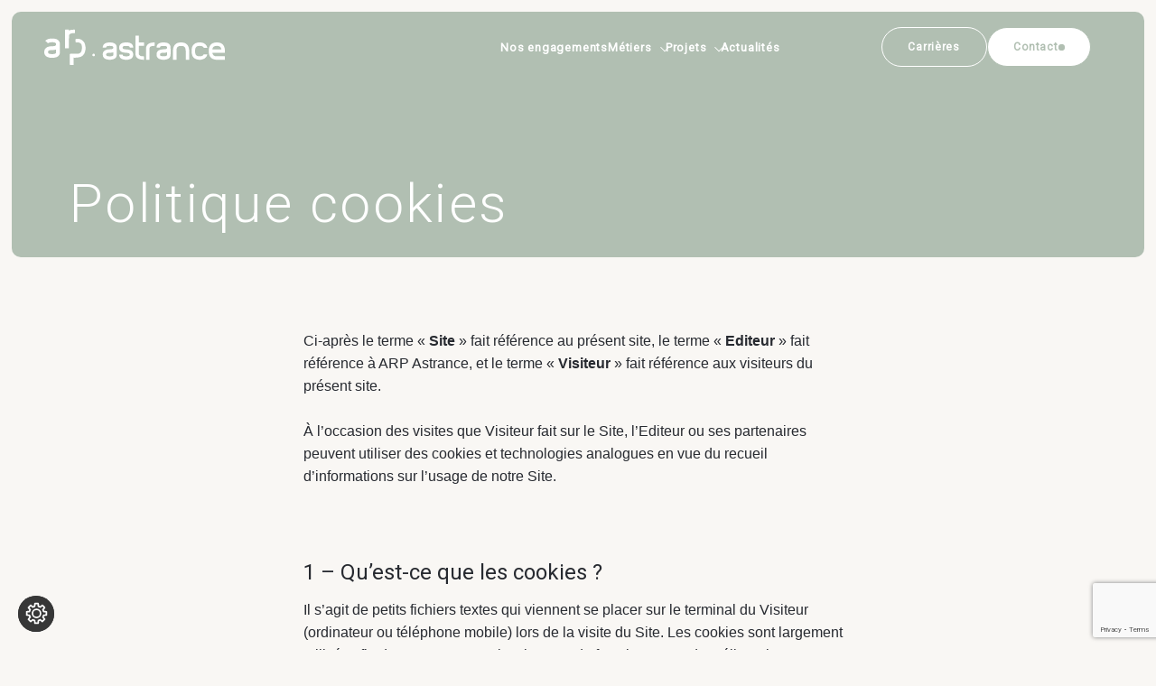

--- FILE ---
content_type: text/html; charset=utf-8
request_url: https://www.google.com/recaptcha/api2/anchor?ar=1&k=6LcU6uYpAAAAAFAkS7tn-fDyxK6TNLS3Mj6zYB_c&co=aHR0cHM6Ly93d3cuYXJwLWFzdHJhbmNlLmNvbTo0NDM.&hl=en&v=7gg7H51Q-naNfhmCP3_R47ho&size=invisible&anchor-ms=20000&execute-ms=15000&cb=hoh4jd4uamwt
body_size: 48324
content:
<!DOCTYPE HTML><html dir="ltr" lang="en"><head><meta http-equiv="Content-Type" content="text/html; charset=UTF-8">
<meta http-equiv="X-UA-Compatible" content="IE=edge">
<title>reCAPTCHA</title>
<style type="text/css">
/* cyrillic-ext */
@font-face {
  font-family: 'Roboto';
  font-style: normal;
  font-weight: 400;
  font-stretch: 100%;
  src: url(//fonts.gstatic.com/s/roboto/v48/KFO7CnqEu92Fr1ME7kSn66aGLdTylUAMa3GUBHMdazTgWw.woff2) format('woff2');
  unicode-range: U+0460-052F, U+1C80-1C8A, U+20B4, U+2DE0-2DFF, U+A640-A69F, U+FE2E-FE2F;
}
/* cyrillic */
@font-face {
  font-family: 'Roboto';
  font-style: normal;
  font-weight: 400;
  font-stretch: 100%;
  src: url(//fonts.gstatic.com/s/roboto/v48/KFO7CnqEu92Fr1ME7kSn66aGLdTylUAMa3iUBHMdazTgWw.woff2) format('woff2');
  unicode-range: U+0301, U+0400-045F, U+0490-0491, U+04B0-04B1, U+2116;
}
/* greek-ext */
@font-face {
  font-family: 'Roboto';
  font-style: normal;
  font-weight: 400;
  font-stretch: 100%;
  src: url(//fonts.gstatic.com/s/roboto/v48/KFO7CnqEu92Fr1ME7kSn66aGLdTylUAMa3CUBHMdazTgWw.woff2) format('woff2');
  unicode-range: U+1F00-1FFF;
}
/* greek */
@font-face {
  font-family: 'Roboto';
  font-style: normal;
  font-weight: 400;
  font-stretch: 100%;
  src: url(//fonts.gstatic.com/s/roboto/v48/KFO7CnqEu92Fr1ME7kSn66aGLdTylUAMa3-UBHMdazTgWw.woff2) format('woff2');
  unicode-range: U+0370-0377, U+037A-037F, U+0384-038A, U+038C, U+038E-03A1, U+03A3-03FF;
}
/* math */
@font-face {
  font-family: 'Roboto';
  font-style: normal;
  font-weight: 400;
  font-stretch: 100%;
  src: url(//fonts.gstatic.com/s/roboto/v48/KFO7CnqEu92Fr1ME7kSn66aGLdTylUAMawCUBHMdazTgWw.woff2) format('woff2');
  unicode-range: U+0302-0303, U+0305, U+0307-0308, U+0310, U+0312, U+0315, U+031A, U+0326-0327, U+032C, U+032F-0330, U+0332-0333, U+0338, U+033A, U+0346, U+034D, U+0391-03A1, U+03A3-03A9, U+03B1-03C9, U+03D1, U+03D5-03D6, U+03F0-03F1, U+03F4-03F5, U+2016-2017, U+2034-2038, U+203C, U+2040, U+2043, U+2047, U+2050, U+2057, U+205F, U+2070-2071, U+2074-208E, U+2090-209C, U+20D0-20DC, U+20E1, U+20E5-20EF, U+2100-2112, U+2114-2115, U+2117-2121, U+2123-214F, U+2190, U+2192, U+2194-21AE, U+21B0-21E5, U+21F1-21F2, U+21F4-2211, U+2213-2214, U+2216-22FF, U+2308-230B, U+2310, U+2319, U+231C-2321, U+2336-237A, U+237C, U+2395, U+239B-23B7, U+23D0, U+23DC-23E1, U+2474-2475, U+25AF, U+25B3, U+25B7, U+25BD, U+25C1, U+25CA, U+25CC, U+25FB, U+266D-266F, U+27C0-27FF, U+2900-2AFF, U+2B0E-2B11, U+2B30-2B4C, U+2BFE, U+3030, U+FF5B, U+FF5D, U+1D400-1D7FF, U+1EE00-1EEFF;
}
/* symbols */
@font-face {
  font-family: 'Roboto';
  font-style: normal;
  font-weight: 400;
  font-stretch: 100%;
  src: url(//fonts.gstatic.com/s/roboto/v48/KFO7CnqEu92Fr1ME7kSn66aGLdTylUAMaxKUBHMdazTgWw.woff2) format('woff2');
  unicode-range: U+0001-000C, U+000E-001F, U+007F-009F, U+20DD-20E0, U+20E2-20E4, U+2150-218F, U+2190, U+2192, U+2194-2199, U+21AF, U+21E6-21F0, U+21F3, U+2218-2219, U+2299, U+22C4-22C6, U+2300-243F, U+2440-244A, U+2460-24FF, U+25A0-27BF, U+2800-28FF, U+2921-2922, U+2981, U+29BF, U+29EB, U+2B00-2BFF, U+4DC0-4DFF, U+FFF9-FFFB, U+10140-1018E, U+10190-1019C, U+101A0, U+101D0-101FD, U+102E0-102FB, U+10E60-10E7E, U+1D2C0-1D2D3, U+1D2E0-1D37F, U+1F000-1F0FF, U+1F100-1F1AD, U+1F1E6-1F1FF, U+1F30D-1F30F, U+1F315, U+1F31C, U+1F31E, U+1F320-1F32C, U+1F336, U+1F378, U+1F37D, U+1F382, U+1F393-1F39F, U+1F3A7-1F3A8, U+1F3AC-1F3AF, U+1F3C2, U+1F3C4-1F3C6, U+1F3CA-1F3CE, U+1F3D4-1F3E0, U+1F3ED, U+1F3F1-1F3F3, U+1F3F5-1F3F7, U+1F408, U+1F415, U+1F41F, U+1F426, U+1F43F, U+1F441-1F442, U+1F444, U+1F446-1F449, U+1F44C-1F44E, U+1F453, U+1F46A, U+1F47D, U+1F4A3, U+1F4B0, U+1F4B3, U+1F4B9, U+1F4BB, U+1F4BF, U+1F4C8-1F4CB, U+1F4D6, U+1F4DA, U+1F4DF, U+1F4E3-1F4E6, U+1F4EA-1F4ED, U+1F4F7, U+1F4F9-1F4FB, U+1F4FD-1F4FE, U+1F503, U+1F507-1F50B, U+1F50D, U+1F512-1F513, U+1F53E-1F54A, U+1F54F-1F5FA, U+1F610, U+1F650-1F67F, U+1F687, U+1F68D, U+1F691, U+1F694, U+1F698, U+1F6AD, U+1F6B2, U+1F6B9-1F6BA, U+1F6BC, U+1F6C6-1F6CF, U+1F6D3-1F6D7, U+1F6E0-1F6EA, U+1F6F0-1F6F3, U+1F6F7-1F6FC, U+1F700-1F7FF, U+1F800-1F80B, U+1F810-1F847, U+1F850-1F859, U+1F860-1F887, U+1F890-1F8AD, U+1F8B0-1F8BB, U+1F8C0-1F8C1, U+1F900-1F90B, U+1F93B, U+1F946, U+1F984, U+1F996, U+1F9E9, U+1FA00-1FA6F, U+1FA70-1FA7C, U+1FA80-1FA89, U+1FA8F-1FAC6, U+1FACE-1FADC, U+1FADF-1FAE9, U+1FAF0-1FAF8, U+1FB00-1FBFF;
}
/* vietnamese */
@font-face {
  font-family: 'Roboto';
  font-style: normal;
  font-weight: 400;
  font-stretch: 100%;
  src: url(//fonts.gstatic.com/s/roboto/v48/KFO7CnqEu92Fr1ME7kSn66aGLdTylUAMa3OUBHMdazTgWw.woff2) format('woff2');
  unicode-range: U+0102-0103, U+0110-0111, U+0128-0129, U+0168-0169, U+01A0-01A1, U+01AF-01B0, U+0300-0301, U+0303-0304, U+0308-0309, U+0323, U+0329, U+1EA0-1EF9, U+20AB;
}
/* latin-ext */
@font-face {
  font-family: 'Roboto';
  font-style: normal;
  font-weight: 400;
  font-stretch: 100%;
  src: url(//fonts.gstatic.com/s/roboto/v48/KFO7CnqEu92Fr1ME7kSn66aGLdTylUAMa3KUBHMdazTgWw.woff2) format('woff2');
  unicode-range: U+0100-02BA, U+02BD-02C5, U+02C7-02CC, U+02CE-02D7, U+02DD-02FF, U+0304, U+0308, U+0329, U+1D00-1DBF, U+1E00-1E9F, U+1EF2-1EFF, U+2020, U+20A0-20AB, U+20AD-20C0, U+2113, U+2C60-2C7F, U+A720-A7FF;
}
/* latin */
@font-face {
  font-family: 'Roboto';
  font-style: normal;
  font-weight: 400;
  font-stretch: 100%;
  src: url(//fonts.gstatic.com/s/roboto/v48/KFO7CnqEu92Fr1ME7kSn66aGLdTylUAMa3yUBHMdazQ.woff2) format('woff2');
  unicode-range: U+0000-00FF, U+0131, U+0152-0153, U+02BB-02BC, U+02C6, U+02DA, U+02DC, U+0304, U+0308, U+0329, U+2000-206F, U+20AC, U+2122, U+2191, U+2193, U+2212, U+2215, U+FEFF, U+FFFD;
}
/* cyrillic-ext */
@font-face {
  font-family: 'Roboto';
  font-style: normal;
  font-weight: 500;
  font-stretch: 100%;
  src: url(//fonts.gstatic.com/s/roboto/v48/KFO7CnqEu92Fr1ME7kSn66aGLdTylUAMa3GUBHMdazTgWw.woff2) format('woff2');
  unicode-range: U+0460-052F, U+1C80-1C8A, U+20B4, U+2DE0-2DFF, U+A640-A69F, U+FE2E-FE2F;
}
/* cyrillic */
@font-face {
  font-family: 'Roboto';
  font-style: normal;
  font-weight: 500;
  font-stretch: 100%;
  src: url(//fonts.gstatic.com/s/roboto/v48/KFO7CnqEu92Fr1ME7kSn66aGLdTylUAMa3iUBHMdazTgWw.woff2) format('woff2');
  unicode-range: U+0301, U+0400-045F, U+0490-0491, U+04B0-04B1, U+2116;
}
/* greek-ext */
@font-face {
  font-family: 'Roboto';
  font-style: normal;
  font-weight: 500;
  font-stretch: 100%;
  src: url(//fonts.gstatic.com/s/roboto/v48/KFO7CnqEu92Fr1ME7kSn66aGLdTylUAMa3CUBHMdazTgWw.woff2) format('woff2');
  unicode-range: U+1F00-1FFF;
}
/* greek */
@font-face {
  font-family: 'Roboto';
  font-style: normal;
  font-weight: 500;
  font-stretch: 100%;
  src: url(//fonts.gstatic.com/s/roboto/v48/KFO7CnqEu92Fr1ME7kSn66aGLdTylUAMa3-UBHMdazTgWw.woff2) format('woff2');
  unicode-range: U+0370-0377, U+037A-037F, U+0384-038A, U+038C, U+038E-03A1, U+03A3-03FF;
}
/* math */
@font-face {
  font-family: 'Roboto';
  font-style: normal;
  font-weight: 500;
  font-stretch: 100%;
  src: url(//fonts.gstatic.com/s/roboto/v48/KFO7CnqEu92Fr1ME7kSn66aGLdTylUAMawCUBHMdazTgWw.woff2) format('woff2');
  unicode-range: U+0302-0303, U+0305, U+0307-0308, U+0310, U+0312, U+0315, U+031A, U+0326-0327, U+032C, U+032F-0330, U+0332-0333, U+0338, U+033A, U+0346, U+034D, U+0391-03A1, U+03A3-03A9, U+03B1-03C9, U+03D1, U+03D5-03D6, U+03F0-03F1, U+03F4-03F5, U+2016-2017, U+2034-2038, U+203C, U+2040, U+2043, U+2047, U+2050, U+2057, U+205F, U+2070-2071, U+2074-208E, U+2090-209C, U+20D0-20DC, U+20E1, U+20E5-20EF, U+2100-2112, U+2114-2115, U+2117-2121, U+2123-214F, U+2190, U+2192, U+2194-21AE, U+21B0-21E5, U+21F1-21F2, U+21F4-2211, U+2213-2214, U+2216-22FF, U+2308-230B, U+2310, U+2319, U+231C-2321, U+2336-237A, U+237C, U+2395, U+239B-23B7, U+23D0, U+23DC-23E1, U+2474-2475, U+25AF, U+25B3, U+25B7, U+25BD, U+25C1, U+25CA, U+25CC, U+25FB, U+266D-266F, U+27C0-27FF, U+2900-2AFF, U+2B0E-2B11, U+2B30-2B4C, U+2BFE, U+3030, U+FF5B, U+FF5D, U+1D400-1D7FF, U+1EE00-1EEFF;
}
/* symbols */
@font-face {
  font-family: 'Roboto';
  font-style: normal;
  font-weight: 500;
  font-stretch: 100%;
  src: url(//fonts.gstatic.com/s/roboto/v48/KFO7CnqEu92Fr1ME7kSn66aGLdTylUAMaxKUBHMdazTgWw.woff2) format('woff2');
  unicode-range: U+0001-000C, U+000E-001F, U+007F-009F, U+20DD-20E0, U+20E2-20E4, U+2150-218F, U+2190, U+2192, U+2194-2199, U+21AF, U+21E6-21F0, U+21F3, U+2218-2219, U+2299, U+22C4-22C6, U+2300-243F, U+2440-244A, U+2460-24FF, U+25A0-27BF, U+2800-28FF, U+2921-2922, U+2981, U+29BF, U+29EB, U+2B00-2BFF, U+4DC0-4DFF, U+FFF9-FFFB, U+10140-1018E, U+10190-1019C, U+101A0, U+101D0-101FD, U+102E0-102FB, U+10E60-10E7E, U+1D2C0-1D2D3, U+1D2E0-1D37F, U+1F000-1F0FF, U+1F100-1F1AD, U+1F1E6-1F1FF, U+1F30D-1F30F, U+1F315, U+1F31C, U+1F31E, U+1F320-1F32C, U+1F336, U+1F378, U+1F37D, U+1F382, U+1F393-1F39F, U+1F3A7-1F3A8, U+1F3AC-1F3AF, U+1F3C2, U+1F3C4-1F3C6, U+1F3CA-1F3CE, U+1F3D4-1F3E0, U+1F3ED, U+1F3F1-1F3F3, U+1F3F5-1F3F7, U+1F408, U+1F415, U+1F41F, U+1F426, U+1F43F, U+1F441-1F442, U+1F444, U+1F446-1F449, U+1F44C-1F44E, U+1F453, U+1F46A, U+1F47D, U+1F4A3, U+1F4B0, U+1F4B3, U+1F4B9, U+1F4BB, U+1F4BF, U+1F4C8-1F4CB, U+1F4D6, U+1F4DA, U+1F4DF, U+1F4E3-1F4E6, U+1F4EA-1F4ED, U+1F4F7, U+1F4F9-1F4FB, U+1F4FD-1F4FE, U+1F503, U+1F507-1F50B, U+1F50D, U+1F512-1F513, U+1F53E-1F54A, U+1F54F-1F5FA, U+1F610, U+1F650-1F67F, U+1F687, U+1F68D, U+1F691, U+1F694, U+1F698, U+1F6AD, U+1F6B2, U+1F6B9-1F6BA, U+1F6BC, U+1F6C6-1F6CF, U+1F6D3-1F6D7, U+1F6E0-1F6EA, U+1F6F0-1F6F3, U+1F6F7-1F6FC, U+1F700-1F7FF, U+1F800-1F80B, U+1F810-1F847, U+1F850-1F859, U+1F860-1F887, U+1F890-1F8AD, U+1F8B0-1F8BB, U+1F8C0-1F8C1, U+1F900-1F90B, U+1F93B, U+1F946, U+1F984, U+1F996, U+1F9E9, U+1FA00-1FA6F, U+1FA70-1FA7C, U+1FA80-1FA89, U+1FA8F-1FAC6, U+1FACE-1FADC, U+1FADF-1FAE9, U+1FAF0-1FAF8, U+1FB00-1FBFF;
}
/* vietnamese */
@font-face {
  font-family: 'Roboto';
  font-style: normal;
  font-weight: 500;
  font-stretch: 100%;
  src: url(//fonts.gstatic.com/s/roboto/v48/KFO7CnqEu92Fr1ME7kSn66aGLdTylUAMa3OUBHMdazTgWw.woff2) format('woff2');
  unicode-range: U+0102-0103, U+0110-0111, U+0128-0129, U+0168-0169, U+01A0-01A1, U+01AF-01B0, U+0300-0301, U+0303-0304, U+0308-0309, U+0323, U+0329, U+1EA0-1EF9, U+20AB;
}
/* latin-ext */
@font-face {
  font-family: 'Roboto';
  font-style: normal;
  font-weight: 500;
  font-stretch: 100%;
  src: url(//fonts.gstatic.com/s/roboto/v48/KFO7CnqEu92Fr1ME7kSn66aGLdTylUAMa3KUBHMdazTgWw.woff2) format('woff2');
  unicode-range: U+0100-02BA, U+02BD-02C5, U+02C7-02CC, U+02CE-02D7, U+02DD-02FF, U+0304, U+0308, U+0329, U+1D00-1DBF, U+1E00-1E9F, U+1EF2-1EFF, U+2020, U+20A0-20AB, U+20AD-20C0, U+2113, U+2C60-2C7F, U+A720-A7FF;
}
/* latin */
@font-face {
  font-family: 'Roboto';
  font-style: normal;
  font-weight: 500;
  font-stretch: 100%;
  src: url(//fonts.gstatic.com/s/roboto/v48/KFO7CnqEu92Fr1ME7kSn66aGLdTylUAMa3yUBHMdazQ.woff2) format('woff2');
  unicode-range: U+0000-00FF, U+0131, U+0152-0153, U+02BB-02BC, U+02C6, U+02DA, U+02DC, U+0304, U+0308, U+0329, U+2000-206F, U+20AC, U+2122, U+2191, U+2193, U+2212, U+2215, U+FEFF, U+FFFD;
}
/* cyrillic-ext */
@font-face {
  font-family: 'Roboto';
  font-style: normal;
  font-weight: 900;
  font-stretch: 100%;
  src: url(//fonts.gstatic.com/s/roboto/v48/KFO7CnqEu92Fr1ME7kSn66aGLdTylUAMa3GUBHMdazTgWw.woff2) format('woff2');
  unicode-range: U+0460-052F, U+1C80-1C8A, U+20B4, U+2DE0-2DFF, U+A640-A69F, U+FE2E-FE2F;
}
/* cyrillic */
@font-face {
  font-family: 'Roboto';
  font-style: normal;
  font-weight: 900;
  font-stretch: 100%;
  src: url(//fonts.gstatic.com/s/roboto/v48/KFO7CnqEu92Fr1ME7kSn66aGLdTylUAMa3iUBHMdazTgWw.woff2) format('woff2');
  unicode-range: U+0301, U+0400-045F, U+0490-0491, U+04B0-04B1, U+2116;
}
/* greek-ext */
@font-face {
  font-family: 'Roboto';
  font-style: normal;
  font-weight: 900;
  font-stretch: 100%;
  src: url(//fonts.gstatic.com/s/roboto/v48/KFO7CnqEu92Fr1ME7kSn66aGLdTylUAMa3CUBHMdazTgWw.woff2) format('woff2');
  unicode-range: U+1F00-1FFF;
}
/* greek */
@font-face {
  font-family: 'Roboto';
  font-style: normal;
  font-weight: 900;
  font-stretch: 100%;
  src: url(//fonts.gstatic.com/s/roboto/v48/KFO7CnqEu92Fr1ME7kSn66aGLdTylUAMa3-UBHMdazTgWw.woff2) format('woff2');
  unicode-range: U+0370-0377, U+037A-037F, U+0384-038A, U+038C, U+038E-03A1, U+03A3-03FF;
}
/* math */
@font-face {
  font-family: 'Roboto';
  font-style: normal;
  font-weight: 900;
  font-stretch: 100%;
  src: url(//fonts.gstatic.com/s/roboto/v48/KFO7CnqEu92Fr1ME7kSn66aGLdTylUAMawCUBHMdazTgWw.woff2) format('woff2');
  unicode-range: U+0302-0303, U+0305, U+0307-0308, U+0310, U+0312, U+0315, U+031A, U+0326-0327, U+032C, U+032F-0330, U+0332-0333, U+0338, U+033A, U+0346, U+034D, U+0391-03A1, U+03A3-03A9, U+03B1-03C9, U+03D1, U+03D5-03D6, U+03F0-03F1, U+03F4-03F5, U+2016-2017, U+2034-2038, U+203C, U+2040, U+2043, U+2047, U+2050, U+2057, U+205F, U+2070-2071, U+2074-208E, U+2090-209C, U+20D0-20DC, U+20E1, U+20E5-20EF, U+2100-2112, U+2114-2115, U+2117-2121, U+2123-214F, U+2190, U+2192, U+2194-21AE, U+21B0-21E5, U+21F1-21F2, U+21F4-2211, U+2213-2214, U+2216-22FF, U+2308-230B, U+2310, U+2319, U+231C-2321, U+2336-237A, U+237C, U+2395, U+239B-23B7, U+23D0, U+23DC-23E1, U+2474-2475, U+25AF, U+25B3, U+25B7, U+25BD, U+25C1, U+25CA, U+25CC, U+25FB, U+266D-266F, U+27C0-27FF, U+2900-2AFF, U+2B0E-2B11, U+2B30-2B4C, U+2BFE, U+3030, U+FF5B, U+FF5D, U+1D400-1D7FF, U+1EE00-1EEFF;
}
/* symbols */
@font-face {
  font-family: 'Roboto';
  font-style: normal;
  font-weight: 900;
  font-stretch: 100%;
  src: url(//fonts.gstatic.com/s/roboto/v48/KFO7CnqEu92Fr1ME7kSn66aGLdTylUAMaxKUBHMdazTgWw.woff2) format('woff2');
  unicode-range: U+0001-000C, U+000E-001F, U+007F-009F, U+20DD-20E0, U+20E2-20E4, U+2150-218F, U+2190, U+2192, U+2194-2199, U+21AF, U+21E6-21F0, U+21F3, U+2218-2219, U+2299, U+22C4-22C6, U+2300-243F, U+2440-244A, U+2460-24FF, U+25A0-27BF, U+2800-28FF, U+2921-2922, U+2981, U+29BF, U+29EB, U+2B00-2BFF, U+4DC0-4DFF, U+FFF9-FFFB, U+10140-1018E, U+10190-1019C, U+101A0, U+101D0-101FD, U+102E0-102FB, U+10E60-10E7E, U+1D2C0-1D2D3, U+1D2E0-1D37F, U+1F000-1F0FF, U+1F100-1F1AD, U+1F1E6-1F1FF, U+1F30D-1F30F, U+1F315, U+1F31C, U+1F31E, U+1F320-1F32C, U+1F336, U+1F378, U+1F37D, U+1F382, U+1F393-1F39F, U+1F3A7-1F3A8, U+1F3AC-1F3AF, U+1F3C2, U+1F3C4-1F3C6, U+1F3CA-1F3CE, U+1F3D4-1F3E0, U+1F3ED, U+1F3F1-1F3F3, U+1F3F5-1F3F7, U+1F408, U+1F415, U+1F41F, U+1F426, U+1F43F, U+1F441-1F442, U+1F444, U+1F446-1F449, U+1F44C-1F44E, U+1F453, U+1F46A, U+1F47D, U+1F4A3, U+1F4B0, U+1F4B3, U+1F4B9, U+1F4BB, U+1F4BF, U+1F4C8-1F4CB, U+1F4D6, U+1F4DA, U+1F4DF, U+1F4E3-1F4E6, U+1F4EA-1F4ED, U+1F4F7, U+1F4F9-1F4FB, U+1F4FD-1F4FE, U+1F503, U+1F507-1F50B, U+1F50D, U+1F512-1F513, U+1F53E-1F54A, U+1F54F-1F5FA, U+1F610, U+1F650-1F67F, U+1F687, U+1F68D, U+1F691, U+1F694, U+1F698, U+1F6AD, U+1F6B2, U+1F6B9-1F6BA, U+1F6BC, U+1F6C6-1F6CF, U+1F6D3-1F6D7, U+1F6E0-1F6EA, U+1F6F0-1F6F3, U+1F6F7-1F6FC, U+1F700-1F7FF, U+1F800-1F80B, U+1F810-1F847, U+1F850-1F859, U+1F860-1F887, U+1F890-1F8AD, U+1F8B0-1F8BB, U+1F8C0-1F8C1, U+1F900-1F90B, U+1F93B, U+1F946, U+1F984, U+1F996, U+1F9E9, U+1FA00-1FA6F, U+1FA70-1FA7C, U+1FA80-1FA89, U+1FA8F-1FAC6, U+1FACE-1FADC, U+1FADF-1FAE9, U+1FAF0-1FAF8, U+1FB00-1FBFF;
}
/* vietnamese */
@font-face {
  font-family: 'Roboto';
  font-style: normal;
  font-weight: 900;
  font-stretch: 100%;
  src: url(//fonts.gstatic.com/s/roboto/v48/KFO7CnqEu92Fr1ME7kSn66aGLdTylUAMa3OUBHMdazTgWw.woff2) format('woff2');
  unicode-range: U+0102-0103, U+0110-0111, U+0128-0129, U+0168-0169, U+01A0-01A1, U+01AF-01B0, U+0300-0301, U+0303-0304, U+0308-0309, U+0323, U+0329, U+1EA0-1EF9, U+20AB;
}
/* latin-ext */
@font-face {
  font-family: 'Roboto';
  font-style: normal;
  font-weight: 900;
  font-stretch: 100%;
  src: url(//fonts.gstatic.com/s/roboto/v48/KFO7CnqEu92Fr1ME7kSn66aGLdTylUAMa3KUBHMdazTgWw.woff2) format('woff2');
  unicode-range: U+0100-02BA, U+02BD-02C5, U+02C7-02CC, U+02CE-02D7, U+02DD-02FF, U+0304, U+0308, U+0329, U+1D00-1DBF, U+1E00-1E9F, U+1EF2-1EFF, U+2020, U+20A0-20AB, U+20AD-20C0, U+2113, U+2C60-2C7F, U+A720-A7FF;
}
/* latin */
@font-face {
  font-family: 'Roboto';
  font-style: normal;
  font-weight: 900;
  font-stretch: 100%;
  src: url(//fonts.gstatic.com/s/roboto/v48/KFO7CnqEu92Fr1ME7kSn66aGLdTylUAMa3yUBHMdazQ.woff2) format('woff2');
  unicode-range: U+0000-00FF, U+0131, U+0152-0153, U+02BB-02BC, U+02C6, U+02DA, U+02DC, U+0304, U+0308, U+0329, U+2000-206F, U+20AC, U+2122, U+2191, U+2193, U+2212, U+2215, U+FEFF, U+FFFD;
}

</style>
<link rel="stylesheet" type="text/css" href="https://www.gstatic.com/recaptcha/releases/7gg7H51Q-naNfhmCP3_R47ho/styles__ltr.css">
<script nonce="iNHu-f2MilwLGhmtcpXjWg" type="text/javascript">window['__recaptcha_api'] = 'https://www.google.com/recaptcha/api2/';</script>
<script type="text/javascript" src="https://www.gstatic.com/recaptcha/releases/7gg7H51Q-naNfhmCP3_R47ho/recaptcha__en.js" nonce="iNHu-f2MilwLGhmtcpXjWg">
      
    </script></head>
<body><div id="rc-anchor-alert" class="rc-anchor-alert"></div>
<input type="hidden" id="recaptcha-token" value="[base64]">
<script type="text/javascript" nonce="iNHu-f2MilwLGhmtcpXjWg">
      recaptcha.anchor.Main.init("[\x22ainput\x22,[\x22bgdata\x22,\x22\x22,\[base64]/[base64]/[base64]/[base64]/[base64]/[base64]/[base64]/[base64]/[base64]/[base64]\\u003d\x22,\[base64]\\u003d\\u003d\x22,\x22IsKEED8uw5DCunNOwpgvwq9QHVdNUVfDkMOlwqV1Vzhtw5vCuAHDqRTDkRgAGlVKFR4RwoBRw4nCqsOcwozCkcKra8O0w7MFwqkJwr8BwqPDqsOtwozDssK0GsKJLhsrT2Bba8OEw4lJw60ywoMXwq7CkzIFWEJaScK/H8KlXGjCnMOWR0pkwoHCgMOjwrLCklPDsXfCisOJwq/CpMKVw7Ybwo3Dn8Oaw77CrgtIHMKOwqbDjcKLw4IkWcO3w4PClcO4wqQ9AMOpJjzCp1wGwrzCt8O7CFvDqxBiw7x/[base64]/DkcO4UcO3w5HDuwnChcODwpciCsOKPirCgsOWIHhwNsOGw7rCiT/DucOEFEgYwofDqk3CtcOIwqzDg8O1YQbDrsKHwqDCrFXCgEIMw5TDscK3wqoHw6kKwrzCkcKJwqbDvWTDsMKNwonDoEhlwrhDw681w4nDksKRXsKRw60qPMOcdcKkTB/[base64]/dzxmZH9LwpMVw7zDjsKuKsKEwpbDgGfCiMOCJMOvw5VHw4Eyw442fEhgeAvDng1ycsKSwptMZgLDsMOzckt8w61xd8OYDMOkWgc6w6MwBsOCw4bCkMK2aR/CvcORFHwBw480UxpOQsKuwqPCglRzCMOSw6jCvMKWwp/[base64]/CvQYRw7/Dg8OGwphWKnTDrcK9PXVYO0XDj8KBw6ADw6tSOcKqTmXDk25iEcKTw4rDp39NIG8hw4DCrz57wqYHwoDCsEbDuW1rZ8KRdHPCqsKQwpoiSzDDvhzCgRRNw7vDusKSSsKYw7ZPw5LCssKeB1gFMcO2w4LDq8KKbsOTTBbDsEQYb8Kmwp/DgAp3w4Yawo8edWbDpcOjcQ7DjFBmR8OQw6U9ZxTCulDDsMKPw6/DviXCmMKUw6hjwo7DoixMKHwnCwsyw78DwrDCvBTCvizDjGR+w5lZLkIkHyXCi8KlPMOKw48gNypsPC3Dk8KoaVBkT1wPRMObYMK+GxpMb13Cg8Ota8KPChBTUgJKZgAawq7DmxB8A8KBwr3Cri/CiA9bw48Pwr4aBXojw6jCm0XCslHDnMO8w4xBw5ENd8Ojw6wNwp3CmcKjfnXDiMO2asKJH8K/w6LDh8OSw4jDhRPCsjEXISfCjT1YKXzCn8OcwpA0wpjDv8KTw43DmAQAw6sIEHrCvG0BwojDuyXDlEBmwonDlVvDmCXCi8K8w6wcPsOdLcKdw4/DucKLdWkFw4PDusOxJg4PW8OTbQ/DhC0PwqHDq0MBacO9wocPCSjDmydiw5fDvsKWwowJwq8XwrbCosOfw71oVhLCpzxWwpB3w63CqcObb8Kvw5DDmMKsOg1yw4cWLMKgAg/DrmprLVzCtcKicUzDssK6w5/[base64]/Dh8KAw5DCiMOHw4wJBsOLwpnCo8KAKMOKwooQwr7Dq8KlwqvCpsKvPTs1wpJ/WkzDjGbDtGjChjbDnFDDlcO1ZDYnw5PCgFfCiX0FZynCkcOOKMOPworCmMKCE8Ohw5jDpMO3w7ttfGEpYnIecw8Iw6HDm8O0wqPDkllxQlEyw5bDhnpqScK9CUV6GsODJFBvTS/CncO6w7YHN1DDjlLDgXHCksOAWcOVw48+VsOlw5TDlE/CiD/CuwPDrcKwJ10ZwplrwpDCiWzDlSZaw5hMKTIaesKIcsOHw5bCusO9I1vDlMOpUMOdwpoqasKJw6Yiw4jDsR1HZ8KBeSdsYsOewq08w7/CrinCqVIFM2rDrMKVwqUowrvCh1TClcKiwppSw4BYfx/CqB8zwqzDtcK2SsKPw5Nuw4oOacO4Ymgtw4rChl3DkMOaw4cbX0Erc3jCuXvDqhoQwrLDigbChcOTWWHCrMK4ak7Cs8KqJFxxw4PDtsKLwpbDpcOmDm4ebMKlwpdSOHVewr8FAsKqbsKww45fVsKOFjsJWcOzOsKzw5fCkMKGw4YiRsKsIDDCgsK/eETCoMKfw7jCqk3CmMKjcmxfScOew6TDtS4Jw4LCrcOZc8O8w51AHsKZSmnCuMK/wrrCphfDhhQ3woQQYEhYwofClBB4w61Xw6XCgsKPw5TDqsOaO1s9wpI0wq52IcKNXmDChg/[base64]/CvsOlw6jCm8KBMTbCjAglZ8K3R3hCQ8OoPcK+wqjDjMOWbSrCmi3CgDzDgk5Pwot/wow/GcOTw6vDnTsjLkV7w4I3GxxCwpHCo0Zpw6kEw5h3wqQpEMOAZCwQwpXDp2XCusOVwrPDtcOUwo1JJynCpkE0w5nCnsO1wrcFwp4Zwq7DmknDgVfCrcO4WsKLwpsTZitLecOlOMKVbzhvSHxFWcOfFMOhYcKCw7BwMy9/wqzCgsOjFcO2HMOxwp7CrcKOw7LCkk7DmlsPbsOjf8KgPsOmVsOaAsKdw5A4wqZMwqPDuMOxQRQcfcO3w4TCgS3DlkNDZMKBWA5eVXPDkTw7P2jCiTnDgMOCworCkgNaw5PDuX4OR1d/VMOxw54tw49Fw7pxJGzCpVMpwpVZZWjCji3Doh/DgcOKw5zClgxvBsOkwpbClcKNAkUJZWVqwpcSVsO9w5PCgXghwqpjWkofw5FUwp3CphEmPwRow4loSsOePMKfwqzDu8Kfw5l6w4PCllPDm8O2wohHOsO1wpUpw68BCA8Kw4U+f8OwGxDDscK+dMOVZsKGLMObP8OpVx7CvsK/B8OVw7o9PhAow4rDhW7DkBjDqcOLNzjDnWEKwr11J8Kqw5QXw6xIRcKLGsO5ByAZOREkw68pw6PDli3CmANHw6TCmsOrXAAidMO+wrrCiQYTw4wAW8Onw5bCnsKwwqnCskTClm5LYhotV8KLXcOmY8OMf8KgwoRKw4Z9w6AlWMOHw7VxKMKad3UOYMO/[base64]/ClTFPwqJOwpTDhBhpEcO+L8O9TDvDkD1hCcOEwqUjwrbCvBtpwoVswoA+dcK3w69uw5TDn8KVwqFlWkLDpQrCr8O9YxfCucOXGnvCqcKtwoIZR3ArEDxvw5ACO8KJH2dFE3QCZcOIK8Kow6I3RA/Du0ILw6Ejwq5fw4nDiE3Cn8OmeXFnBMKmM2JVN2LDrE4pBcOOw65qQcKPdA3Coy4vaiHCkMOnw6jDgMK3wp3Cj0bDmMONI1vDh8KMw7PDscKsw7d/I2E9w79BK8K/[base64]/CosKSL0nCisK0DA1bw6DDqhQfPATCv8OLw4Ipw6UqDSRBccKOwpTCjHnDqMOuQ8KhfMK4KcOXbC3CosODw5PDlT0hw7DDi8KFwoXDqxx1wrfCrcKDwqVRw6RJw4jDkWMQCWjCmcOJRsO/[base64]/DlMK3w6cSDmJHw69UJ8Ouw67CrnXCv8KZw5AVwp3CrsKtw4rCgQV7wpXDlQwaYMOfbDAhwqbDkcOtwrPDngFce8K/FMOZw5kBS8ODKmxhwoU9RMO8w5tOw5Qiw7XCtR0Cw73DhcO4w4vCn8OrGx8OEMOJIzbDt3HDsAFaw77Cn8KmwrfCoBzDjcK/KyXDu8KAwqnClsKvdC3CpEzCm081wqXDi8KjAsOSX8KJw6d4wo/[base64]/DoR8Kwp/DrSF7w6XDlsKTwrlwwoLCjUHCjV7CqcKNZMKqNMO5w594w6Fxw7TDlcOxfXw3KWPCi8KfwoFfw5PCryIsw7Fmb8Khwr3DgsOXDcK7wq/DhsKMw7cIw4paIlF9wq0TOynCr23DncOhMG7CllTDh0xcA8OdwonDvyQzwrXClcKiB31tw7XDiMOif8KXAz/[base64]/[base64]/DkcOHVBZbbcKUWWlAdScQfMOkYcOZO8KPGMKVwo0Cw5ZtwrcXwoMfw4pNJjQTBnVWwqQMRDDDncK9w41awqXCi3HCpDnDvsOKw4XCojXCnsOOWsKaw5YLwqrCm2cyVFYaK8OlaQsbIMKHJMKZSl/DmFfDt8OyCggdw5Ujw4lOwpDDvcOkbCY9W8KEw4XCixTDi3rCssOWwpDCimgLVyhzw6F7worCjF/DgVnCthFgwq7CqWTDrlTDgyvDpcO5w5EHw7hBJUTDqcKFwqolw4QPEcKFw6LDisKowpjCsjdGwrfCkMKnZMO6wobDlsKew5Bsw43Cv8Kcw6ADwoPCmcOSw5Fcw47Cv0cpworCucOSw6Jnw5Ijw40qFcK1ZQ7DmFzDl8KJwr9Ew5DDqcKvCx/ChMKQw6rCsG9gaMK0wotZw6vCscKAVMKZIRPCoyTCmQbDtEErHMKJegzCl8KvwohlwrEYbsK/woLCjh/DicOMM27Cmn4tKMK5RcKeIHnCrB7CtF3Du1htTMKYwr/DrjdrEmZYaR5nV0Zmw5BNEQzDgnHDlMKpw6jDhDgfbW/CuRg7Ai/[base64]/CoRsMw63DgMK6aMKZw4LDvB7DusKBQsOhSh9KLsOVWhBew75owrAOw5svw44Qw7VxScKmwo0Uw7DCg8Oywr8pwq3DvXcwc8K6esOiJ8KTw4zDlHosU8K2NMKGRFLCjELDkXPCuENiSUPCtC8fw5fDlQzCtmlCRsOKw5zCrMODwqLCvkFAIMOjTzBAwrEZw6/DtwPDqcK2w70RwoLDusOrc8KiJ8O9aMOnTsOqwqsiQcOvLGU/fMKVw4nCocOiwrrCpcKHw6DChMOaO3pnO2/CtsOxEDETegMaVDlaw7PCgcKKGi/ClMOBN2/CrFlSwrEuw57Cg8KAw5RuLMOKwqQEfB/[base64]/[base64]/w6gbw6oQRws1wqNvw7DCicOPwpV3w5/Cq8Oxw70Hw63DuHPDiMO3wrjDr2RTQsKUw6TDl3Aaw4BFWsOcw5UsX8KFIyt9w7Q7aMOZDhQhw5QVw7tKwqEbMAxTHAnDh8OuXBnCuzIiw7vDk8K2w6/Du2XDrWnCmMKcw4Alw4HDiVJrBMOSw7Igw4LCty/DngDDkcOAw4HCry7CvsObwrbDmGnDs8OHwrDCvcKpwr/Dk3MGQ8KQw6oHw7XDqsOSWjbCtMKJfiPDqC/CmTYUwpjDlBvDilzDucKfKmDDlsOEw5lEJMOPDy5rYjnDikBrwpJjMkLCn13DpsOvw7sfwp9DwqBGEMOHwrJKMsKmw60ZdCIBw7nDnsO+BMOoaj0cwpRiW8KdwpF4OB1Pw5rDh8Onw5sxTGHCn8OVBMOGwoDCmsKMwqfDvz/CqcOnPSXDrFXCnW7Dgw0uKcKqwr7DvTDCvWBHTg3DvDQWw4nDh8O9fEEkw4Frw4wUwprDmMKKwqofwrwywrXDk8KlIsOXUMK1JcKBwp/CrcKww6YnVcOsA29zw57CiMKBaAZ1KT44RU57wqfCkhcGQyAqFT/[base64]/[base64]/[base64]/DlcOPRsOJwqzDgMOCw75fw5xzw73DhMOPw71qwrhww7fCtcKfHMO6V8OwfxEgdMOFw6HCn8KNLcKww4rDkW/DicKpERjDoMOKVDdEwqYmZcO0RcOQK8O1NsKPwobDgSBHwphsw6UQwogAw4bCgMK8wqjDkUXDkHTDvXx4T8OtQMO6w5RMw7LDhy7DusOHXMOnw54ffxo7w48QwpMkcMKLw6AUJScaw7PCgUw0ZMOZcWvCmwIxwponbA/Dq8OSX8OEw5XCg3A3w7nDssKPeSDDqH51w5M3MsKfa8OacC1NIsK3w5LDm8OjPR5DSxcjwqfCtTbDpV7DtsK1SRcKXMKuA8Ouwrh9AMOSw7fCgBbDni/[base64]/[base64]/DosOre8O0JQXDgsO7XDw4w7oBUzXDiyPColYITsO3UFnCqHrCgMKNwp/CtsKAdDgTwrzCrMKSwpI0wr0owrPDrkvCiMKcw7w6w4NBwr5CwqBcBsKqCWbDsMORwqzDmMOiZ8Khw67DmjJRSMOgLizCpX47QMKbdsOPw4B2Zmx9wos/wqrCkcOEcCLDl8KmJcKhJ8OowoHDnh95R8Oowr8zFS7CmiHDum3DqMKXwoUJH3zDo8O9wpDCqxpnRMOww4/DjsKFamXDpMOlwpABR3ZVwr1Lw7TDi8OobsOtw6zCosO0w65Hw64YwqIow7PCmsKxD8OMRGLCucKUVHIPO13ClAZLMCHCqsKNFcKqw6YQwogrw79fw4zCg8K/wotIw5XCvMKPw7xkw5/DsMOlwqMJO8ONDcONf8OPUF5NDTzCosOwNcKcw6/DmcKowrrCpkZpwoXCpTtML2XCtyrDqkzClsKEfwjDlMOISjFPw5nCtsKOwqJyXsKgw6M3w44Ow7trShw1MMKOwpB8w5/CjALDvMOJGjDChG7Cj8KjwoIWU1A7bA/CrcKqWMKbRcKRCMOyw5YTwpPDlMOCFMODwpBqGsO4IFDDtWRlwoTCksKFw48Sw5jCocKtwrYAfcKbdMKQHcKxcsOvB3HCgC9bw7Bqwo/[base64]/CpsOHwoYJw7Uzw7tnUEwjFsKXKC7CqMKHTcKqIU9ZHgbClFsFwo7DoU4AW8KDwoNNwoZhw7towrV4cWRyI8OiF8Ohw4Jlw79kw7fDpcKkMsKMwodddS8ATsOcwoJzETwVaR4hwrPDh8ORF8KtOsOeTh/CiCDCs8OlAMKIaFh/w63CqMONS8OiwoEFM8KdfGjCncOow6bCpmvCkw1dw7DCqcOQw4cnYHB7MsKXO0nCnAXCvwEfwpHDlMK3w5bDuljDoi1fAypJWcOTwowpG8ONw4FfwphfFcKGwovDlMOTw5Etw6nCvR9UBD/DtMO6w455YsK9w5zDuMKQw7zClDIKwopOaAAJZSUnw651wrtpw7kcFsO3CcO6w4zDvV5hBcKVw5/DicObMEATw6nDoVLDsmfDmDPCn8KxVCZCB8OQZsKpw6RGw7jCinrDjsK7wqnDicO/wogrcmpKUsOsWDjDj8OqLiM+w7UwwofDkMO0w73CkcOiwpnDoxd4w57CvcKkwpRfwr/[base64]/DjcKZw5PDnFzCqGLDq8Kfw5hvBMObdl0EaMKJNMKaLMK2M0l9OMKdwrYRPyLCosK8RcOaw7EEwowRayhiw4BDwqfDlsKwa8KSwr8Ww7XCosKKwoLDkFoGHMKswo/DnXbDm8OJw7U6wqlKwo7CtMO7w7PCuzZJw7JDw4ZWw4jCjCPDhlpiYGAfPcKMwq0uZ8Osw5rDqk/Dl8Oyw5oQasOLbVPCnMO1XAIeXlwvwqVmwr56bUTDusOqUWXDj8KtfnUdwopOK8OMw6vChjnCp1rCmTTDiMKbwoTCosOAScKfVD/DlHdWw7VoasO4w7siw6wUKsO/CQTDg8OPYcKJw7XDncKuQEobCMKxw7TDg253woHDl0DCgsOXHcOcDVPDoRXDoH7CqcOsM3TDqw0wwqtMAUAKKsOaw6FXCMKbw6TCskPCim/Ct8KNw4DDuDlZw4/DvUZXbsOCwrzDhBjCrxosw6HCv14rwqHCscKkTcOybcK3w6/Ch191WQbDuV5xwr9wZR/CtU0ywoPClcO/UnUQwpAYwrdWwqQKw5gbAsOpB8OswoN7woMMbU/DklZ9OMOZw67CoBBNwpgww7zDlcO/GcKHEsO3CltVwrESwrXCrsOaVsKiImtVJsOjHTzCvE7DuXzDjcKXbsOUwpwCPsOPw7LCrEUewqzCu8O7csO/wq3Cug7DgkVawqEswoY0wqZ5wpkyw7k0ZsKPScKrw5fDisOLGcO6FhHDhCU1ZcKpwo3DuMOgwrpCSsOEOcOowqvDqMOPV0ZbwpXCtU/Cg8KDDMOIw5bCglDCumxXQcOsTjpROcKZwqINw7tHwpTCicOYbTFpw7LDmwvDjMKlLTJsw7DDrTrCjcOcw6fDrF/CowMbLlTDnyYcNcK2wr3CpwPDssKgOBnCtTtjf1VmesKLbEPCgsOZwr5mw5smw4t0LsK4wqfDpcOEwqbDq07CqBg9ZsKQOsODDVPCoMO5RRYHRMOyV2N+ER7DtMOOw7XDjUHDksOPw4Ilw4FcwpwQwo83YFfCgMO5EcOECMO2LsK+QsKfwpELw6B8QR8tT2Q2w7vDkW/DqH9Bwo3CvMOrcAkeOBTDk8KOH0tUNcK5MhXCicKNFSYJwr1lwpHCpcOBCGnCji3Dg8K2w7XCnsKbFTzCrXXDoUvCtsO4Q1zDul8hGw/CuhA5w5HDgMONeQrDuRI9w5jCqcKowqnClMK3SGRVdCstGMKnwpNaOsOoPWZ7w5QJw6/CpxLDnMO+w5kFR2Jow4Rfw6BFw7PDpxHCtMK+w4gbwrYJw5jDu3MPPknChnvCsUwmMhMdDMKxwqhzZsOswpTCq8KzLsOIwq3Cq8O0NxkIOSXDr8Kuw6Q5YUXDml04fxEONsKNFzLCvMOxw7wwcmBeNAHCvcO+DsKFQcKGwrjCjcKjM2jDpXDCgh0Ew4XDscO2WU/Cvi4MR2XDhiY1w683LMOmGBfDrAbDmsK+CGY7MWzClxskw65HJAMgwo1Qwrg7aBbDoMO2wqnCmVoJR8KpaMKRZsOuaUA8U8KDF8KMwq4Pw47CtCZNNRLDlAM2M8KGInN5fAEnBHMHLjzCgmPDuUfDlRwcwpAaw4xzbcOuJFM9bsKXw4fCl8O1w7/ClXRqw5YQWMK9V8OmVxfCpmhbw75yIG3DqijCkcOwwrjCqAl1CxLDoC9lVMOUwr4dHyh6cUFOUn9ram/CmVrCq8K0FBHDhhDDnTTCvB/DpDPDqCbCrRbChMOyLMK1O1fDksOuElERNEVAdh/[base64]/CrwEmwq3DlxHDhMKMdSpTXwDCvsKVUMOJwrF/VMK8wrTCmRXCnMKzDcOhNSfDqisJwpvCnAPCmSMIScK0wqrDlQfCp8O3K8KiSncUfcKxw75tKg7CmALCgS1sHMOmKMOiwrPDoBLCqsKdTmDDu3XCp00gJsKGwoTChR/CvhfClXbDsE/[base64]/CvgbDiV59GlzDrMOyJTRDw47DrTnCisKEw4QMSirDhcOyMD7Ch8O6HygmfcKqUsORw69GXGTDq8O/wqzDuCbCtcKrRcKIdcK4W8O/f3UgCcKVw7fDqls1w5wnCkvDkDnDsCnCrsO/[base64]/[base64]/CiMK0f8KHSMKDFAhFUMO4w4TCmcKEw4g1AcKmwqxUFhw1Rw/DlsKgwqljwo8VPMK7w4sGA1t6NDfDpTxZwrXCtMKdw7fChGFcw54+TxjCjcKKLlp1wq7Cr8KBVS12PnjDrcOww50tw4vDp8K3FV4YwpZYDMOIWMK8HV7DqC8Xw71cw63Dh8KHN8ObdSE5w5/ClU1rw5fDp8O8wo7CgGc4YhTCrMO0w4Z7BnVIO8KULSRtw6Bbw504GXHDucOzD8Obwoluw6d4wpY7wpNowqwyw4/CkxPCjXkOFMOJCTdtZsOqCcOBCCnCrTUWak8fOSwZIsKcwrFkw7sqwp7DhsO/D8KoKsK2wpnCnMKYShHDiMKsw6XDhCU7woBsw4PCiMK/McKeU8OUaBNFwqtgcMO4EHFGwpbDnDTDj3J/wpxhNALDtMKYHmt8CivDncOVwoI6McKOw6LCu8OUw5nCkkMEQT3Cv8Khwr3DulwKwqXDm8ODwoADwqTDtMK7wpjCrcKPSyk4wrPCmV7Cp30ywr/CnsK4wokrHMOHw4hJO8KHwq4HNsKCwr/CsMKMKMO6BMOxw4LCg0fDg8KGw7ovfMOKNMK1IsOjw7fCo8OLP8OHRTPDiiQIw79Zw4fDhsO1DcOnB8K+M8OaCWkZWxbCrELChcKfIjtOw7Qcw5/DoGVGHxzCmBpwXsOlIcOow5bDp8OXwozCqgTDkVHDlFN7w7bCqTXCncKrwqjDtD7Dn8KowrFZw79Aw4MBw5s0MHnCrRfDp2E+w5/CmChbBcOZwosxwpBhVMOfw6LCl8O4I8KwwrfDsC/CvxLCpwLCgcKXKj1/wodyRHwHwo7Dt3sAPifCh8KdN8KnHUHDoMOwWcOxXsKaUlrDoBHCssO/bXN3OcOJVMKiwq3Dl0PDpHE7wpbDgcOEOcOVw5XCmlXDtcKJw6fDiMK4D8OvwrfDmTFSw4xOIsKxw5XDoUd1J1nDmh8Jw5vCh8KjcsOHw7nDscK1HMKYw5R/C8OvRMO+HcKeCGAUw5Nlwq1OwplSw4nDvnRkwo5jd3zCrFQ1wqLDoMOqEF8EWyUqfAbDssKjw6/[base64]/[base64]/DoMKyYVHCryHDjxlkw7zDlcKvw5RWwqTDjmbDrWLCgxRDdCc+UsKveMOnZMORw6omw7IPBBrDklJrwrA1CAbDgsO/wqpVMMKiwokERkpLwp5dw7U3SsOqYT3DrlQfXcOiBQgJSsKgw6g/w57DjsO2DTXDvSDDsAjCmcOJJQDCiMOew6PDpnXCnMONw4PDuh1vwp/Co8KnZ0Q/[base64]/w6sJJMO1VDx0JUsMwoY6wqUeEMK7MFTDnzQNN8O9wovCisOQw5h9XCbDu8O7EBFvJcO7wqLCrMOwwpzCnMO7wojDusO6w4rCmk9PTsK2wo0XeCIXwrzDhQDDu8Oqw7fDssK4asOkwr/Dq8KNwo7Ckx1GwpwnbcOKwqtTwoR4w7XDl8OXFU3Ch3TCnClYwoIrT8OMwpDCv8OkfMOjwo/CocKQw69EDyjDgMKMwobCtcOWaQXDpkRQwovDoDcAw63Co1nCg3R9VltmUMO4BHxpckDDhU/[base64]/WTNDciFEwqpyPsK/[base64]/DvMOxIlZrJAA6V8OEYXUZw5cjJ8OOw7vDlHRMMkTCiyvCmE0GdcKiwopoW29OZD7ChcKqw5E9JMK0WsOLZRgXw4p9wpvCoh3CncKww5zDn8KZw7vDhRsfwrPChE45wpvCq8KLRsKPw5zCk8KUe2rDh8KAQMK7CMOZw4pZCcO2a1zDjcKjFBrDo8Oxwq/DhMO6bMKmwpLDq1zCnsOtesKIwpcKOwXDtcOPGsOjwoU/[base64]/[base64]/Cj8KUw41fwrfDs8OPw5Jdw5jDimglw4NKYsKvZcOuR8KpwrzCtcObIDTCik0XwrM9wo4Owplaw6lDN8Onw7HCsTwgNsOLGn7DncK/KTnDnUF/[base64]/ChBU0wpfCt8K0FcOaJRUkwqnDrsKAIE/DhcKAL37DjU/DnTnDqDp3QcOSRsKvSMOVw6Fdw5spw6DDqcK1wqfCkDTCqcOTw6UMwozDuALDqUJsaCU+BmfChsKhwqdfH8K7w50Kw7MBw58bL8K/w4TCtMOSQzVeIsOIwqp/w5PCsCZCE8OGSnvCr8OqO8KpWcO2w65Kw5JibMOVecKTEcOUw43DpsKhw4zCqMOGDBvCqsOgwrUOw4XDv1dywp1cwrrDuQUcwrPDum8iworCrsKxMyt5AcO0w4YzLG3DjQrDmsKHw6AVwq/ClGHCs8Kpw64BdRcqw4VYw6DCmcKoAcKWwobDpMOhwq0yw7vDn8O4wqsuOMKrwqUIw43CuhwJFjcbw5DDnCUsw7PCjsKiJcOJwpcYEMOaL8OrwoJWw6HDoMOAwp/CljzDlzXCsCLDmCLDhsOcE07CrMOcw6FfOAzDqBXDnn3Dt3PCkBsjwoDCq8Kfel8Fwq8zw5vDlcOUwrQ3EMKAfMKGw5g7wrd7XcKywr/[base64]/[base64]/W0DCvCnChMO2ScOEwrDDhHk2HsO1FsKZwqASwrvDgG7DpDoWw6jDk8Koe8OJJcOPw7BKw4ATdMO6XQJ6w5AIHR/DmcKEw7xXHcOWwo/Dk1hbFcOrwrHDm8OGw7rDhXI5a8KLL8Kkwq44bhUkwoAbwpDClMO1wqkUU3nCoz7DjMKGw5VYwrdSw7nCkSFTIMOfST1Ww6jClnzDosOow7xswrzCkMODIU1xX8OGw4fDlsK9PMOXw51Yw4Ylw7sSOcOOw43CqMONwo7CssOFwrp/DMOxIX/ChyRwwppiw5ROD8KEE3snFA3Dr8KcFloIFUt4w7Mzw5nChmTCuXxuw7EcFcOeGcK3wo1oEMOUT35Ewo7CtsOwK8Oewr3CoD5/EcKLwrHDmcOgUXHCpsOZXcOcw7/DpMK3O8OpZcOdwp7Cj2wPw5BBwobDoGMaV8KfSDBTw7PCqB7CqMOHZsKKesOvw4rCv8OoSsKpwr3Dr8OowopGVUwPwqDCucK1w7NCPsOZccK/wqtyUsKOwpINw4/CuMOoTcOzw7XDpcK9AnXDgw/DocKWw5DCs8KtSVZ/KMOlecOcwq04wqg7EF8YKzNVwq7Cjn3Cg8KLR1/[base64]/[base64]/CgMORVTzCmk90w4HDuMO8wrPClsO3RBfDhH/DksOFwpc6bgvCqcO/w5bCmcOdKMKWw5tlOmHCvjlhCxvDi8OgVR7DhnrCiR18wpldQB/ClGkrw5bDmjkswrbCsMOiw5TDjjrDmMKBw6FowrHDuMOYw6QQw6JMwrDDmjbCv8OtZkwzesKTDhExBMOLwpPCsMKKw5bCisKww7DCm8Ktf1zDv8OjwqfDk8O3G0VwwoVLaQ8AHsO7CsKdYsKBw6h+w4NJIxUmwpDDj3Ztwqw+wrbCgFQqw4jCl8OBwqHDuyhPW39kbn/[base64]/DjEbDqmHCnyVPwo3Cnwt+esKsw7VUbcOgOw8kHhxND8OawqLCm8Kkw7bCm8KoWsO9N1A6LcKoaXsPwrvDqMONwofCssOGw7Ihw5pQK8O5wpPDjB/DsEslw5N2w6NuwovCt3kAJw5Bwp9Vw6DCh8KxR2oaV8OWw4MeGk5VwoFvw4ESK3Aiw4DChg/DtFQ+Q8KNLzXDrsOjEnJaK1vDh8OWwrnCjyBOUMKgw5zCjzkUJUTDuUzDrVsiwp9FB8Kzw7XCtcK4KToSw6fCjT3CgDYnwqI5w4bDqW0MfUQ5wpbCjsOrGsKoVWTChkjDjcO7wq/DiFoYbMKQaS/[base64]/Cv8KPexrDqMOlwq3CrSVXXcOhZcOIw5MUd8KQw5PCrhd1w6LDgMOZGB/[base64]/[base64]/CrlvDhsKbwq/Ch8Ogw70RFcOgGsKlGDVRJk87d8OmwpdEw4YhwqEUw6Rsw59jw5d2w4DDmMOCXDZywoN/[base64]/WcKWw7HDh8KZwrMVwqbCq8OeXCzDqifCi33DjkZ/w7/DsnYndmkHDcOHesKpw7fDvMKZNMOhwpEFMsOvwr7DkMK4w6zDnMKiwpLCiz/CnRLCrUh5YknDnjXDhxXCrMOmNsK1fFV8Bn3ClMOKHXDDrsO8w5HDk8O1JR4PwrnCjyDCscKsw5ZJwp4rFMKzN8KgSMKWDi3Dum3DrMOwIEhBwrQqwoMrw4bDvRFmPUETMsKow6lldHLCsMKGHsOlRcKdw7Ycw7bDjHXDmRrCtT/Cg8K7O8OeWlF1RW9hf8OAS8KiOcOlYUgpw4zCrUHDvMOVXsOUwozCuMOswpFUScKswovChBfCr8Kpwo3CjA94wqtDwqvDvcOkw57DiT/Dszp7wobCjcKiwoEgwpfDk24LwpzCky9MIMOVb8OiwpJmwqpzw4jDosKNQRxcw7cNw5bCrXnDvErDqlXDhVMtw4ZZa8KdR3jDrxkeJGcEQcOUwp/CmBNjw6TDocO9w5TDkWtEf3U8w73DsGzChVgGIhocYsKdwqBHcsKxw6TCgg4OHcOmwo7Ch8KxRsOAAcODwqZFcsOtBDYnccOpw6fCpcKOwrR5w7EfW1fCpyDCuMKrw5HDrMO/NgxcfXgvFUXDpWfDkTPDjCZxwqbCrV/ClQbCgsKew7Y8woQKGjxhBMKAwq7Dkj8Mw5DCuxBbwqTDoGgGw5gow5h/w6tcwqfCp8OBOcO3wpJeR0lhw4PDiXvCocK3RmdKwozCnDYZG8KNChc+BjoZKsKTwpLDpMKGW8KgwqTDnFvDqy/CoTQDworCsAXDoQPCusOgOlR4wonDvTvCijvCkMKoEiszQMOow7pPAEjDisKqwofDmMKNS8Ogw4NpWl9jEA7Cgn/CrMOOTcOMQVzCs3IJacKHwotMw7dzwrnCncOEwpTCjsODAMOaZUvDnMOHwpTCgFZmwrYWT8Kow7lZf8O7N0vDu1TCvXQUA8Kkbl3DgcKpwqjCjzjDoz7Cn8KDGF9PwofDgzvCo33DtzUyCMOXXsOaNh3DoMKgwo/[base64]/DhyfDuX3CtlfDnjbDpV3CoW88IB4hwpTDvhnDjsKLUjYYJl7Dn8O9H37DmCvDtU3CnsKvw7LDnMKpAl3DlikAwqUSw6hvwp89wpFzYsOSBANJXVTCgsO5wrQkw7ogVMO5wqJGwqXDjm3Dg8O2bsKCw5bCmsKSOcK0wpbChMO+dcO6TcKWw6/[base64]/ChcODwpbClMOowoDCiMKTMMKcwqRJwrJywr94w53CiDhQw6LChwTDiGLDlTlzU8Oxwr1Cw5ANIMOfwojDicOGV2jCsTAoLwHCt8KHBsK4wpjDpwPCiGU2eMKgw7F6w41VLTI7w7nDrsKrTMO/[base64]/CkcOBwrfDosKUwrTDl3rCn8KMfn/DhsKNwojDhcKSw5PDn8OMFgjCsHDDpcOuw5vCosKKSsK8w7/CqE9LZkA9YsOKLEU4LMKrKcKzBhhzwpDCp8OUVMKjZxwww43DlmM0wqMtWcKBwozCiy4pwrwIU8Oywr/CpsKfw4rCtsKhH8OaWBhWFhTDucOpw5Q5wpBqV0cGw4zDkVPDrMKYw4DCtsOXwo7CvcOqwq8mVcKjQxrCu2DCnsOfw4JOBMKkL27CsifDosO/[base64]/DnTfDnRBewrHDmMOBwoc5wrR1PlPChcKGwq7DicK6HMKbBsODwo4Sw6Y+LCzDtMKrwqvDkhYOd1fCmsOGW8O3w7EKwqTDumtfTsKMYsOpY1fCixIBHD/DmV3DucOmwpQTdcKTBMKtw5p/HsKDIMO4w6fCmFHCtMOew6cAc8OyRxc1N8Oow6fCssOmw5TCk21gw6R6wrDCoGgaagN/[base64]/[base64]/CvFbCmlwdwqbCncKsERRDw4rDrxvDo8OjOcKcwocfw6Afwotee8KvQMK6w7LDrcOPEgArw77DusKlw4BOTcK1w63CvinCpsOiwrkaw4DDiMONwqvClcKkwpDDmMOqw6UKw6LDrcOmM38gQcOlwonDqMOLw78zFANvwrtySl/CsQLDpMOLw4jCjMKjTMK8bQPDglAbwpQ/w4hjwobCiGfCtsO/Y23DoELDu8KdwrrDpxjDrFrCqcOywrh5NwzCl24zwrFkw4B5w54dB8OTE1xpw4fCncOKw4nCrjrCqiTCnmHCh07CoBRje8OzHlVifsKFwrzDrQc+w7HChkzDsMKFDsKEKH3DtcK+w7/CnwfDiRgGw7DCsBkrb2EQwrlaIcKuE8KXwrXDgVPCkzHDqMKYdMO4BBx9TwBXwr/DosKHw7XChkJAGRnDlR09KcOJa0N+cQDClW/DiDtQwpk/wpcMOMKwwro1w6YCwqg/[base64]/Dq8KYwr3Cl8KHPStRw5zCi8ONwq3CvyLCsQ5UwqxQUMOgcMOxwrDCkcKDwrHCoHDCksObXMKlDcKZwqbDokVFSkhvfsOSc8KFXMKgwqfCmMKOwpEAw7t3w5TClw0awqzCj0TDqV/CtWjCg0k/w5XDkcKVAcK6woJSahoFwpjCiMOhcFjCnmB4wqwcw6tmMcKffGkTTcK1FEDDixhiwrcDwpLDvsOKcsKBZcOXwqVxw67CrcKEYsOsfMOyTcOjGko9woDCj8KHKyPCmX7DpcKhd3sbUBY1BA3CrMOAJ8Ofw4UOTcK/w6pLRE/CrBPDsHvCo2XDrsKwcCTCocOdMcK7wrw/QcKmegrCj8KLKTg+WsK5CHBuw5Y1aMK1VxDDucOuwoHCiRtxeMKRRhQzwpAww7/CksO7GcKnQcOOwrhZwpDDq8Kmw6XDuWYUAcO1wrwawr/[base64]/DgVzCmlTCgsKVQcKkAMK2JsORRHzCnVB9wpDCoTExHWcECCzCiXrCpDHCoMKIRm51wr9uwppgw53DrsO5Z08uw57CjsKUwoXDssKwwp3DjsOFUH7CgB8/VcKyw5HDvRoTwopvNm3CuAI2w4vDlcKoODLCm8KnOsOHw4LDpEpKGcKbw6LDuioeasKIw7Bcwpdrw5XDpVfDshsPTsOXw4dxwrMdw44ePcOldRvChcKuwoUpHcKteMK1dBnDucK8chk8w6guw7fDpsKRXDfDjcOIQMOtZcKmYcKoR8KcNsONwrHCmgV/wrdeecOQFMK0w6d5w7FpYcOxZsKQfMO9DMK9w6c7DWTCqx/Dn8OrwrjDsMOjQsO6w4vDr8OSwqNcB8KfPMK8w64gwrxqw6lYwrF2wo7Do8O2w5PDvXplYcKTBsKiw49iw5bCucKyw7w/XD91wrjDoAJdLgXCnks/EcKiwqEkw4zCn096wrLDgDjDssOSwrLDg8Ozw5fCmMKXw5JSSMKHLD/CrsOWFcK9X8KKwppaw6zDuH99wqDCi3Itw4fDrC4heCjDmhTCnsKpwrjCsMOVw5hDHCRPw6HCvcKYZ8KUw4RMwpzCscO0w7/DksKINsOew4bCskFnw7UkXSonw4x0a8OtXDtzwqcOwrnCvEdnw77CoMKWEnIrd1jCiy3Cl8OUworCisKlw6YWXmZow5PDuAPDnMOVUSF5w57CkcOqw6dCE1oRwr/DtwPCosONwogJZsOoWcKMwrjCsmzDrsOcw5p7wr1vEcOTw4URTsKPw6LCsMK+wpbCmUTDncKXwotKwqMUwoJuYsOzw6l1wrXCnBt2HXPDj8Oew5YqYDUGw5DDsxPChsKnw4orw7DCtj7Dmho/ZkvDg07Dj2ItERrDky/DjMKcwofCh8OVw5oEWcOBWsOgw4vDoDXCmVHCojHDthvCoFvCtMOxwrlJw5Zjwq5SRTzDiMOswoTDvcK4w4vChH/Ch8K/[base64]/wprDhcKQw63DvsOdAUvCqgjDiw/Dl0pxPMO+Kwp8wrfCuMO4UMOrOWdWecKaw7gTw6LDs8OAeMOwSkzDnxvCpsKXOcOvXcKdw50yw5vClDQDS8KSw7MMw5lvwolUwoJTw7MJwr7DrcK3UkvDjVNdZi/CgBXCsiIufDQ3w5AIw7DDpMKHwpcwEMOvBg1OY8ODBsOpCcO8wqpqw4pkacOOXUV/woPDisOfwqXDjGtSBH/DiCxlGcOacWnDigTCr3LCgMOrJsOrw5DCgsKKcMOhdBnCscOJwrhew58nZ8O3wqvDuSDCq8KNbQ4XwqAzwqnCtz7DsiLCnxM/wr8OFz/CrcKnwpDDssKMaMOiwpXDoBTDrz1uQxfCrg11bEd7w4LDhcOaN8Kxw48Cw7HDnifCq8OaOUvCtcORwobCn0Yuw51uwq7CvnXDkcOBwrNbwr0sFSXDjSnClsKSw7A/w5zCqsKEwqHChcKcNQYiw4XCmBx1AW7CoMK0MMKmPcKzwopZR8K9PMKQwq8QLl9/[base64]\\u003d\x22],null,[\x22conf\x22,null,\x226LcU6uYpAAAAAFAkS7tn-fDyxK6TNLS3Mj6zYB_c\x22,0,null,null,null,1,[21,125,63,73,95,87,41,43,42,83,102,105,109,121],[-1442069,591],0,null,null,null,null,0,null,0,null,700,1,null,0,\[base64]/tzcYADoGZWF6dTZkEg4Iiv2INxgAOgVNZklJNBoZCAMSFR0U8JfjNw7/vqUGGcSdCRmc4owCGQ\\u003d\\u003d\x22,0,1,null,null,1,null,0,0],\x22https://www.arp-astrance.com:443\x22,null,[3,1,1],null,null,null,1,3600,[\x22https://www.google.com/intl/en/policies/privacy/\x22,\x22https://www.google.com/intl/en/policies/terms/\x22],\x22LL/Y8mUxzB09cskk/NKGVsIWnfQ/tvgnYVp7En46OlM\\u003d\x22,1,0,null,1,1765766440690,0,0,[233,69,220],null,[40,149],\x22RC-NZvcuFGHI8mWwQ\x22,null,null,null,null,null,\x220dAFcWeA5P36wxvOf0bZj7t2phTkHP2cRaGUkGB66rIxhHFOmlvuce_11q53SDOXWn1wAxQYFE86HETlg6FpzH1pfSrkubE0JqTQ\x22,1765849240654]");
    </script></body></html>

--- FILE ---
content_type: text/css
request_url: https://www.arp-astrance.com/wp-content/themes/arp-astrance/public/css/app.4c9c9e.css
body_size: 18400
content:
@import url(https://fonts.googleapis.com/css2?family=Roboto:wght@100;300;400&display=swap);*,:after,:before{border:0 solid #e5e7eb;box-sizing:border-box}:after,:before{--tw-content:""}html{-webkit-text-size-adjust:100%;font-feature-settings:normal;font-family:ui-sans-serif,system-ui,-apple-system,Segoe UI,Roboto,Ubuntu,Cantarell,Noto Sans,sans-serif,BlinkMacSystemFont,Helvetica Neue,Arial,Apple Color Emoji,Segoe UI Emoji,Segoe UI Symbol,Noto Color Emoji;font-variation-settings:normal;line-height:1.5;-moz-tab-size:4;tab-size:4}body{line-height:inherit;margin:0}hr{border-top-width:1px;color:inherit;height:0}abbr:where([title]){text-decoration:underline;-webkit-text-decoration:underline dotted;text-decoration:underline dotted}h1,h2,h3,h4,h5,h6{font-size:inherit;font-weight:inherit}a{color:inherit;text-decoration:inherit}b,strong{font-weight:bolder}code,kbd,pre,samp{font-family:ui-monospace,SFMono-Regular,Menlo,Monaco,Consolas,Liberation Mono,Courier New,monospace;font-size:1em}small{font-size:80%}sub,sup{font-size:75%;line-height:0;position:relative;vertical-align:initial}sub{bottom:-.25em}sup{top:-.5em}table{border-collapse:collapse;border-color:inherit;text-indent:0}button,input,optgroup,select,textarea{color:inherit;font-family:inherit;font-size:100%;font-weight:inherit;line-height:inherit;margin:0;padding:0}button,select{text-transform:none}[type=button],[type=reset],[type=submit],button{-webkit-appearance:button;background-color:initial;background-image:none}:-moz-focusring{outline:auto}:-moz-ui-invalid{box-shadow:none}progress{vertical-align:initial}::-webkit-inner-spin-button,::-webkit-outer-spin-button{height:auto}[type=search]{-webkit-appearance:textfield;outline-offset:-2px}::-webkit-search-decoration{-webkit-appearance:none}::-webkit-file-upload-button{-webkit-appearance:button;font:inherit}summary{display:list-item}blockquote,dd,dl,figure,h1,h2,h3,h4,h5,h6,hr,p,pre{margin:0}fieldset{margin:0}fieldset,legend{padding:0}menu,ol,ul{list-style:none;margin:0;padding:0}textarea{resize:vertical}input::placeholder,textarea::placeholder{color:#9ca3af;opacity:1}[role=button],button{cursor:pointer}:disabled{cursor:default}audio,canvas,embed,iframe,img,object,svg,video{display:block;vertical-align:middle}img,video{height:auto;max-width:100%}[hidden]{display:none}*,:after,:before{--tw-border-spacing-x:0;--tw-border-spacing-y:0;--tw-translate-x:0;--tw-translate-y:0;--tw-rotate:0;--tw-skew-x:0;--tw-skew-y:0;--tw-scale-x:1;--tw-scale-y:1;--tw-pan-x: ;--tw-pan-y: ;--tw-pinch-zoom: ;--tw-scroll-snap-strictness:proximity;--tw-ordinal: ;--tw-slashed-zero: ;--tw-numeric-figure: ;--tw-numeric-spacing: ;--tw-numeric-fraction: ;--tw-ring-inset: ;--tw-ring-offset-width:0px;--tw-ring-offset-color:#fff;--tw-ring-color:#3b82f680;--tw-ring-offset-shadow:0 0 #0000;--tw-ring-shadow:0 0 #0000;--tw-shadow:0 0 #0000;--tw-shadow-colored:0 0 #0000;--tw-blur: ;--tw-brightness: ;--tw-contrast: ;--tw-grayscale: ;--tw-hue-rotate: ;--tw-invert: ;--tw-saturate: ;--tw-sepia: ;--tw-drop-shadow: ;--tw-backdrop-blur: ;--tw-backdrop-brightness: ;--tw-backdrop-contrast: ;--tw-backdrop-grayscale: ;--tw-backdrop-hue-rotate: ;--tw-backdrop-invert: ;--tw-backdrop-opacity: ;--tw-backdrop-saturate: ;--tw-backdrop-sepia: }::backdrop{--tw-border-spacing-x:0;--tw-border-spacing-y:0;--tw-translate-x:0;--tw-translate-y:0;--tw-rotate:0;--tw-skew-x:0;--tw-skew-y:0;--tw-scale-x:1;--tw-scale-y:1;--tw-pan-x: ;--tw-pan-y: ;--tw-pinch-zoom: ;--tw-scroll-snap-strictness:proximity;--tw-ordinal: ;--tw-slashed-zero: ;--tw-numeric-figure: ;--tw-numeric-spacing: ;--tw-numeric-fraction: ;--tw-ring-inset: ;--tw-ring-offset-width:0px;--tw-ring-offset-color:#fff;--tw-ring-color:#3b82f680;--tw-ring-offset-shadow:0 0 #0000;--tw-ring-shadow:0 0 #0000;--tw-shadow:0 0 #0000;--tw-shadow-colored:0 0 #0000;--tw-blur: ;--tw-brightness: ;--tw-contrast: ;--tw-grayscale: ;--tw-hue-rotate: ;--tw-invert: ;--tw-saturate: ;--tw-sepia: ;--tw-drop-shadow: ;--tw-backdrop-blur: ;--tw-backdrop-brightness: ;--tw-backdrop-contrast: ;--tw-backdrop-grayscale: ;--tw-backdrop-hue-rotate: ;--tw-backdrop-invert: ;--tw-backdrop-opacity: ;--tw-backdrop-saturate: ;--tw-backdrop-sepia: }.static{position:static}.sticky{position:sticky}.block{display:block}.resize{resize:both}.outline{outline-style:solid}.filter{filter:var(--tw-blur) var(--tw-brightness) var(--tw-contrast) var(--tw-grayscale) var(--tw-hue-rotate) var(--tw-invert) var(--tw-saturate) var(--tw-sepia) var(--tw-drop-shadow)}@font-face{font-family:swiper-icons;font-style:normal;font-weight:400;src:url("data:application/font-woff;charset=utf-8;base64, [base64]//wADZ2x5ZgAAAywAAADMAAAD2MHtryVoZWFkAAABbAAAADAAAAA2E2+eoWhoZWEAAAGcAAAAHwAAACQC9gDzaG10eAAAAigAAAAZAAAArgJkABFsb2NhAAAC0AAAAFoAAABaFQAUGG1heHAAAAG8AAAAHwAAACAAcABAbmFtZQAAA/gAAAE5AAACXvFdBwlwb3N0AAAFNAAAAGIAAACE5s74hXjaY2BkYGAAYpf5Hu/j+W2+MnAzMYDAzaX6QjD6/4//Bxj5GA8AuRwMYGkAPywL13jaY2BkYGA88P8Agx4j+/8fQDYfA1AEBWgDAIB2BOoAeNpjYGRgYNBh4GdgYgABEMnIABJzYNADCQAACWgAsQB42mNgYfzCOIGBlYGB0YcxjYGBwR1Kf2WQZGhhYGBiYGVmgAFGBiQQkOaawtDAoMBQxXjg/wEGPcYDDA4wNUA2CCgwsAAAO4EL6gAAeNpj2M0gyAACqxgGNWBkZ2D4/wMA+xkDdgAAAHjaY2BgYGaAYBkGRgYQiAHyGMF8FgYHIM3DwMHABGQrMOgyWDLEM1T9/w8UBfEMgLzE////P/5//f/V/xv+r4eaAAeMbAxwIUYmIMHEgKYAYjUcsDAwsLKxc3BycfPw8jEQA/[base64]/uznmfPFBNODM2K7MTQ45YEAZqGP81AmGGcF3iPqOop0r1SPTaTbVkfUe4HXj97wYE+yNwWYxwWu4v1ugWHgo3S1XdZEVqWM7ET0cfnLGxWfkgR42o2PvWrDMBSFj/IHLaF0zKjRgdiVMwScNRAoWUoH78Y2icB/yIY09An6AH2Bdu/UB+yxopYshQiEvnvu0dURgDt8QeC8PDw7Fpji3fEA4z/PEJ6YOB5hKh4dj3EvXhxPqH/SKUY3rJ7srZ4FZnh1PMAtPhwP6fl2PMJMPDgeQ4rY8YT6Gzao0eAEA409DuggmTnFnOcSCiEiLMgxCiTI6Cq5DZUd3Qmp10vO0LaLTd2cjN4fOumlc7lUYbSQcZFkutRG7g6JKZKy0RmdLY680CDnEJ+UMkpFFe1RN7nxdVpXrC4aTtnaurOnYercZg2YVmLN/d/gczfEimrE/fs/bOuq29Zmn8tloORaXgZgGa78yO9/cnXm2BpaGvq25Dv9S4E9+5SIc9PqupJKhYFSSl47+Qcr1mYNAAAAeNptw0cKwkAAAMDZJA8Q7OUJvkLsPfZ6zFVERPy8qHh2YER+3i/BP83vIBLLySsoKimrqKqpa2hp6+jq6RsYGhmbmJqZSy0sraxtbO3sHRydnEMU4uR6yx7JJXveP7WrDycAAAAAAAH//wACeNpjYGRgYOABYhkgZgJCZgZNBkYGLQZtIJsFLMYAAAw3ALgAeNolizEKgDAQBCchRbC2sFER0YD6qVQiBCv/H9ezGI6Z5XBAw8CBK/m5iQQVauVbXLnOrMZv2oLdKFa8Pjuru2hJzGabmOSLzNMzvutpB3N42mNgZGBg4GKQYzBhYMxJLMlj4GBgAYow/P/PAJJhLM6sSoWKfWCAAwDAjgbRAAB42mNgYGBkAIIbCZo5IPrmUn0hGA0AO8EFTQAA")}:root{--swiper-theme-color:#007aff}.swiper,swiper-container{display:block;list-style:none;margin-left:auto;margin-right:auto;overflow:hidden;padding:0;position:relative;z-index:1}.swiper-vertical>.swiper-wrapper{flex-direction:column}.swiper-wrapper{box-sizing:initial;display:flex;height:100%;position:relative;transition-property:transform;transition-timing-function:ease;transition-timing-function:var(--swiper-wrapper-transition-timing-function,initial);width:100%;z-index:1}.swiper-android .swiper-slide,.swiper-wrapper{transform:translateZ(0)}.swiper-horizontal{touch-action:pan-y}.swiper-vertical{touch-action:pan-x}.swiper-slide,swiper-slide{display:block;flex-shrink:0;height:100%;position:relative;transition-property:transform;width:100%}.swiper-slide-invisible-blank{visibility:hidden}.swiper-autoheight,.swiper-autoheight .swiper-slide{height:auto}.swiper-autoheight .swiper-wrapper{align-items:flex-start;transition-property:transform,height}.swiper-backface-hidden .swiper-slide{backface-visibility:hidden;transform:translateZ(0)}.swiper-3d.swiper-css-mode .swiper-wrapper{perspective:1200px}.swiper-3d .swiper-wrapper{transform-style:preserve-3d}.swiper-3d{perspective:1200px}.swiper-3d .swiper-cube-shadow,.swiper-3d .swiper-slide,.swiper-3d .swiper-slide-shadow,.swiper-3d .swiper-slide-shadow-bottom,.swiper-3d .swiper-slide-shadow-left,.swiper-3d .swiper-slide-shadow-right,.swiper-3d .swiper-slide-shadow-top{transform-style:preserve-3d}.swiper-3d .swiper-slide-shadow,.swiper-3d .swiper-slide-shadow-bottom,.swiper-3d .swiper-slide-shadow-left,.swiper-3d .swiper-slide-shadow-right,.swiper-3d .swiper-slide-shadow-top{height:100%;left:0;pointer-events:none;position:absolute;top:0;width:100%;z-index:10}.swiper-3d .swiper-slide-shadow{background:#00000026}.swiper-3d .swiper-slide-shadow-left{background-image:linear-gradient(270deg,#00000080,#0000)}.swiper-3d .swiper-slide-shadow-right{background-image:linear-gradient(90deg,#00000080,#0000)}.swiper-3d .swiper-slide-shadow-top{background-image:linear-gradient(0deg,#00000080,#0000)}.swiper-3d .swiper-slide-shadow-bottom{background-image:linear-gradient(180deg,#00000080,#0000)}.swiper-css-mode>.swiper-wrapper{-ms-overflow-style:none;overflow:auto;scrollbar-width:none}.swiper-css-mode>.swiper-wrapper::-webkit-scrollbar{display:none}.swiper-css-mode>.swiper-wrapper>.swiper-slide{scroll-snap-align:start start}.swiper-horizontal.swiper-css-mode>.swiper-wrapper{scroll-snap-type:x mandatory}.swiper-vertical.swiper-css-mode>.swiper-wrapper{scroll-snap-type:y mandatory}.swiper-css-mode.swiper-free-mode>.swiper-wrapper{scroll-snap-type:none}.swiper-css-mode.swiper-free-mode>.swiper-wrapper>.swiper-slide{scroll-snap-align:none}.swiper-centered>.swiper-wrapper:before{content:"";flex-shrink:0;order:9999}.swiper-centered>.swiper-wrapper>.swiper-slide{scroll-snap-align:center center;scroll-snap-stop:always}.swiper-centered.swiper-horizontal>.swiper-wrapper>.swiper-slide:first-child{margin-left:var(--swiper-centered-offset-before)}.swiper-centered.swiper-horizontal>.swiper-wrapper:before{height:100%;min-height:1px;width:var(--swiper-centered-offset-after)}.swiper-centered.swiper-vertical>.swiper-wrapper>.swiper-slide:first-child{margin-top:var(--swiper-centered-offset-before)}.swiper-centered.swiper-vertical>.swiper-wrapper:before{height:var(--swiper-centered-offset-after);min-width:1px;width:100%}.swiper-lazy-preloader{border:4px solid #007aff;border:4px solid var(--swiper-preloader-color,var(--swiper-theme-color));border-radius:50%;border-top:4px solid #0000;box-sizing:border-box;height:42px;left:50%;margin-left:-21px;margin-top:-21px;position:absolute;top:50%;transform-origin:50%;width:42px;z-index:10}.swiper-watch-progress .swiper-slide-visible .swiper-lazy-preloader,.swiper:not(.swiper-watch-progress) .swiper-lazy-preloader,swiper-container:not(.swiper-watch-progress) .swiper-lazy-preloader{animation:swiper-preloader-spin 1s linear infinite}.swiper-lazy-preloader-white{--swiper-preloader-color:#fff}.swiper-lazy-preloader-black{--swiper-preloader-color:#000}@keyframes swiper-preloader-spin{0%{transform:rotate(0deg)}to{transform:rotate(1turn)}}:root{--swiper-navigation-size:44px}.swiper-button-next,.swiper-button-prev{align-items:center;color:#007aff;color:var(--swiper-navigation-color,var(--swiper-theme-color));cursor:pointer;display:flex;height:44px;height:var(--swiper-navigation-size);justify-content:center;margin-top:-22px;margin-top:calc(0px - var(--swiper-navigation-size)/2);position:absolute;top:50%;top:var(--swiper-navigation-top-offset,50%);width:27px;width:calc(var(--swiper-navigation-size)/44*27);z-index:10}.swiper-button-next.swiper-button-disabled,.swiper-button-prev.swiper-button-disabled{cursor:auto;opacity:.35;pointer-events:none}.swiper-button-next.swiper-button-hidden,.swiper-button-prev.swiper-button-hidden{cursor:auto;opacity:0;pointer-events:none}.swiper-navigation-disabled .swiper-button-next,.swiper-navigation-disabled .swiper-button-prev{display:none!important}.swiper-button-next:after,.swiper-button-prev:after{font-family:swiper-icons;font-size:44px;font-size:var(--swiper-navigation-size);font-variant:normal;letter-spacing:0;line-height:1;text-transform:none!important}.swiper-button-prev,.swiper-rtl .swiper-button-next{left:10px;left:var(--swiper-navigation-sides-offset,10px);right:auto}.swiper-button-prev:after,.swiper-rtl .swiper-button-next:after{content:"prev"}.swiper-button-next,.swiper-rtl .swiper-button-prev{left:auto;right:10px;right:var(--swiper-navigation-sides-offset,10px)}.swiper-button-next:after,.swiper-rtl .swiper-button-prev:after{content:"next"}.swiper-button-lock{display:none}.swiper-pagination{position:absolute;text-align:center;transform:translateZ(0);transition:opacity .3s;z-index:10}.swiper-pagination.swiper-pagination-hidden{opacity:0}.swiper-pagination-disabled>.swiper-pagination,.swiper-pagination.swiper-pagination-disabled{display:none!important}.swiper-horizontal>.swiper-pagination-bullets,.swiper-pagination-bullets.swiper-pagination-horizontal,.swiper-pagination-custom,.swiper-pagination-fraction{bottom:8px;bottom:var(--swiper-pagination-bottom,8px);left:0;top:auto;top:var(--swiper-pagination-top,auto);width:100%}.swiper-pagination-bullets-dynamic{font-size:0;overflow:hidden}.swiper-pagination-bullets-dynamic .swiper-pagination-bullet{position:relative;transform:scale(.33)}.swiper-pagination-bullets-dynamic .swiper-pagination-bullet-active,.swiper-pagination-bullets-dynamic .swiper-pagination-bullet-active-main{transform:scale(1)}.swiper-pagination-bullets-dynamic .swiper-pagination-bullet-active-prev{transform:scale(.66)}.swiper-pagination-bullets-dynamic .swiper-pagination-bullet-active-prev-prev{transform:scale(.33)}.swiper-pagination-bullets-dynamic .swiper-pagination-bullet-active-next{transform:scale(.66)}.swiper-pagination-bullets-dynamic .swiper-pagination-bullet-active-next-next{transform:scale(.33)}.swiper-pagination-bullet{background:#000;background:var(--swiper-pagination-bullet-inactive-color,#000);border-radius:50%;border-radius:var(--swiper-pagination-bullet-border-radius,50%);display:inline-block;height:8px;height:var(--swiper-pagination-bullet-height,var(--swiper-pagination-bullet-size,8px));opacity:.2;opacity:var(--swiper-pagination-bullet-inactive-opacity,.2);width:8px;width:var(--swiper-pagination-bullet-width,var(--swiper-pagination-bullet-size,8px))}button.swiper-pagination-bullet{-webkit-appearance:none;appearance:none;border:none;box-shadow:none;margin:0;padding:0}.swiper-pagination-clickable .swiper-pagination-bullet{cursor:pointer}.swiper-pagination-bullet:only-child{display:none!important}.swiper-pagination-bullet-active{background:#007aff;background:var(--swiper-pagination-color,var(--swiper-theme-color));opacity:1;opacity:var(--swiper-pagination-bullet-opacity,1)}.swiper-pagination-vertical.swiper-pagination-bullets,.swiper-vertical>.swiper-pagination-bullets{left:auto;left:var(--swiper-pagination-left,auto);right:8px;right:var(--swiper-pagination-right,8px);top:50%;transform:translate3d(0,-50%,0)}.swiper-pagination-vertical.swiper-pagination-bullets .swiper-pagination-bullet,.swiper-vertical>.swiper-pagination-bullets .swiper-pagination-bullet{display:block;margin:6px 0;margin:var(--swiper-pagination-bullet-vertical-gap,6px) 0}.swiper-pagination-vertical.swiper-pagination-bullets.swiper-pagination-bullets-dynamic,.swiper-vertical>.swiper-pagination-bullets.swiper-pagination-bullets-dynamic{top:50%;transform:translateY(-50%);width:8px}.swiper-pagination-vertical.swiper-pagination-bullets.swiper-pagination-bullets-dynamic .swiper-pagination-bullet,.swiper-vertical>.swiper-pagination-bullets.swiper-pagination-bullets-dynamic .swiper-pagination-bullet{display:inline-block;transition:transform .2s,top .2s}.swiper-horizontal>.swiper-pagination-bullets .swiper-pagination-bullet,.swiper-pagination-horizontal.swiper-pagination-bullets .swiper-pagination-bullet{margin:0 4px;margin:0 var(--swiper-pagination-bullet-horizontal-gap,4px)}.swiper-horizontal>.swiper-pagination-bullets.swiper-pagination-bullets-dynamic,.swiper-pagination-horizontal.swiper-pagination-bullets.swiper-pagination-bullets-dynamic{left:50%;transform:translateX(-50%);white-space:nowrap}.swiper-horizontal>.swiper-pagination-bullets.swiper-pagination-bullets-dynamic .swiper-pagination-bullet,.swiper-pagination-horizontal.swiper-pagination-bullets.swiper-pagination-bullets-dynamic .swiper-pagination-bullet{transition:transform .2s,left .2s}.swiper-horizontal.swiper-rtl>.swiper-pagination-bullets-dynamic .swiper-pagination-bullet,:host(.swiper-horizontal.swiper-rtl) .swiper-pagination-bullets-dynamic .swiper-pagination-bullet{transition:transform .2s,right .2s}.swiper-pagination-fraction{color:inherit;color:var(--swiper-pagination-fraction-color,inherit)}.swiper-pagination-progressbar{background:#00000040;background:var(--swiper-pagination-progressbar-bg-color,#00000040);position:absolute}.swiper-pagination-progressbar .swiper-pagination-progressbar-fill{background:#007aff;background:var(--swiper-pagination-color,var(--swiper-theme-color));height:100%;left:0;position:absolute;top:0;transform:scale(0);transform-origin:left top;width:100%}.swiper-rtl .swiper-pagination-progressbar .swiper-pagination-progressbar-fill{transform-origin:right top}.swiper-horizontal>.swiper-pagination-progressbar,.swiper-pagination-progressbar.swiper-pagination-horizontal,.swiper-pagination-progressbar.swiper-pagination-vertical.swiper-pagination-progressbar-opposite,.swiper-vertical>.swiper-pagination-progressbar.swiper-pagination-progressbar-opposite{height:4px;height:var(--swiper-pagination-progressbar-size,4px);left:0;top:0;width:100%}.swiper-horizontal>.swiper-pagination-progressbar.swiper-pagination-progressbar-opposite,.swiper-pagination-progressbar.swiper-pagination-horizontal.swiper-pagination-progressbar-opposite,.swiper-pagination-progressbar.swiper-pagination-vertical,.swiper-vertical>.swiper-pagination-progressbar{height:100%;left:0;top:0;width:4px;width:var(--swiper-pagination-progressbar-size,4px)}.swiper-pagination-lock{display:none}.nice-select{-webkit-tap-highlight-color:rgba(0,0,0,0);background-color:#fff;border:1px solid #e8e8e8;border-radius:5px;box-sizing:border-box;clear:both;cursor:pointer;display:block;float:left;font-family:inherit;font-size:14px;font-weight:400;height:38px;line-height:36px;outline:none;padding-left:18px;padding-right:30px;position:relative;text-align:left!important;transition:all .2s ease-in-out;-webkit-user-select:none;user-select:none;white-space:nowrap;width:auto}.nice-select:hover{border-color:#dbdbdb}.nice-select.open,.nice-select:active,.nice-select:focus{border-color:#999}.nice-select:after{border-bottom:2px solid #999;border-right:2px solid #999;content:"";display:block;height:5px;margin-top:-4px;pointer-events:none;position:absolute;right:12px;top:50%;transform:rotate(45deg);transform-origin:66% 66%;transition:all .15s ease-in-out;width:5px}.nice-select.open:after{transform:rotate(-135deg)}.nice-select.open .nice-select-dropdown{opacity:1;pointer-events:auto;transform:scale(1) translateY(0)}.nice-select.disabled{border-color:#ededed;color:#999;pointer-events:none}.nice-select.disabled:after{border-color:#ccc}.nice-select.wide{width:100%}.nice-select.wide .nice-select-dropdown{left:0!important;right:0!important}.nice-select.right{float:right}.nice-select.right .nice-select-dropdown{left:auto;right:0}.nice-select.small{font-size:12px;height:36px;line-height:34px}.nice-select.small:after{height:4px;width:4px}.nice-select.small .option{line-height:34px;min-height:34px}.nice-select .nice-select-dropdown{background-color:#fff;border-radius:5px;box-shadow:0 0 0 1px #4444441c;left:0;margin-top:4px;opacity:0;pointer-events:none;position:absolute;top:100%;transform:scale(.75) translateY(19px);transform-origin:50% 0;transition:all .2s cubic-bezier(.5,0,0,1.25),opacity .15s ease-out;z-index:9}.nice-select .list{border-radius:5px;box-sizing:border-box;max-height:210px;overflow:hidden;overflow-y:auto;padding:0}.nice-select .list:hover .option:not(:hover){background-color:#0000!important}.nice-select .option{cursor:pointer;font-weight:400;line-height:40px;list-style:none;outline:none;padding-left:18px;padding-right:29px;text-align:left;transition:all .2s}.nice-select .option.focus,.nice-select .option.selected.focus,.nice-select .option:hover{background-color:#f6f6f6}.nice-select .option.selected{font-weight:700}.nice-select .option.disabled{background-color:#0000;color:#999;cursor:default}.nice-select .optgroup{font-weight:700}.no-csspointerevents .nice-select .nice-select-dropdown{display:none}.no-csspointerevents .nice-select.open .nice-select-dropdown{display:block}.nice-select .list::-webkit-scrollbar{width:0}.nice-select .has-multiple{height:auto;line-height:22px;min-height:36px;padding:7px 12px;white-space:inherit}.nice-select .has-multiple span.current{background:#eee;border:1px solid #ccc;border-radius:3px;display:inline-block;font-size:14px;line-height:24px;margin-bottom:3px;margin-right:3px;padding:0 10px}.nice-select .has-multiple .multiple-options{display:block;line-height:24px;padding:0}.nice-select .nice-select-search-box{border-radius:5px 5px 0 0;box-sizing:border-box;padding:5px;pointer-events:none;width:100%}.nice-select .nice-select-search{background-color:#fff;border:1px solid #e8e8e8;border-radius:3px;box-sizing:border-box;color:#444;display:inline-block;font-size:14px;height:auto;line-height:22px;margin:0 10px 0 0;min-height:36px;outline:0!important;padding:7px 12px;vertical-align:middle;width:100%}@font-face{font-display:block;font-family:icomoon;font-style:normal;font-weight:400;src:url([data-uri]);src:url([data-uri]#iefix) format("embedded-opentype"),url([data-uri]) format("truetype"),url([data-uri]) format("woff"),url(/app/themes/sage/public/icons/icomoon.e8b29f.svg#icomoon) format("svg")}[class*=" icon-"],[class^=icon-]{speak:never;font-feature-settings:normal;-webkit-font-smoothing:antialiased;-moz-osx-font-smoothing:grayscale;font-family:icomoon!important;font-style:normal;font-variant:normal;font-weight:400;line-height:1;text-transform:none}.icon-fb:before{content:""}.icon-tw:before{content:""}.icon-insta:before{content:""}.icon-lkd:before{content:""}.icon-arrow-right:before{content:""}.icon-cross:before{content:""}.title--small{font-family:Helvetica,sans-serif;font-size:.85rem;line-height:1.3rem}.title--medium{font-size:.9rem;font-weight:300;letter-spacing:.0325rem}.title--tall{font-size:1.5rem;line-height:2.125rem}@media only screen and (max-width:481px){.title--tall{font-size:1.3rem;line-height:1.8rem}}.title--large{font-size:2.438rem;font-weight:500}.title--large-2{font-size:2.75rem;font-weight:500;line-height:3.25rem}@media only screen and (max-width:900px){.title--large-2{font-size:2.75rem}}@media only screen and (max-width:481px){.title--large-2{font-size:24px;line-height:125%}}.title--big{font-size:3.8rem;font-weight:300;letter-spacing:.15rem;line-height:4rem}.title--big span{color:#b1bfb2}@media only screen and (max-width:900px){.title--big{font-size:30px;line-height:35px}}.wysiwyg .title1{font-size:2.75rem;font-style:normal;font-weight:500;line-height:3.3125rem;margin-bottom:2.125rem}.wysiwyg .title2{font-size:1.5rem;font-style:normal;font-weight:400;line-height:2.125rem;margin-bottom:.75rem}.wysiwyg .title3{font-size:.8125rem;font-style:normal;font-weight:300;letter-spacing:.0325rem;line-height:normal;line-height:1.3rem;margin-bottom:1.2rem}.wysiwyg p,.wysiwyg ul{font-family:Helvetica,sans-serif;font-size:1rem;font-style:normal;font-weight:400;line-height:1.5625rem;margin-bottom:1.6rem}.wysiwyg ul{list-style:disc;padding-left:25px}.wysiwyg li{line-height:180%}.wysiwyg a{color:inherit;-webkit-text-decoration:underline;text-decoration:underline}.wysiwyg cite{font-size:.9rem;font-style:normal}.wysiwyg b,.wysiwyg strong{font-weight:600}.largeSizeText ul,.middleSizeText ul,.smallSizeText ul{list-style:disc;padding-left:1em}.largeSizeText p,.largeSizeText ul,.middleSizeText p,.middleSizeText ul,.smallSizeText p,.smallSizeText ul{margin-bottom:1em}.largeSizeText p:last-child,.largeSizeText ul:last-child,.middleSizeText p:last-child,.middleSizeText ul:last-child,.smallSizeText p:last-child,.smallSizeText ul:last-child{margin-bottom:0}.genericContentBlock{display:flex;justify-content:space-between;overflow:hidden;width:100%}@media only screen and (max-width:900px){.genericContentBlock{flex-direction:column}}.genericContentBlock__left{background:#f9f7f4;position:relative;width:45%;z-index:3}@media only screen and (max-width:900px){.genericContentBlock__left{margin-bottom:2rem;width:100%}}@media only screen and (max-width:481px){.genericContentBlock__left{margin-bottom:.75rem}}.genericContentBlock__title{max-width:20rem}@media only screen and (max-width:900px){.genericContentBlock__title{max-width:100%}}.genericContentBlock__subtitle{margin-bottom:10px}.genericContentBlock__right{align-items:flex-start;display:flex;flex-direction:column;position:relative;width:50%;z-index:2}@media only screen and (max-width:900px){.genericContentBlock__right{width:100%}}.genericContentBlock__right .subtitle{font-size:.8rem;font-weight:300;letter-spacing:.0325rem;margin-bottom:.7rem}.genericContentBlock__right .title{font-size:1.5rem;line-height:2.125rem;margin-bottom:.7rem}.genericContentBlock__right .text{font-family:Helvetica,sans-serif;font-size:.75rem;line-height:1.3rem;margin-bottom:1rem;max-width:65%}.smallSizeText{margin-bottom:1rem;max-width:65%}@media only screen and (max-width:481px){.smallSizeText{margin-bottom:2rem;max-width:80%}}.largeSizeText,.middleSizeText{margin-bottom:.7rem}@media only screen and (max-width:481px){.largeSizeText{margin-bottom:1.5rem}}.images-slider{height:9rem;margin-bottom:2rem;overflow:hidden;width:100%}.images-slider .swiper-wrapper .swiper-slide{align-items:center;background:#fff!important;border-radius:10px;display:flex;height:100%;justify-content:center}.text-slider{overflow-clip-margin:20rem;align-items:flex-start;display:flex;flex-direction:column;margin-bottom:2rem;min-height:7.5rem;overflow:clip;width:100%}.text-slider .swiper-wrapper .swiper-slide{align-items:flex-start;background:#fff!important;border-radius:10px;display:flex;flex-direction:column;gap:.8rem;height:100%;padding:1.5rem 2.5rem;width:300px}.text-slider__title{color:#b1bfb2;font-size:1.5rem;font-style:normal;font-weight:800;letter-spacing:.06rem;line-height:normal}.text-slider__text{color:#000;font-size:.8125rem;font-style:normal;font-weight:300;letter-spacing:.0325rem;line-height:125%}.text-slider .swiper-navigation{margin-top:30px}.twoColumnsCards{grid-gap:1.5rem;display:grid;gap:1.5rem;grid-template-columns:repeat(2,1fr);width:100%}@media only screen and (max-width:640px){.twoColumnsCards{grid-template-columns:repeat(1,1fr)}}.threeColumnsCards{grid-gap:1.5rem;display:grid;gap:1.5rem;grid-template-columns:repeat(3,1fr);width:100%}@media only screen and (max-width:900px){.threeColumnsCards{grid-template-columns:repeat(1,1fr)}}.threeColumnsCards--container .title--large-2{font-size:2.25rem;margin-bottom:1.8rem}@media only screen and (max-width:900px){.threeColumnsCards--container .title--large-2{font-size:1.5rem}}.quote{position:relative}.quote__content{background:#fff;border-radius:.625rem;color:#b1bfb2;display:flex;height:100%;width:100%}.quote__text{display:flex;gap:.8rem;padding:3.7rem 0 3.25rem 3.5rem}@media only screen and (max-width:900px){.quote__text{padding:2.5rem 2rem}}.quote__text--left{position:relative;width:1.5rem}.quote__text--left span{font-size:5rem;font-style:normal;font-weight:300;letter-spacing:.2rem;line-height:normal;opacity:.3;position:absolute;top:-4rem;transform:rotate(180deg)}.quote__text--right{display:flex;flex-direction:column;gap:1.8rem;justify-content:center}.quote__quote{font-size:2rem;font-style:italic;font-weight:300;letter-spacing:.08rem;line-height:2.5rem;max-width:42rem;position:relative}@media only screen and (max-width:900px){.quote__quote{font-size:1.5rem;line-height:2rem}}.quote__span{position:relative}.quote__span:first-child{left:-1.5rem;position:absolute;top:0}.quote__span:first-child span,.quote__span:last-child span{font-size:5rem;font-style:normal;font-weight:300;letter-spacing:.2rem;opacity:.3}.quote__span:last-child span{left:.5rem;position:absolute;top:2rem}.quote__author--desc{font-size:.9375rem;font-style:normal;font-weight:500;letter-spacing:.0375rem;line-height:normal}.quote__author--desc p:first-child{font-weight:600;margin-bottom:.3rem}.quote__author--desc p:nth-child(2){font-weight:300}.quote__author--desc a{-webkit-text-decoration:underline;text-decoration:underline}.quote__author{align-items:flex-end;display:flex;padding-left:3.5rem}@media only screen and (max-width:481px){.quote__author{display:none}}.quote__author img{height:auto;max-height:26rem}.images-marquee{align-items:center;display:flex;flex-direction:column;gap:1.45rem;justify-content:center;margin-top:-3rem;overflow:hidden}@media only screen and (max-width:900px){.images-marquee{margin-top:-2rem;overflow:hidden}}.images-marquee .marquee{align-items:center;display:flex;justify-content:flex-start;width:100%}.images-marquee .marquee.reverse .marquee__container{animation:marquee var(--duration) linear reverse infinite}.images-marquee .marquee .marquee__container{align-items:center;animation:marquee var(--duration) linear infinite;display:flex;justify-content:flex-start;position:relative;width:auto}.images-marquee .marquee .marquee__wrapper{align-items:center;display:flex;gap:1.5rem;justify-content:flex-start;padding-left:1.5rem;width:auto}.images-marquee .marquee .marquee__wrapper.clone{--marquee-clone:0;animation:none;left:0;position:absolute;top:0;transform:translateX(0);transform:translateX(calc(var(--marquee-clone)*100%))}.images-marquee .marquee .marquee__item{align-items:center;background:#fff;border-radius:10px;display:flex;height:6rem;justify-content:center;padding:0 .75rem;width:12rem}.images-marquee .marquee .marquee__item img{height:100%;object-fit:contain;width:auto}@keyframes marquee{0%{transform:translateX(0)}to{transform:translateX(-100%)}}.postTypeList__header{align-items:center;display:flex;justify-content:space-between;margin-bottom:1.5rem}@media only screen and (max-width:900px){.postTypeList__header .button{display:none}}.postTypeList__footer{display:none}@media only screen and (max-width:900px){.postTypeList__footer{display:block;margin-top:1.5rem;width:60%}.postTypeList__footer .button--green{justify-content:center}}.postTypeList__title{font-size:2.75rem;font-weight:500;letter-spacing:.045rem;line-height:1.3rem}@media only screen and (max-width:900px){.postTypeList__title{font-size:34px}}.postTypeList__filters{align-items:center;display:flex;flex-flow:row wrap;gap:.5rem;justify-content:flex-start;margin-bottom:2rem;width:100%}.postTypeList__filter{border:1px solid #000;border-radius:100px;font-size:.75rem;font-weight:600;letter-spacing:.06rem;line-height:1.3125rem;padding:.75rem 1.5625rem;white-space:nowrap}@media only screen and (max-width:900px){.postTypeList__filter{padding:.25rem .5rem}.cards-swiper{overflow:hidden}}.cards-swiper__swiper-header{display:flex;padding-bottom:2rem;position:relative}.cards-swiper.large .swiper-slide{width:47.619047619%}.cards-swiper.small{width:32.2580645161%}@media only screen and (max-width:900px){.cards-swiper.small{width:100%}}.cards-swiper.small .card__header{height:35rem}.gallery{overflow:hidden}.gallery-footer{display:flex;justify-content:space-between;margin-top:30px}.gallery-caption{bottom:1rem;color:#fff;font-size:.8rem;left:50%;position:absolute;text-shadow:1px 1px 1px #00000040;transform:translateX(-50%)}.gallery .swiper-wrapper{box-sizing:initial;height:500px}@media only screen and (max-width:900px){.gallery .swiper-wrapper{height:400px}}@media only screen and (max-width:481px){.gallery .swiper-wrapper{height:300px}}.gallery .swiper-slide{width:auto}.gallery .swiper-slide img{border-radius:10px;display:block;height:100%}.full-image-CTA{margin-bottom:50px}.full-image-CTA-container{border-radius:10px;overflow:hidden;position:relative}.full-image-CTA-image{background-position:50%;background-size:cover;border-radius:10px;z-index:1}.full-image-CTA-cache,.full-image-CTA-image{height:100%;left:0;position:absolute;top:0;width:100%}.full-image-CTA-cache{background:#0000004d;z-index:2}.full-image-CTA-content{align-items:center;box-sizing:initial;color:#fff;display:flex;flex-direction:column;justify-content:center;margin:auto;max-width:750px;padding:120px 10%;position:relative;text-align:center;z-index:3}.full-image-CTA .title--medium{margin-bottom:15px}.full-image-CTA .button{margin-top:30px}.team-slider{overflow:hidden}.team-slider__swiper-header{display:flex;padding-bottom:2rem;position:relative}.team-slider .swiper-wrapper .swiper-slide{align-items:flex-start;border-radius:10px;display:flex;flex-direction:column;gap:.6rem;height:100%;width:17.75rem}.team-slider__image{background:#fff!important;border-radius:10px}.team-slider__name{font-size:1.5rem;font-style:normal;font-weight:400;line-height:2rem;margin-top:.4rem}.team-slider__position{color:#000;font-size:.8125rem;font-style:normal;font-weight:300;letter-spacing:.0325rem;line-height:1.25rem}.spacer--small{height:3rem}.genericContentBlock .spacer--small{height:1rem}.spacer--medium{height:5rem}.genericContentBlock .spacer--medium{height:2rem}.spacer--large{height:7rem}.genericContentBlock .spacer--large{height:3rem}@media only screen and (max-width:481px){.genericContentBlock .spacer--large{height:.75rem}}.single-image__image{border-radius:.625rem;height:auto;width:100%}.video iframe{height:29rem;width:100%}.button{align-items:center;border-radius:100px;display:inline-flex;font-size:.75rem;font-weight:500;gap:.625rem;letter-spacing:.045rem;line-height:1.3125rem;padding:.75rem 1.5625rem}.button--green{align-items:center;background:#b1bfb2;border:1px solid #b1bfb2;border-radius:32px;color:#fff;display:flex;font:600 12px/21px Roboto,sans-serif;letter-spacing:.96px;padding:10px 24px;text-align:center}.button--green .icon{margin-left:10px}.button--transparent{background:#0000;border:1px solid #fff;color:#fff}.button--black{background:#fff;border:1px solid #000;color:#000}.card{display:flex;flex-direction:column;position:relative;width:100%}.card__header{border-radius:10px;height:25rem;overflow:hidden;padding:1.8rem;position:relative}@media only screen and (max-width:900px){.card__header{height:20rem}}@media only screen and (max-width:481px){.card__header{height:15rem;padding:1rem}}.card__link{z-index:3}.card__image,.card__link{height:100%;left:0;position:absolute;top:0;width:100%}.card__image{object-fit:cover;z-index:-1}.card__overlay{background-color:#0000004d;height:100%;left:0;position:absolute;top:0;width:100%;z-index:0}.card__tags{align-items:flex-start;display:flex;flex-direction:row;flex-flow:row wrap;gap:.75rem;justify-content:flex-start;position:relative;z-index:2}.card__tag{border:1px solid #fff;border-radius:100px;color:#fff;font-size:.75rem;font-weight:500;letter-spacing:.045rem;line-height:1.3rem;padding:.5rem 1.25rem;text-transform:capitalize;white-space:nowrap}@media only screen and (max-width:900px){.card__tag{padding:.25rem .5rem}}.card__content{align-items:flex-start;color:#000;display:flex;flex-direction:column;flex-grow:1;gap:.5rem;justify-content:space-between;padding-top:1.3rem;position:relative}.card__subtitle{font-size:.8rem;font-weight:300;letter-spacing:.0325rem;margin-bottom:.6rem}@media only screen and (max-width:900px){.card__subtitle{font-size:.7rem}}@media only screen and (max-width:481px){.card__subtitle{font-size:13px}}.card__title{font-size:2rem;line-height:2.375rem;margin-bottom:1.12rem}body.post-type-archive-news .card__title,body.tax-news_category .card__title{font-size:1.5rem;line-height:2rem}@media only screen and (max-width:900px){.card__title{font-size:1.5rem;line-height:1.875rem}}@media only screen and (max-width:481px){.card__title{font-size:24px;line-height:34px}}.imageCard{align-items:flex-end;border-radius:10px;display:flex;height:22.75rem;justify-content:flex-start;overflow:hidden;position:relative;width:100%}@media only screen and (max-width:900px){.imageCard{height:auto;min-height:12.75rem}}.imageCard__background{object-fit:cover}.imageCard__background,.imageCard__link{height:100%;left:0;position:absolute;top:0;width:100%}.imageCard__link{z-index:4}.imageCard__overlay{background:#00000040;height:100%;left:0;position:absolute;top:0;width:100%;z-index:0}.imageCard__content{align-items:flex-start;color:#fff;display:flex;flex-direction:column;gap:1rem;max-width:28rem;padding:2.5rem;position:relative;width:100%;z-index:3}@media only screen and (max-width:900px){.imageCard__content{padding:1.5rem}}.imageCard__title{font-size:2.625rem;line-height:2.8rem}@media only screen and (max-width:900px){.imageCard__title{font-size:24px;line-height:29px}}.imageCard__text{font-family:Helvetica,sans-serif;font-size:.81rem;line-height:1.18rem}.imageCardAlt{align-items:flex-end;display:flex;flex-direction:column;justify-content:flex-start;overflow:hidden;position:relative;width:100%}.imageCardAlt__background-wrapper{align-items:center;background:#fff;border-radius:10px;display:flex;height:14rem;justify-content:center;width:100%}@media only screen and (max-width:481px){.imageCardAlt__background-wrapper{height:10rem}}.imageCardAlt__background{border-radius:10px;height:100%;left:0;object-fit:cover;top:0;width:100%}.imageCardAlt__overlay{background:#00000040;display:none;height:100%;left:0;position:absolute;top:0;width:100%;z-index:0}.imageCardAlt__content{align-items:flex-start;color:#fff;color:#272a30;display:flex;flex-direction:column;gap:.8rem;padding:1.4rem 0;position:relative;width:100%;z-index:3}.imageCardAlt__content .button{margin-top:10px}.imageCardAlt__title{font-size:1.625rem;line-height:1.8rem}.imageCardAlt__text{font-family:Helvetica,sans-serif;font-size:.8rem;font-weight:300;letter-spacing:.0325rem;line-height:1.18rem}.swiper-pagination-wrapper{align-items:center;display:inline-flex;flex-shrink:0;gap:1rem;height:100%;justify-content:center;position:relative;z-index:3}.swiper-pagination-wrapper .count{color:#272a30;font-size:.75rem;letter-spacing:.06rem}.swiper-pagination-wrapper .swiper-pagination{height:.125rem;position:relative;width:3rem}.swiper-pagination-wrapper .swiper-pagination .swiper-pagination-progressbar-fill{background:#272a30}.swiper-pagination-wrapper .swiper-pagination-progressbar{background:#272a304d}.swiper-navigation{align-items:flex-start;display:flex;gap:1rem;justify-content:space-between;position:relative;z-index:3}.swiper-navigation .swiper-button-next,.swiper-navigation .swiper-button-prev{background:#0000;border:1px solid #272a30;border-radius:100px;bottom:0;color:#272a30;cursor:pointer;height:1.5rem;left:0;margin:0;position:relative;right:0;top:0;width:2.6rem}.swiper-navigation .swiper-button-next i,.swiper-navigation .swiper-button-prev i{font-size:.6rem}.swiper-navigation .swiper-button-next i:before,.swiper-navigation .swiper-button-prev i:before{color:#272a30}.swiper-navigation .swiper-button-next:after,.swiper-navigation .swiper-button-prev:after{content:""}.swiper-navigation .swiper-button-prev{margin-left:0}.swiper-navigation .swiper-button-prev i{transform:rotate(180deg)}.swiper-navigation .swiper-button-next{margin-right:0}.header{background-color:#0000;height:5.75rem;left:0;padding:.8rem .8rem 0;position:fixed;top:0;transition:transform .5s;width:100%;z-index:600}@media only screen and (max-width:1140px){.header{padding:.8rem}}.header--hidden{transform:translateY(calc(-100% - .8rem))}.header--plain{background:linear-gradient(180deg,#f9f7f4 50%,#0000 0)}.header--open{background:linear-gradient(180deg,#f9f7f4 100%,#0000 0)}.header__content{align-items:center;border-radius:.625rem;display:flex;height:100%;justify-content:center;transition:background-color .2s ease}@media only screen and (max-width:1140px){.header__content{display:none}}.header--open .header__content,.header--plain .header__content{background:#b1bfb2}.header--open .header__content .nav-wrapper .buttons .link-button-green,.header--plain .header__content .nav-wrapper .buttons .link-button-green{background:#fff;color:#b1bfb2}.header--open .header__content .nav-wrapper .buttons .link-button-green:after,.header--plain .header__content .nav-wrapper .buttons .link-button-green:after{background:#b1bfb2}.header--open .header__content .contact .logo,.header--plain .header__content .contact .logo{filter:brightness(0) saturate(100%) invert(92%) sepia(10%) saturate(267%) hue-rotate(74deg) brightness(82%) contrast(86%)}.header--open .header__content .contact,.header--plain .header__content .contact{background:#fff}.header__wrapper{align-items:center;justify-content:space-between;padding:0 calc(5% - 1.75rem);width:100%}.header__wrapper,.header__wrapper .nav-wrapper{display:inline-flex}.header__wrapper .nav-wrapper .menus{align-items:center;display:inline-flex;gap:2.2rem;justify-content:flex-start;margin-right:7rem;position:static;z-index:999}.header__wrapper .nav-wrapper .menus .link{color:#fff;cursor:pointer;font-size:.8rem;font-weight:700;letter-spacing:.05rem}.header__wrapper .nav-wrapper .menus .link.has-submenu:after{border-bottom:1px solid #fff;border-left:1px solid #fff;content:"";display:inline-block;height:.45rem;margin-left:.5rem;transform:rotate(-45deg);transform-origin:top center;transition:all .3s ease;width:.45rem}.header__wrapper .nav-wrapper .menus .link.open:after{transform:rotate(-225deg)}.header__wrapper .nav-wrapper .buttons{align-items:center;display:inline-flex;gap:.5rem;justify-content:flex-end;margin-right:1.5rem;position:static;z-index:999}.header__wrapper .nav-wrapper .buttons .link-button{background:#0000;color:#fff}.header__wrapper .nav-wrapper .buttons .link-button,.header__wrapper .nav-wrapper .buttons .link-button-white{border:1px solid #fff;border-radius:100px;cursor:pointer;font-size:.75rem;font-weight:700;letter-spacing:.045rem;padding:.75rem 1.8rem}.header__wrapper .nav-wrapper .buttons .link-button-white{background:#fff;color:#b1bfb2}.header__wrapper .nav-wrapper .buttons .link-button-green{align-items:center;background:#b1bfb2;border:1px solid #b1bfb2;border-radius:100px;color:#fff;cursor:pointer;display:inline-flex;font-size:.75rem;font-weight:700;gap:.6rem;justify-content:center;letter-spacing:.045rem;padding:.75rem 1.8rem;transition:all .3s ease}.header__wrapper .nav-wrapper .buttons .link-button-green:after{background:#fff;border-radius:100px;content:"";display:inline-block;height:.45rem;transition:all .3s ease;width:.45rem}.header__wrapper .nav-wrapper .languages{align-items:center;color:#fff;display:inline-flex;font-size:.75rem;gap:.3rem;justify-content:flex-end;letter-spacing:.045rem;line-height:1.3rem;position:static;text-transform:uppercase;z-index:999}.header__wrapper .nav-wrapper .languages .language:first-child:after{content:" |"}.header--no-visual .nav-wrapper .buttons .link-button-green{background:#fff;color:#b1bfb2}.header--no-visual .nav-wrapper .buttons .link-button-green:after{background:#b1bfb2}.header--no-visual .header__content--mobile .contact .logo{filter:brightness(0) saturate(100%) invert(92%) sepia(10%) saturate(267%) hue-rotate(74deg) brightness(82%) contrast(86%)}.header--no-visual .header__content--mobile .contact{background:#fff}.header__content--mobile{display:none;padding:.8rem 1.2rem}@media only screen and (max-width:1140px){.header__content--mobile{display:flex}}.header__content--mobile .header__wrapper{flex-direction:column;height:100%;justify-content:flex-start}.header__content--mobile .header__wrapper .menus{margin:0}.header__content--mobile .header__wrapper--head{align-items:center;display:flex;justify-content:space-between;width:100%}.header__content--mobile .contact{align-items:center;background:#b1bfb2;border-radius:999px;display:flex;height:40px;justify-content:center;width:40px}.header__content--mobile .brand img{margin:auto;width:70%}.header__content--mobile .menu__wrapper .menu__hamburger{align-items:flex-end;cursor:pointer;display:flex;flex-direction:column;height:25px;justify-content:space-between;width:35px}.header__content--mobile .menu__wrapper .menu__hamburger__line{background:#fff;height:2px;transition:all .3s ease-in-out;width:100%}.header__content--mobile .menu__wrapper .menu__hamburger__line:nth-child(2){width:70%}.header__content--mobile .menu__wrapper .menu__hamburger.active .menu__hamburger__line{transform-origin:center;transition:all .3s ease-in-out}.header__content--mobile .menu__wrapper .menu__hamburger.active .menu__hamburger__line:first-child{transform:translateY(11px) rotate(45deg)}.header__content--mobile .menu__wrapper .menu__hamburger.active .menu__hamburger__line:nth-child(2){opacity:0;transform:translateX(10px)}.header__content--mobile .menu__wrapper .menu__hamburger.active .menu__hamburger__line:nth-child(3){transform:translateY(-12px) rotate(-45deg)}.header__content--mobile .nav-wrapper{flex-direction:column;height:100%;overflow:hidden;width:100%}.header__content--mobile .nav-wrapper .menus{align-items:flex-start;flex-direction:column;gap:0;margin-right:0;margin-top:40px}.header__content--mobile .nav-wrapper .menus .link{border-top:1px solid #fff;font-family:Roboto,sans-serif;font-size:30px;font-weight:300;padding:20px 0;width:100%}.header__content--mobile .nav-wrapper .menus .link:first-child{border:none}.header__content--mobile .nav-wrapper .menus .link.has-submenu{align-items:center;display:flex}.header__content--mobile .nav-wrapper .menus .link.has-submenu:after{height:.7rem;margin-left:auto;margin-right:5px;transform-origin:.2rem .4rem;width:.7rem}.header__content--mobile .nav-wrapper .buttons{margin:0}.header__content--mobile--footer{display:flex;justify-content:space-between;margin-top:auto}.sub-menu-header{align-items:center;display:flex;margin-bottom:30px;position:relative;width:100%;z-index:2}.sub-menu-header a{margin-left:auto}.sub-menu-title{color:#272a30;font-size:2.5rem;font-weight:500}.sub-menu-subtitle{color:#272a30;font:normal 12px/125% Roboto,sans-serif;margin-top:5px}.sub-menu-overlay{height:100vh;position:fixed;top:0;width:100vw;z-index:-1}.sub-menu-overlay,.sub-menu-wrapper{left:0;opacity:0;overflow:hidden;visibility:hidden}.sub-menu-wrapper{background:#fff;border-radius:17px;bottom:0;display:flex;flex-direction:column;margin:0 5%;max-height:calc(100vh - 7.5rem);padding:1.88rem;position:absolute;transform:translateY(calc(100% + .8rem));width:90%}.sub-menu-wrapper .sub-menu-card{width:calc(20% - 12.8px)}.sub-menu-wrapper .imageCard{height:100%;width:100%}@media only screen and (max-width:900px){.sub-menu-wrapper .imageCard__content{padding-top:4.5rem}}.sub-menu-wrapper-large .sub-menu-container{display:grid;grid-template-columns:repeat(2,1fr);grid-template-rows:repeat(2,1fr);height:100vh}.sub-menu-container{display:flex;flex-wrap:wrap;gap:16px;position:relative;z-index:2}.sub-menu-container .imageCard__content{max-width:100%}@media only screen and (max-width:1140px){.sub-menu-container .imageCard__title{font-size:2rem;line-height:35px}}@media only screen and (max-width:900px){.sub-menu-container .imageCard__title{font-size:24px}}.sub-menu-card{align-items:center;border-radius:10px;display:flex;height:170px;justify-content:center;overflow:hidden;padding:24px;position:relative}@media only screen and (max-width:900px){.sub-menu-card{padding:14px}}.sub-menu-card-image{background-position:50%;background-size:cover;height:100%;left:0;position:absolute;top:0;width:100%;z-index:1}.sub-menu-card-button{position:relative;z-index:2}@media only screen and (max-width:900px){.sub-menu-card .button--green{font:600 10px/17px Roboto,sans-serif;padding:6px 18px}}@media only screen and (max-width:1140px){.sub-menu .imageCard .imageCard__title{font-size:2rem;line-height:2.4rem}}.header__content--mobile .sub-menu-wrapper{background:#0000;bottom:auto;height:0;margin:0;max-height:none;opacity:1;padding:0;position:relative;transform:none;visibility:visible;width:100%}.header__content--mobile .sub-menu-wrapper-large .sub-menu-container{grid-template-columns:repeat(1,1fr);grid-template-rows:repeat(1,1fr);height:auto}.header__content--mobile .nav-wrapper{overflow-y:auto}.header__content--mobile .sub-menu-wrapper .sub-menu-card{width:calc(50% - 8px)}.footer{align-items:flex-start;color:#fff;display:flex;justify-content:center;margin-bottom:2rem;position:relative;width:100%}@media only screen and (max-width:900px){.footer{height:auto}}.footer__wrapper{background-color:#b1bfb2;border-radius:30px;display:flex;flex-direction:column;height:100%;margin:0 5rem;width:100%}@media only screen and (max-width:900px){.footer__wrapper{margin:0 1rem}}.footer__wrapper--content{display:flex;height:100%;width:100%}@media only screen and (max-width:900px){.footer__wrapper--content{flex-direction:column}}.footer__wrapper--footer{align-items:center;display:flex;justify-content:space-between;padding:1.5rem 2.4rem}@media only screen and (max-width:900px){.footer__wrapper--footer{align-items:start;flex-direction:column;padding:2rem}}.footer__logo{align-items:center;border-bottom:1px solid #ddd;border-right:1px solid #ddd;display:flex;justify-content:center;width:25%}@media only screen and (max-width:900px){.footer__logo{padding:2rem;width:100%}}.footer__infos{border-bottom:1px solid #ddd;border-right:1px solid #ddd;display:flex;justify-content:space-between;padding:2rem 3rem 0;width:40%}@media only screen and (max-width:900px){.footer__infos{flex-direction:column;padding:2rem;width:100%}}.footer__title{font-size:.9rem;font-weight:500;margin-bottom:1rem}@media only screen and (max-width:900px){.footer__title{margin:1rem 0 .5rem}}.footer__list{list-style:none}.footer__item{font-size:.875rem;font-weight:300;line-height:1.5rem;margin-bottom:.5rem}.footer__socials{align-items:center;display:flex;justify-content:flex-start;margin-top:.5rem}@media only screen and (max-width:900px){.footer__socials{margin-top:2rem}}.footer__socials--item{margin-right:.5rem}@media only screen and (max-width:900px){.footer__socials--item{margin-right:1.5rem}.footer__socials--item i{font-size:2rem}}.footer__socials--item i{cursor:pointer;font-size:1.7rem}.footer__form--wrapper{align-items:center;border-bottom:1px solid #ddd;display:flex;justify-content:center;width:35%}@media only screen and (max-width:900px){.footer__form--wrapper{width:100%}}.footer__form{align-items:center;display:flex;flex-direction:column;gap:.8rem;justify-content:center;padding:0 4rem}@media only screen and (max-width:900px){.footer__form{padding:2rem}}.footer__form--label{font-size:1.5rem;line-height:1.875rem}@media only screen and (max-width:900px){.footer__form--label{font-size:24px;line-height:1.5rem}}.footer__form--input-wrapper{display:inline-flex;height:3rem;position:relative;width:100%}.footer__form--input-wrapper input{color:#b1bfb2;height:100%}.footer__form--input-wrapper>p{display:flex}.footer__form--input-wrapper .wpcf7-spinner{bottom:-30px;margin:0;position:absolute}.footer__form--input-wrapper .wpcf7-not-valid-tip{font-size:.7em;margin-top:5px}.footer__form .wpcf7-response-output{display:none}.footer__form--email{border-bottom-left-radius:10px;border-top-left-radius:10px;font-family:Suisse Intl,sans-serif;font-size:.9rem;line-height:1.5rem;padding-left:1.5rem;width:100%}.footer__form--email::placeholder{color:#b1bfb2}.footer__form--submit{background-color:#fff;border-bottom-right-radius:10px;border-left:1px solid #b1bfb2;border-top-right-radius:10px;cursor:pointer;font-family:Suisse Intl,sans-serif;font-size:1rem;font-weight:500;line-height:1.5rem;width:4rem}.footer__copyright{font-size:.8rem;font-weight:300;line-height:1.5rem;text-transform:capitalize}@media only screen and (max-width:900px){.footer__copyright{margin-bottom:.8rem}}.footer__legals{display:inline-flex;font-size:.8rem;font-weight:300;gap:3rem;line-height:1.5rem;text-transform:capitalize}@media only screen and (max-width:900px){.footer__legals{flex-wrap:wrap;gap:.8rem;line-height:100%}}.joinUsBadge{bottom:1.5rem;height:5.4rem;position:fixed;right:3rem;width:5.4rem;z-index:999}.joinUsBadge__image{animation:rotate 8s linear infinite;height:100%;width:100%}.heroSlider{display:flex;height:90vh;justify-content:center;width:100%}@media only screen and (max-width:900px){.heroSlider{height:100vh}}.heroSlider__swiper{border-radius:10px;margin:.8rem .8rem 0;overflow:hidden;position:relative;width:100%}@media only screen and (max-width:900px){.heroSlider__swiper{margin:.8rem}}.heroSlider__slide,.heroSlider__swiperWrapper{height:100%;width:100%}.heroSlider__slide{position:relative}.heroSlider__slideBackground{height:100%;left:0;object-fit:cover;position:absolute;top:0;width:100%;z-index:-1}.heroSlider__slideOverlay{background:#00000040;bottom:0;left:0;position:absolute;right:0;top:0}.heroSlider__slideContent{align-items:flex-start;color:#fff;display:inline-flex;flex-direction:column;gap:1.6rem;left:5%;position:absolute;top:50%;transform:translateY(-50%)}@media only screen and (max-width:900px){.heroSlider__slideContent{right:5%}}.heroSlider__slideText{align-items:flex-start;display:flex;flex-direction:column;gap:1rem}.heroSlider__slideSubtitle{font-size:1.125rem;font-weight:300;letter-spacing:.045rem;opacity:.65}@media only screen and (max-width:900px){.heroSlider__slideSubtitle{font-size:13px}}.heroSlider__slideTitle{font-size:3.75rem;font-weight:300;letter-spacing:.15rem;line-height:3.9rem}@media only screen and (max-width:900px){.heroSlider__slideTitle{font-size:38px;line-height:42px}}.heroSlider__slideText{font-family:Helvetica,sans-serif;font-size:.75rem;line-height:1.3rem;max-width:50%;min-width:550px}@media only screen and (max-width:900px){.heroSlider__slideText{max-width:100%;min-width:0;min-width:auto}}.heroSlider__footer{align-items:center;bottom:7%;display:inline-flex;gap:2rem;justify-content:flex-start;left:5%;position:absolute}@media only screen and (max-width:481px){.heroSlider__footer{flex-direction:column-reverse;gap:1rem}}.heroSlider .swiper-navigation .swiper-button-next,.heroSlider .swiper-navigation .swiper-button-prev{border-color:#fff}.heroSlider .swiper-navigation .swiper-button-next i:before,.heroSlider .swiper-navigation .swiper-button-prev i:before,.heroSlider .swiper-pagination-wrapper .count{color:#fff}.heroSlider .swiper-pagination-wrapper .swiper-pagination-progressbar{background:#ffffff4d}.heroSlider .swiper-pagination-wrapper .swiper-pagination .swiper-pagination-progressbar-fill{background:#fff}.page-header{align-items:center;justify-content:center}.page-header,.page-header__wrapper{display:flex;height:100%;position:relative;width:100%}.page-header__wrapper{align-items:flex-start;background:#b1bfb2;background-position:50%;background-size:cover;border-radius:.625rem;color:#fff;flex-direction:column;gap:1rem;justify-content:flex-end;margin:.8rem .8rem 0;min-height:17rem;overflow:hidden;padding:9.5rem 4rem 1.75rem}@media only screen and (max-width:900px){.page-header__wrapper{padding-bottom:1rem;padding-left:1rem;padding-right:1rem}}.page-header--large .page-header__wrapper{min-height:34rem}.page-header__image{height:100%;object-fit:cover;object-position:center;width:100%;z-index:0}.page-header__image,.page-header__overlay{bottom:0;left:0;position:absolute;right:0;top:0}.page-header__overlay{background:#00000040}.page-header__content{align-items:flex-start;display:flex;flex-direction:column;gap:1rem;justify-content:flex-end;z-index:1}@media only screen and (max-width:900px){.page-header__content{width:100%}}.page-header__subtitle{font-size:.8125rem;font-style:normal;font-weight:300;letter-spacing:.0325rem;line-height:normal}.page-header__title{font-size:3.75rem;font-style:normal;font-weight:300;letter-spacing:.15rem;line-height:3.9375rem;position:relative}@media only screen and (max-width:900px){.page-header__title{font-size:32px;line-height:36px}}.page-header__count{font-size:2rem;font-style:normal;font-weight:300;left:calc(100% + 2rem);letter-spacing:.08rem;line-height:3.9375rem;position:absolute;top:-1rem}@media only screen and (max-width:900px){.page-header__count{font-size:20px;line-height:24px;right:-1rem;top:-.5rem}}.page-header__tags{display:flex;flex-wrap:wrap;margin-top:1rem}@media only screen and (max-width:900px){.page-header__tags{gap:.5rem}}.page-header__tag{border:1px solid #fff;border-radius:100px;font-size:.75rem;font-style:normal;font-weight:600;letter-spacing:.045rem;line-height:1.3125rem;margin-right:.75rem;margin-top:1rem;padding:.8rem 1.25rem;text-transform:capitalize}@media only screen and (max-width:900px){.page-header__tag{font-size:.75rem;margin-right:0;margin-top:0;padding:.25rem .5rem}}.page-header__tag--active{background:#fff;color:#000}.content-block{margin-bottom:5rem}@media only screen and (max-width:900px){.content-block{margin-bottom:3rem}}@media only screen and (max-width:481px){.content-block{margin-bottom:2.5rem}}.cards-grid{grid-column-gap:1rem;grid-row-gap:3rem;display:grid;grid-template-columns:repeat(2,1fr)}@media only screen and (max-width:481px){.cards-grid{grid-template-columns:repeat(1,1fr)}}.cards-grid--3-cols{grid-template-columns:repeat(3,1fr)}@media only screen and (max-width:900px){.cards-grid--3-cols{grid-template-columns:repeat(2,1fr)}}@media only screen and (max-width:481px){.cards-grid--3-cols{grid-template-columns:repeat(1,1fr)}}.white-card{background:#fff;border-radius:10px;max-width:300px;padding:35px 40px}.white-card-title{color:#b1bfb2;font-family:Roboto,sans-serif;font-size:1.6rem;font-weight:300;letter-spacing:1px;line-height:125%;margin-bottom:30px}.white-card p{font-family:Helvetica,sans-serif;font-size:.8rem;font-weight:300}.white-card p b{font-family:Roboto,sans-serif;font-weight:400}.white-card p+p{margin-top:10px}.news-list__all-news-title{margin-top:5rem}.job-offers-list{margin-bottom:5rem}.job-offers-list__header{align-items:center;display:flex;justify-content:space-between;margin-bottom:4rem}@media only screen and (max-width:900px){.job-offers-list__header{align-items:flex-start;flex-direction:column;margin-top:3rem}}.job-offers-list__title{font-size:2.75rem;font-weight:500;letter-spacing:.045rem;line-height:1.3rem}@media only screen and (max-width:900px){.job-offers-list__title{line-height:125%;margin-bottom:1rem}}.job-offers-list__items{display:flex;flex-direction:column}.job-offers-list__item{align-items:center;background:#fff;border-radius:.625rem;display:flex;justify-content:space-between;margin-bottom:.62rem;padding:2.2rem 2.5rem}@media only screen and (max-width:900px){.job-offers-list__item{align-items:flex-start;flex-direction:column}}.job-offers-list__item:last-child{margin-bottom:0}.job-offers-list__offerTitle{font-size:.875rem;font-weight:500;width:35%}@media only screen and (max-width:900px){.job-offers-list__offerTitle{margin-bottom:1rem;width:100%}}.job-offers-list__categories{align-items:center;display:flex;font-size:.75rem;font-weight:300}@media only screen and (max-width:900px){.job-offers-list__categories{flex-direction:column}}.job-offers-list__category{text-align:center;width:140px}@media only screen and (max-width:900px){.job-offers-list__category{text-align:left}}.job-offers-list__category:last-child{margin-right:0}@media only screen and (max-width:900px){.job-offers-list .button{align-self:flex-end}}.job-offers-list__pagination{display:flex;justify-content:center;margin-top:2.5rem}.job-offers-list__page{align-items:center;border-radius:.125rem;display:flex;flex-direction:column;gap:.625rem;height:1.6875rem;justify-content:center;margin:0 .5rem;padding:.3125rem .625rem}.job-offers-list__page--currentPage{background:#b1bfb2;color:#fff}.simple-page-blocks__row{margin-bottom:3rem}.simple-page-blocks__row:last-child{margin-bottom:0}.filters-header{align-items:center;display:flex;justify-content:space-between;margin-bottom:2rem}.filters-header .nice-select:last-child .nice-select-dropdown{left:auto;right:0}@media only screen and (max-width:900px){.filters-header .nice-select{max-width:200px}.filters-header .nice-select .option{line-height:110%;padding-bottom:10px;padding-top:10px;white-space:normal}.filters-header{align-items:flex-start;flex-direction:column;margin-top:3rem}}.filters-header__results{font-size:.8125rem;font-style:normal;font-weight:500;letter-spacing:.04875rem;line-height:normal;opacity:.7}.filters-header__menus{align-items:center;display:flex;gap:2rem;justify-content:space-between}@media only screen and (max-width:900px){.filters-header__menus{gap:0;margin-top:1rem}}.filters-header__select{align-items:center;background:#f9f7f4;border:none;color:gray;display:flex;font-size:.8125rem;font-style:normal;font-weight:400;letter-spacing:.04875rem;line-height:normal;outline:none;position:relative;width:auto}.filters-header__select--active{color:#000;font-weight:700}.lightbox{background:#f9f7f4;height:100%;left:0;opacity:0;position:fixed;top:0;visibility:hidden;width:100%;z-index:1001}.lightbox-close{border:1px solid #000;border-radius:100%;cursor:pointer;font-size:1rem;padding:.5rem;position:absolute;right:3%;top:3%;z-index:10}.lightbox .lightbox-slider{height:100%}.lightbox .swiper-slide{align-items:center;display:flex;flex-direction:column;height:100%;justify-content:center;padding:5% 10%}.lightbox .swiper-slide img{max-height:100%;max-width:100%;object-fit:contain}.lightbox .swiper-slide p{margin-top:10px}.lightbox .swiper-navigation{padding:0 3%;position:absolute;top:50%;transform:translateY(-50%);width:100%}.single-project .single-columns{display:flex}@media only screen and (max-width:900px){.single-project .single-columns{flex-direction:column}.single-project .single-columns .white-card{max-width:100%}}.single-project .single-columns>div:first-child{padding-right:50px;width:40%}@media only screen and (max-width:900px){.single-project .single-columns>div:first-child{padding-right:0;width:100%}}.single-project .single-columns>div:nth-child(2){width:60%}@media only screen and (max-width:900px){.single-project .single-columns>div:nth-child(2){padding:2rem 0;width:100%}}.single-job_offer .single-columns{display:flex}@media only screen and (max-width:900px){.single-job_offer .single-columns{flex-direction:column}.single-job_offer .single-columns .white-card{max-width:100%}}.single-job_offer .single-columns>div:first-child{padding-right:50px;width:40%}@media only screen and (max-width:900px){.single-job_offer .single-columns>div:first-child{padding-right:0;width:100%}}.single-job_offer .single-columns>div:nth-child(2){width:60%}@media only screen and (max-width:900px){.single-job_offer .single-columns>div:nth-child(2){padding:2rem 0;width:100%}}.page-template-template-contact .contact-grid-head{display:flex;justify-content:space-between;padding-bottom:0}@media only screen and (max-width:481px){.page-template-template-contact .contact-grid-head{margin:2rem 0}}.page-template-template-contact .contact-grid-head>div{height:19.75rem;width:calc(50% - 12px)}@media only screen and (max-width:481px){.page-template-template-contact .contact-grid-head{flex-direction:column}.page-template-template-contact .contact-grid-head>div{height:10rem;margin-bottom:1rem;width:100%}}.page-template-template-contact .single-columns{display:flex}@media only screen and (max-width:640px){.page-template-template-contact .single-columns{flex-direction:column}.page-template-template-contact .single-columns .white-card{max-width:100%}}.page-template-template-contact .single-columns>div:first-child{min-width:280px;padding-right:50px;width:40%}@media only screen and (max-width:640px){.page-template-template-contact .single-columns>div:first-child{padding-right:0;width:100%}}.page-template-template-contact .single-columns>div:nth-child(2){width:60%}@media only screen and (max-width:640px){.page-template-template-contact .single-columns>div:nth-child(2){padding:2rem 0;width:100%}}.page-template-template-contact .single-columns form.wpcf7-form{display:flex;flex-wrap:wrap;justify-content:space-between}.page-template-template-contact .single-columns form.wpcf7-form p{position:relative;width:calc(50% - 15px)}@media only screen and (max-width:900px){.page-template-template-contact .single-columns form.wpcf7-form p{width:100%}}.page-template-template-contact .single-columns form.wpcf7-form p:nth-of-type(5),.page-template-template-contact .single-columns form.wpcf7-form p:nth-of-type(6),.page-template-template-contact .single-columns form.wpcf7-form p:nth-of-type(7),.page-template-template-contact .single-columns form.wpcf7-form p:nth-of-type(8),.page-template-template-contact .single-columns form.wpcf7-form p:nth-of-type(9){width:100%}.page-template-template-contact .single-columns form.wpcf7-form p:nth-of-type(9){align-items:center;display:flex;flex-direction:row-reverse}.page-template-template-contact .single-columns form.wpcf7-form label{color:#272a30;font-family:Helvetica,sans-serif;font-size:14px;font-weight:300}.page-template-template-contact .single-columns form.wpcf7-form label sup{color:#dc3232;font-size:1rem;font-weight:700}.page-template-template-contact .single-columns form.wpcf7-form input[type=submit]{margin-left:15px}.page-template-template-contact .single-columns form.wpcf7-form .wpcf7-form-control-wrap{margin-top:5px;position:static}.page-template-template-contact .single-columns form.wpcf7-form .wpcf7-form-control-wrap input{border-radius:4px;color:gray;font-family:Helvetica,sans-serif;font-size:12px;font-weight:300;letter-spacing:.48px;padding:15px 30px;width:100%}.page-template-template-contact .single-columns form.wpcf7-form .wpcf7-form-control-wrap select{border-right:30px solid #fff}.page-template-template-contact .single-columns form.wpcf7-form .wpcf7-form-control-wrap select,.page-template-template-contact .single-columns form.wpcf7-form .wpcf7-form-control-wrap textarea{border-radius:4px;color:gray;font-family:Helvetica,sans-serif;font-size:12px;font-weight:300;letter-spacing:.48px;padding:20px 30px;width:100%}.page-template-template-contact .single-columns form.wpcf7-form .wpcf7-checkbox label{display:flex}.page-template-template-contact .single-columns form.wpcf7-form .wpcf7-checkbox input{margin-right:10px}.page-template-template-contact .single-columns form.wpcf7-form .wpcf7-list-item{margin:0}.page-template-template-contact .single-columns form.wpcf7-form .wpcf7-spinner{margin-left:auto}.page-template-template-contact .single-columns form.wpcf7-form .wpcf7-list-item-label{display:none}.page-template-template-contact .single-columns form.wpcf7-form .wpcf7-checkbox+.wpcf7-not-valid-tip{bottom:-23px;position:absolute;white-space:nowrap}.page-template-template-contact .single-columns form.wpcf7-form .wpcf7-checkbox input{width:auto}*{box-sizing:border-box;margin:0;padding:0}body{background:#f9f7f4;color:#272a30;font-family:Roboto,sans-serif;overflow-x:hidden;position:relative}body.no-scroll{height:100%;overflow:hidden}html{margin-top:0!important}#wpadminbar{display:none}.gutter--small{margin-left:auto;margin-right:auto;max-width:38rem;width:100%}@media only screen and (max-width:481px){.gutter--small{width:100%}}.gutter--medium{margin-left:auto;margin-right:auto;max-width:53rem;width:100%}@media only screen and (max-width:481px){.gutter--medium{width:100%}}.gutter--large{padding-left:5rem;padding-right:5rem}@media only screen and (max-width:900px){.gutter--large{padding-left:3rem;padding-right:3rem}}@media only screen and (max-width:481px){.gutter--large{padding-left:1rem;padding-right:1rem}}.gutter--large-L{padding-left:5rem}@media only screen and (max-width:900px){.gutter--large-L{padding-left:3rem}}@media only screen and (max-width:481px){.gutter--large-L{padding-left:1rem}}.gutter--TB{padding-bottom:5rem;padding-top:5rem}@media only screen and (max-width:900px){.gutter--TB{padding-bottom:3rem;padding-top:3rem}}@media only screen and (max-width:481px){.gutter--TB{padding-bottom:1rem;padding-top:1rem}}.gutter--T{padding-top:5rem}@media only screen and (max-width:900px){.gutter--T{padding-top:3rem}}@media only screen and (max-width:481px){.gutter--T{padding-top:1rem}}.gutter--B{padding-bottom:5rem}@media only screen and (max-width:900px){.gutter--B{padding-bottom:3rem}}@media only screen and (max-width:481px){.gutter--B{padding-bottom:1rem}}@keyframes rotate{0%{transform:rotate(0deg)}to{transform:rotate(1turn)}}.footer__socials--item i.fa-brands .fa-x-twitter {font-size: 1rem!important;}.footer__socials--item i.fa-brands .fa-youtube {    font-size: 1.2rem!important;}

--- FILE ---
content_type: application/javascript
request_url: https://www.arp-astrance.com/wp-content/themes/arp-astrance/public/js/232.b708d6.js
body_size: 53825
content:
(self.webpackChunk_roots_bud_sage_sage=self.webpackChunk_roots_bud_sage_sage||[]).push([[232],{"../node_modules/gsap/index.js":(e,t,i)=>{"use strict";function r(e){if(void 0===e)throw new ReferenceError("this hasn't been initialised - super() hasn't been called");return e}function n(e,t){e.prototype=Object.create(t.prototype),e.prototype.constructor=e,e.__proto__=t}i.d(t,{p8:()=>Xr});var s,a,o,l,d,u,c,p,h,f,m,v,g,_,y,b={autoSleep:120,force3D:"auto",nullTargetWarn:1,units:{lineHeight:""}},w={duration:.5,overwrite:!1,delay:0},T=1e8,x=1e-8,S=2*Math.PI,E=S/4,M=0,C=Math.sqrt,O=Math.cos,P=Math.sin,k=function(e){return"string"==typeof e},L=function(e){return"function"==typeof e},A=function(e){return"number"==typeof e},I=function(e){return void 0===e},D=function(e){return"object"==typeof e},z=function(e){return!1!==e},B=function(){return"undefined"!=typeof window},F=function(e){return L(e)||k(e)},R="function"==typeof ArrayBuffer&&ArrayBuffer.isView||function(){},G=Array.isArray,$=/(?:-?\.?\d|\.)+/gi,N=/[-+=.]*\d+[.e\-+]*\d*[e\-+]*\d*/g,j=/[-+=.]*\d+[.e-]*\d*[a-z%]*/g,V=/[-+=.]*\d+\.?\d*(?:e-|e\+)?\d*/gi,q=/[+-]=-?[.\d]+/,H=/[^,'"\[\]\s]+/gi,Y=/^[+\-=e\s\d]*\d+[.\d]*([a-z]*|%)\s*$/i,X={},W={},U=function(e){return(W=Se(e,X))&&Ei},K=function(e,t){return console.warn("Invalid property",e,"set to",t,"Missing plugin? gsap.registerPlugin()")},Z=function(e,t){return!t&&console.warn(e)},Q=function(e,t){return e&&(X[e]=t)&&W&&(W[e]=t)||X},J=function(){return 0},ee={suppressEvents:!0,isStart:!0,kill:!1},te={suppressEvents:!0,kill:!1},ie={suppressEvents:!0},re={},ne=[],se={},ae={},oe={},le=30,de=[],ue="",ce=function(e){var t,i,r=e[0];if(D(r)||L(r)||(e=[e]),!(t=(r._gsap||{}).harness)){for(i=de.length;i--&&!de[i].targetTest(r););t=de[i]}for(i=e.length;i--;)e[i]&&(e[i]._gsap||(e[i]._gsap=new Gt(e[i],t)))||e.splice(i,1);return e},pe=function(e){return e._gsap||ce(it(e))[0]._gsap},he=function(e,t,i){return(i=e[t])&&L(i)?e[t]():I(i)&&e.getAttribute&&e.getAttribute(t)||i},fe=function(e,t){return(e=e.split(",")).forEach(t)||e},me=function(e){return Math.round(1e5*e)/1e5||0},ve=function(e){return Math.round(1e7*e)/1e7||0},ge=function(e,t){var i=t.charAt(0),r=parseFloat(t.substr(2));return e=parseFloat(e),"+"===i?e+r:"-"===i?e-r:"*"===i?e*r:e/r},_e=function(e,t){for(var i=t.length,r=0;e.indexOf(t[r])<0&&++r<i;);return r<i},ye=function(){var e,t,i=ne.length,r=ne.slice(0);for(se={},ne.length=0,e=0;e<i;e++)(t=r[e])&&t._lazy&&(t.render(t._lazy[0],t._lazy[1],!0)._lazy=0)},be=function(e,t,i,r){ne.length&&!a&&ye(),e.render(t,i,r||a&&t<0&&(e._initted||e._startAt)),ne.length&&!a&&ye()},we=function(e){var t=parseFloat(e);return(t||0===t)&&(e+"").match(H).length<2?t:k(e)?e.trim():e},Te=function(e){return e},xe=function(e,t){for(var i in t)i in e||(e[i]=t[i]);return e},Se=function(e,t){for(var i in t)e[i]=t[i];return e},Ee=function e(t,i){for(var r in i)"__proto__"!==r&&"constructor"!==r&&"prototype"!==r&&(t[r]=D(i[r])?e(t[r]||(t[r]={}),i[r]):i[r]);return t},Me=function(e,t){var i,r={};for(i in e)i in t||(r[i]=e[i]);return r},Ce=function(e){var t,i=e.parent||l,r=e.keyframes?(t=G(e.keyframes),function(e,i){for(var r in i)r in e||"duration"===r&&t||"ease"===r||(e[r]=i[r])}):xe;if(z(e.inherit))for(;i;)r(e,i.vars.defaults),i=i.parent||i._dp;return e},Oe=function(e,t,i,r,n){void 0===i&&(i="_first"),void 0===r&&(r="_last");var s,a=e[r];if(n)for(s=t[n];a&&a[n]>s;)a=a._prev;return a?(t._next=a._next,a._next=t):(t._next=e[i],e[i]=t),t._next?t._next._prev=t:e[r]=t,t._prev=a,t.parent=t._dp=e,t},Pe=function(e,t,i,r){void 0===i&&(i="_first"),void 0===r&&(r="_last");var n=t._prev,s=t._next;n?n._next=s:e[i]===t&&(e[i]=s),s?s._prev=n:e[r]===t&&(e[r]=n),t._next=t._prev=t.parent=null},ke=function(e,t){e.parent&&(!t||e.parent.autoRemoveChildren)&&e.parent.remove&&e.parent.remove(e),e._act=0},Le=function(e,t){if(e&&(!t||t._end>e._dur||t._start<0))for(var i=e;i;)i._dirty=1,i=i.parent;return e},Ae=function(e,t,i,r){return e._startAt&&(a?e._startAt.revert(te):e.vars.immediateRender&&!e.vars.autoRevert||e._startAt.render(t,!0,r))},Ie=function e(t){return!t||t._ts&&e(t.parent)},De=function(e){return e._repeat?ze(e._tTime,e=e.duration()+e._rDelay)*e:0},ze=function(e,t){var i=Math.floor(e/=t);return e&&i===e?i-1:i},Be=function(e,t){return(e-t._start)*t._ts+(t._ts>=0?0:t._dirty?t.totalDuration():t._tDur)},Fe=function(e){return e._end=ve(e._start+(e._tDur/Math.abs(e._ts||e._rts||x)||0))},Re=function(e,t){var i=e._dp;return i&&i.smoothChildTiming&&e._ts&&(e._start=ve(i._time-(e._ts>0?t/e._ts:((e._dirty?e.totalDuration():e._tDur)-t)/-e._ts)),Fe(e),i._dirty||Le(i,e)),e},Ge=function(e,t){var i;if((t._time||!t._dur&&t._initted||t._start<e._time&&(t._dur||!t.add))&&(i=Be(e.rawTime(),t),(!t._dur||Ze(0,t.totalDuration(),i)-t._tTime>x)&&t.render(i,!0)),Le(e,t)._dp&&e._initted&&e._time>=e._dur&&e._ts){if(e._dur<e.duration())for(i=e;i._dp;)i.rawTime()>=0&&i.totalTime(i._tTime),i=i._dp;e._zTime=-1e-8}},$e=function(e,t,i,r){return t.parent&&ke(t),t._start=ve((A(i)?i:i||e!==l?We(e,i,t):e._time)+t._delay),t._end=ve(t._start+(t.totalDuration()/Math.abs(t.timeScale())||0)),Oe(e,t,"_first","_last",e._sort?"_start":0),qe(t)||(e._recent=t),r||Ge(e,t),e._ts<0&&Re(e,e._tTime),e},Ne=function(e,t){return(X.ScrollTrigger||K("scrollTrigger",t))&&X.ScrollTrigger.create(t,e)},je=function(e,t,i,r,n){return Xt(e,t,n),e._initted?!i&&e._pt&&!a&&(e._dur&&!1!==e.vars.lazy||!e._dur&&e.vars.lazy)&&h!==Mt.frame?(ne.push(e),e._lazy=[n,r],1):void 0:1},Ve=function e(t){var i=t.parent;return i&&i._ts&&i._initted&&!i._lock&&(i.rawTime()<0||e(i))},qe=function(e){var t=e.data;return"isFromStart"===t||"isStart"===t},He=function(e,t,i,r){var n=e._repeat,s=ve(t)||0,a=e._tTime/e._tDur;return a&&!r&&(e._time*=s/e._dur),e._dur=s,e._tDur=n?n<0?1e10:ve(s*(n+1)+e._rDelay*n):s,a>0&&!r&&Re(e,e._tTime=e._tDur*a),e.parent&&Fe(e),i||Le(e.parent,e),e},Ye=function(e){return e instanceof Nt?Le(e):He(e,e._dur)},Xe={_start:0,endTime:J,totalDuration:J},We=function e(t,i,r){var n,s,a,o=t.labels,l=t._recent||Xe,d=t.duration()>=T?l.endTime(!1):t._dur;return k(i)&&(isNaN(i)||i in o)?(s=i.charAt(0),a="%"===i.substr(-1),n=i.indexOf("="),"<"===s||">"===s?(n>=0&&(i=i.replace(/=/,"")),("<"===s?l._start:l.endTime(l._repeat>=0))+(parseFloat(i.substr(1))||0)*(a?(n<0?l:r).totalDuration()/100:1)):n<0?(i in o||(o[i]=d),o[i]):(s=parseFloat(i.charAt(n-1)+i.substr(n+1)),a&&r&&(s=s/100*(G(r)?r[0]:r).totalDuration()),n>1?e(t,i.substr(0,n-1),r)+s:d+s)):null==i?d:+i},Ue=function(e,t,i){var r,n,s=A(t[1]),a=(s?2:1)+(e<2?0:1),o=t[a];if(s&&(o.duration=t[1]),o.parent=i,e){for(r=o,n=i;n&&!("immediateRender"in r);)r=n.vars.defaults||{},n=z(n.vars.inherit)&&n.parent;o.immediateRender=z(r.immediateRender),e<2?o.runBackwards=1:o.startAt=t[a-1]}return new Qt(t[0],o,t[a+1])},Ke=function(e,t){return e||0===e?t(e):t},Ze=function(e,t,i){return i<e?e:i>t?t:i},Qe=function(e,t){return k(e)&&(t=Y.exec(e))?t[1]:""},Je=[].slice,et=function(e,t){return e&&D(e)&&"length"in e&&(!t&&!e.length||e.length-1 in e&&D(e[0]))&&!e.nodeType&&e!==d},tt=function(e,t,i){return void 0===i&&(i=[]),e.forEach((function(e){var r;return k(e)&&!t||et(e,1)?(r=i).push.apply(r,it(e)):i.push(e)}))||i},it=function(e,t,i){return o&&!t&&o.selector?o.selector(e):!k(e)||i||!u&&Ct()?G(e)?tt(e,i):et(e)?Je.call(e,0):e?[e]:[]:Je.call((t||c).querySelectorAll(e),0)},rt=function(e){return e=it(e)[0]||Z("Invalid scope")||{},function(t){var i=e.current||e.nativeElement||e;return it(t,i.querySelectorAll?i:i===e?Z("Invalid scope")||c.createElement("div"):e)}},nt=function(e){return e.sort((function(){return.5-Math.random()}))},st=function(e){if(L(e))return e;var t=D(e)?e:{each:e},i=Dt(t.ease),r=t.from||0,n=parseFloat(t.base)||0,s={},a=r>0&&r<1,o=isNaN(r)||a,l=t.axis,d=r,u=r;return k(r)?d=u={center:.5,edges:.5,end:1}[r]||0:!a&&o&&(d=r[0],u=r[1]),function(e,a,c){var p,h,f,m,v,g,_,y,b,w=(c||t).length,x=s[w];if(!x){if(!(b="auto"===t.grid?0:(t.grid||[1,T])[1])){for(_=-T;_<(_=c[b++].getBoundingClientRect().left)&&b<w;);b--}for(x=s[w]=[],p=o?Math.min(b,w)*d-.5:r%b,h=b===T?0:o?w*u/b-.5:r/b|0,_=0,y=T,g=0;g<w;g++)f=g%b-p,m=h-(g/b|0),x[g]=v=l?Math.abs("y"===l?m:f):C(f*f+m*m),v>_&&(_=v),v<y&&(y=v);"random"===r&&nt(x),x.max=_-y,x.min=y,x.v=w=(parseFloat(t.amount)||parseFloat(t.each)*(b>w?w-1:l?"y"===l?w/b:b:Math.max(b,w/b))||0)*("edges"===r?-1:1),x.b=w<0?n-w:n,x.u=Qe(t.amount||t.each)||0,i=i&&w<0?At(i):i}return w=(x[e]-x.min)/x.max||0,ve(x.b+(i?i(w):w)*x.v)+x.u}},at=function(e){var t=Math.pow(10,((e+"").split(".")[1]||"").length);return function(i){var r=ve(Math.round(parseFloat(i)/e)*e*t);return(r-r%1)/t+(A(i)?0:Qe(i))}},ot=function(e,t){var i,r,n=G(e);return!n&&D(e)&&(i=n=e.radius||T,e.values?(e=it(e.values),(r=!A(e[0]))&&(i*=i)):e=at(e.increment)),Ke(t,n?L(e)?function(t){return r=e(t),Math.abs(r-t)<=i?r:t}:function(t){for(var n,s,a=parseFloat(r?t.x:t),o=parseFloat(r?t.y:0),l=T,d=0,u=e.length;u--;)(n=r?(n=e[u].x-a)*n+(s=e[u].y-o)*s:Math.abs(e[u]-a))<l&&(l=n,d=u);return d=!i||l<=i?e[d]:t,r||d===t||A(t)?d:d+Qe(t)}:at(e))},lt=function(e,t,i,r){return Ke(G(e)?!t:!0===i?!!(i=0):!r,(function(){return G(e)?e[~~(Math.random()*e.length)]:(i=i||1e-5)&&(r=i<1?Math.pow(10,(i+"").length-2):1)&&Math.floor(Math.round((e-i/2+Math.random()*(t-e+.99*i))/i)*i*r)/r}))},dt=function(e,t,i){return Ke(i,(function(i){return e[~~t(i)]}))},ut=function(e){for(var t,i,r,n,s=0,a="";~(t=e.indexOf("random(",s));)r=e.indexOf(")",t),n="["===e.charAt(t+7),i=e.substr(t+7,r-t-7).match(n?H:$),a+=e.substr(s,t-s)+lt(n?i:+i[0],n?0:+i[1],+i[2]||1e-5),s=r+1;return a+e.substr(s,e.length-s)},ct=function(e,t,i,r,n){var s=t-e,a=r-i;return Ke(n,(function(t){return i+((t-e)/s*a||0)}))},pt=function(e,t,i){var r,n,s,a=e.labels,o=T;for(r in a)(n=a[r]-t)<0==!!i&&n&&o>(n=Math.abs(n))&&(s=r,o=n);return s},ht=function(e,t,i){var r,n,s,a=e.vars,l=a[t],d=o,u=e._ctx;if(l)return r=a[t+"Params"],n=a.callbackScope||e,i&&ne.length&&ye(),u&&(o=u),s=r?l.apply(n,r):l.call(n),o=d,s},ft=function(e){return ke(e),e.scrollTrigger&&e.scrollTrigger.kill(!!a),e.progress()<1&&ht(e,"onInterrupt"),e},mt=[],vt=function(e){if(B()&&e){var t=(e=!e.name&&e.default||e).name,i=L(e),r=t&&!i&&e.init?function(){this._props=[]}:e,n={init:J,render:oi,add:Ht,kill:di,modifier:li,rawVars:0},s={targetTest:0,get:0,getSetter:ri,aliases:{},register:0};if(Ct(),e!==r){if(ae[t])return;xe(r,xe(Me(e,n),s)),Se(r.prototype,Se(n,Me(e,s))),ae[r.prop=t]=r,e.targetTest&&(de.push(r),re[t]=1),t=("css"===t?"CSS":t.charAt(0).toUpperCase()+t.substr(1))+"Plugin"}Q(t,r),e.register&&e.register(Ei,r,pi)}else e&&mt.push(e)},gt=255,_t={aqua:[0,gt,gt],lime:[0,gt,0],silver:[192,192,192],black:[0,0,0],maroon:[128,0,0],teal:[0,128,128],blue:[0,0,gt],navy:[0,0,128],white:[gt,gt,gt],olive:[128,128,0],yellow:[gt,gt,0],orange:[gt,165,0],gray:[128,128,128],purple:[128,0,128],green:[0,128,0],red:[gt,0,0],pink:[gt,192,203],cyan:[0,gt,gt],transparent:[gt,gt,gt,0]},yt=function(e,t,i){return(6*(e+=e<0?1:e>1?-1:0)<1?t+(i-t)*e*6:e<.5?i:3*e<2?t+(i-t)*(2/3-e)*6:t)*gt+.5|0},bt=function(e,t,i){var r,n,s,a,o,l,d,u,c,p,h=e?A(e)?[e>>16,e>>8&gt,e&gt]:0:_t.black;if(!h){if(","===e.substr(-1)&&(e=e.substr(0,e.length-1)),_t[e])h=_t[e];else if("#"===e.charAt(0)){if(e.length<6&&(r=e.charAt(1),n=e.charAt(2),s=e.charAt(3),e="#"+r+r+n+n+s+s+(5===e.length?e.charAt(4)+e.charAt(4):"")),9===e.length)return[(h=parseInt(e.substr(1,6),16))>>16,h>>8&gt,h&gt,parseInt(e.substr(7),16)/255];h=[(e=parseInt(e.substr(1),16))>>16,e>>8&gt,e&gt]}else if("hsl"===e.substr(0,3))if(h=p=e.match($),t){if(~e.indexOf("="))return h=e.match(N),i&&h.length<4&&(h[3]=1),h}else a=+h[0]%360/360,o=+h[1]/100,r=2*(l=+h[2]/100)-(n=l<=.5?l*(o+1):l+o-l*o),h.length>3&&(h[3]*=1),h[0]=yt(a+1/3,r,n),h[1]=yt(a,r,n),h[2]=yt(a-1/3,r,n);else h=e.match($)||_t.transparent;h=h.map(Number)}return t&&!p&&(r=h[0]/gt,n=h[1]/gt,s=h[2]/gt,l=((d=Math.max(r,n,s))+(u=Math.min(r,n,s)))/2,d===u?a=o=0:(c=d-u,o=l>.5?c/(2-d-u):c/(d+u),a=d===r?(n-s)/c+(n<s?6:0):d===n?(s-r)/c+2:(r-n)/c+4,a*=60),h[0]=~~(a+.5),h[1]=~~(100*o+.5),h[2]=~~(100*l+.5)),i&&h.length<4&&(h[3]=1),h},wt=function(e){var t=[],i=[],r=-1;return e.split(xt).forEach((function(e){var n=e.match(j)||[];t.push.apply(t,n),i.push(r+=n.length+1)})),t.c=i,t},Tt=function(e,t,i){var r,n,s,a,o="",l=(e+o).match(xt),d=t?"hsla(":"rgba(",u=0;if(!l)return e;if(l=l.map((function(e){return(e=bt(e,t,1))&&d+(t?e[0]+","+e[1]+"%,"+e[2]+"%,"+e[3]:e.join(","))+")"})),i&&(s=wt(e),(r=i.c).join(o)!==s.c.join(o)))for(a=(n=e.replace(xt,"1").split(j)).length-1;u<a;u++)o+=n[u]+(~r.indexOf(u)?l.shift()||d+"0,0,0,0)":(s.length?s:l.length?l:i).shift());if(!n)for(a=(n=e.split(xt)).length-1;u<a;u++)o+=n[u]+l[u];return o+n[a]},xt=function(){var e,t="(?:\\b(?:(?:rgb|rgba|hsl|hsla)\\(.+?\\))|\\B#(?:[0-9a-f]{3,4}){1,2}\\b";for(e in _t)t+="|"+e+"\\b";return new RegExp(t+")","gi")}(),St=/hsl[a]?\(/,Et=function(e){var t,i=e.join(" ");if(xt.lastIndex=0,xt.test(i))return t=St.test(i),e[1]=Tt(e[1],t),e[0]=Tt(e[0],t,wt(e[1])),!0},Mt=function(){var e,t,i,r,n,s,a=Date.now,o=500,l=33,h=a(),f=h,v=1e3/240,g=v,_=[],y=function i(d){var u,c,p,m,y=a()-f,b=!0===d;if(y>o&&(h+=y-l),((u=(p=(f+=y)-h)-g)>0||b)&&(m=++r.frame,n=p-1e3*r.time,r.time=p/=1e3,g+=u+(u>=v?4:v-u),c=1),b||(e=t(i)),c)for(s=0;s<_.length;s++)_[s](p,n,m,d)};return r={time:0,frame:0,tick:function(){y(!0)},deltaRatio:function(e){return n/(1e3/(e||60))},wake:function(){p&&(!u&&B()&&(d=u=window,c=d.document||{},X.gsap=Ei,(d.gsapVersions||(d.gsapVersions=[])).push(Ei.version),U(W||d.GreenSockGlobals||!d.gsap&&d||{}),i=d.requestAnimationFrame,mt.forEach(vt)),e&&r.sleep(),t=i||function(e){return setTimeout(e,g-1e3*r.time+1|0)},m=1,y(2))},sleep:function(){(i?d.cancelAnimationFrame:clearTimeout)(e),m=0,t=J},lagSmoothing:function(e,t){o=e||1/0,l=Math.min(t||33,o)},fps:function(e){v=1e3/(e||240),g=1e3*r.time+v},add:function(e,t,i){var n=t?function(t,i,s,a){e(t,i,s,a),r.remove(n)}:e;return r.remove(e),_[i?"unshift":"push"](n),Ct(),n},remove:function(e,t){~(t=_.indexOf(e))&&_.splice(t,1)&&s>=t&&s--},_listeners:_}}(),Ct=function(){return!m&&Mt.wake()},Ot={},Pt=/^[\d.\-M][\d.\-,\s]/,kt=/["']/g,Lt=function(e){for(var t,i,r,n={},s=e.substr(1,e.length-3).split(":"),a=s[0],o=1,l=s.length;o<l;o++)i=s[o],t=o!==l-1?i.lastIndexOf(","):i.length,r=i.substr(0,t),n[a]=isNaN(r)?r.replace(kt,"").trim():+r,a=i.substr(t+1).trim();return n},At=function(e){return function(t){return 1-e(1-t)}},It=function e(t,i){for(var r,n=t._first;n;)n instanceof Nt?e(n,i):!n.vars.yoyoEase||n._yoyo&&n._repeat||n._yoyo===i||(n.timeline?e(n.timeline,i):(r=n._ease,n._ease=n._yEase,n._yEase=r,n._yoyo=i)),n=n._next},Dt=function(e,t){return e&&(L(e)?e:Ot[e]||function(e){var t,i,r,n,s=(e+"").split("("),a=Ot[s[0]];return a&&s.length>1&&a.config?a.config.apply(null,~e.indexOf("{")?[Lt(s[1])]:(t=e,i=t.indexOf("(")+1,r=t.indexOf(")"),n=t.indexOf("(",i),t.substring(i,~n&&n<r?t.indexOf(")",r+1):r)).split(",").map(we)):Ot._CE&&Pt.test(e)?Ot._CE("",e):a}(e))||t},zt=function(e,t,i,r){void 0===i&&(i=function(e){return 1-t(1-e)}),void 0===r&&(r=function(e){return e<.5?t(2*e)/2:1-t(2*(1-e))/2});var n,s={easeIn:t,easeOut:i,easeInOut:r};return fe(e,(function(e){for(var t in Ot[e]=X[e]=s,Ot[n=e.toLowerCase()]=i,s)Ot[n+("easeIn"===t?".in":"easeOut"===t?".out":".inOut")]=Ot[e+"."+t]=s[t]})),s},Bt=function(e){return function(t){return t<.5?(1-e(1-2*t))/2:.5+e(2*(t-.5))/2}},Ft=function e(t,i,r){var n=i>=1?i:1,s=(r||(t?.3:.45))/(i<1?i:1),a=s/S*(Math.asin(1/n)||0),o=function(e){return 1===e?1:n*Math.pow(2,-10*e)*P((e-a)*s)+1},l="out"===t?o:"in"===t?function(e){return 1-o(1-e)}:Bt(o);return s=S/s,l.config=function(i,r){return e(t,i,r)},l},Rt=function e(t,i){void 0===i&&(i=1.70158);var r=function(e){return e?--e*e*((i+1)*e+i)+1:0},n="out"===t?r:"in"===t?function(e){return 1-r(1-e)}:Bt(r);return n.config=function(i){return e(t,i)},n};fe("Linear,Quad,Cubic,Quart,Quint,Strong",(function(e,t){var i=t<5?t+1:t;zt(e+",Power"+(i-1),t?function(e){return Math.pow(e,i)}:function(e){return e},(function(e){return 1-Math.pow(1-e,i)}),(function(e){return e<.5?Math.pow(2*e,i)/2:1-Math.pow(2*(1-e),i)/2}))})),Ot.Linear.easeNone=Ot.none=Ot.Linear.easeIn,zt("Elastic",Ft("in"),Ft("out"),Ft()),v=7.5625,_=1/(g=2.75),zt("Bounce",(function(e){return 1-y(1-e)}),y=function(e){return e<_?v*e*e:e<.7272727272727273?v*Math.pow(e-1.5/g,2)+.75:e<.9090909090909092?v*(e-=2.25/g)*e+.9375:v*Math.pow(e-2.625/g,2)+.984375}),zt("Expo",(function(e){return e?Math.pow(2,10*(e-1)):0})),zt("Circ",(function(e){return-(C(1-e*e)-1)})),zt("Sine",(function(e){return 1===e?1:1-O(e*E)})),zt("Back",Rt("in"),Rt("out"),Rt()),Ot.SteppedEase=Ot.steps=X.SteppedEase={config:function(e,t){void 0===e&&(e=1);var i=1/e,r=e+(t?0:1),n=t?1:0;return function(e){return((r*Ze(0,.99999999,e)|0)+n)*i}}},w.ease=Ot["quad.out"],fe("onComplete,onUpdate,onStart,onRepeat,onReverseComplete,onInterrupt",(function(e){return ue+=e+","+e+"Params,"}));var Gt=function(e,t){this.id=M++,e._gsap=this,this.target=e,this.harness=t,this.get=t?t.get:he,this.set=t?t.getSetter:ri},$t=function(){function e(e){this.vars=e,this._delay=+e.delay||0,(this._repeat=e.repeat===1/0?-2:e.repeat||0)&&(this._rDelay=e.repeatDelay||0,this._yoyo=!!e.yoyo||!!e.yoyoEase),this._ts=1,He(this,+e.duration,1,1),this.data=e.data,o&&(this._ctx=o,o.data.push(this)),m||Mt.wake()}var t=e.prototype;return t.delay=function(e){return e||0===e?(this.parent&&this.parent.smoothChildTiming&&this.startTime(this._start+e-this._delay),this._delay=e,this):this._delay},t.duration=function(e){return arguments.length?this.totalDuration(this._repeat>0?e+(e+this._rDelay)*this._repeat:e):this.totalDuration()&&this._dur},t.totalDuration=function(e){return arguments.length?(this._dirty=0,He(this,this._repeat<0?e:(e-this._repeat*this._rDelay)/(this._repeat+1))):this._tDur},t.totalTime=function(e,t){if(Ct(),!arguments.length)return this._tTime;var i=this._dp;if(i&&i.smoothChildTiming&&this._ts){for(Re(this,e),!i._dp||i.parent||Ge(i,this);i&&i.parent;)i.parent._time!==i._start+(i._ts>=0?i._tTime/i._ts:(i.totalDuration()-i._tTime)/-i._ts)&&i.totalTime(i._tTime,!0),i=i.parent;!this.parent&&this._dp.autoRemoveChildren&&(this._ts>0&&e<this._tDur||this._ts<0&&e>0||!this._tDur&&!e)&&$e(this._dp,this,this._start-this._delay)}return(this._tTime!==e||!this._dur&&!t||this._initted&&Math.abs(this._zTime)===x||!e&&!this._initted&&(this.add||this._ptLookup))&&(this._ts||(this._pTime=e),be(this,e,t)),this},t.time=function(e,t){return arguments.length?this.totalTime(Math.min(this.totalDuration(),e+De(this))%(this._dur+this._rDelay)||(e?this._dur:0),t):this._time},t.totalProgress=function(e,t){return arguments.length?this.totalTime(this.totalDuration()*e,t):this.totalDuration()?Math.min(1,this._tTime/this._tDur):this.ratio},t.progress=function(e,t){return arguments.length?this.totalTime(this.duration()*(!this._yoyo||1&this.iteration()?e:1-e)+De(this),t):this.duration()?Math.min(1,this._time/this._dur):this.ratio},t.iteration=function(e,t){var i=this.duration()+this._rDelay;return arguments.length?this.totalTime(this._time+(e-1)*i,t):this._repeat?ze(this._tTime,i)+1:1},t.timeScale=function(e){if(!arguments.length)return-1e-8===this._rts?0:this._rts;if(this._rts===e)return this;var t=this.parent&&this._ts?Be(this.parent._time,this):this._tTime;return this._rts=+e||0,this._ts=this._ps||-1e-8===e?0:this._rts,this.totalTime(Ze(-Math.abs(this._delay),this._tDur,t),!0),Fe(this),function(e){for(var t=e.parent;t&&t.parent;)t._dirty=1,t.totalDuration(),t=t.parent;return e}(this)},t.paused=function(e){return arguments.length?(this._ps!==e&&(this._ps=e,e?(this._pTime=this._tTime||Math.max(-this._delay,this.rawTime()),this._ts=this._act=0):(Ct(),this._ts=this._rts,this.totalTime(this.parent&&!this.parent.smoothChildTiming?this.rawTime():this._tTime||this._pTime,1===this.progress()&&Math.abs(this._zTime)!==x&&(this._tTime-=x)))),this):this._ps},t.startTime=function(e){if(arguments.length){this._start=e;var t=this.parent||this._dp;return t&&(t._sort||!this.parent)&&$e(t,this,e-this._delay),this}return this._start},t.endTime=function(e){return this._start+(z(e)?this.totalDuration():this.duration())/Math.abs(this._ts||1)},t.rawTime=function(e){var t=this.parent||this._dp;return t?e&&(!this._ts||this._repeat&&this._time&&this.totalProgress()<1)?this._tTime%(this._dur+this._rDelay):this._ts?Be(t.rawTime(e),this):this._tTime:this._tTime},t.revert=function(e){void 0===e&&(e=ie);var t=a;return a=e,(this._initted||this._startAt)&&(this.timeline&&this.timeline.revert(e),this.totalTime(-.01,e.suppressEvents)),"nested"!==this.data&&!1!==e.kill&&this.kill(),a=t,this},t.globalTime=function(e){for(var t=this,i=arguments.length?e:t.rawTime();t;)i=t._start+i/(t._ts||1),t=t._dp;return!this.parent&&this._sat?this._sat.vars.immediateRender?-1/0:this._sat.globalTime(e):i},t.repeat=function(e){return arguments.length?(this._repeat=e===1/0?-2:e,Ye(this)):-2===this._repeat?1/0:this._repeat},t.repeatDelay=function(e){if(arguments.length){var t=this._time;return this._rDelay=e,Ye(this),t?this.time(t):this}return this._rDelay},t.yoyo=function(e){return arguments.length?(this._yoyo=e,this):this._yoyo},t.seek=function(e,t){return this.totalTime(We(this,e),z(t))},t.restart=function(e,t){return this.play().totalTime(e?-this._delay:0,z(t))},t.play=function(e,t){return null!=e&&this.seek(e,t),this.reversed(!1).paused(!1)},t.reverse=function(e,t){return null!=e&&this.seek(e||this.totalDuration(),t),this.reversed(!0).paused(!1)},t.pause=function(e,t){return null!=e&&this.seek(e,t),this.paused(!0)},t.resume=function(){return this.paused(!1)},t.reversed=function(e){return arguments.length?(!!e!==this.reversed()&&this.timeScale(-this._rts||(e?-1e-8:0)),this):this._rts<0},t.invalidate=function(){return this._initted=this._act=0,this._zTime=-1e-8,this},t.isActive=function(){var e,t=this.parent||this._dp,i=this._start;return!(t&&!(this._ts&&this._initted&&t.isActive()&&(e=t.rawTime(!0))>=i&&e<this.endTime(!0)-x))},t.eventCallback=function(e,t,i){var r=this.vars;return arguments.length>1?(t?(r[e]=t,i&&(r[e+"Params"]=i),"onUpdate"===e&&(this._onUpdate=t)):delete r[e],this):r[e]},t.then=function(e){var t=this;return new Promise((function(i){var r=L(e)?e:Te,n=function(){var e=t.then;t.then=null,L(r)&&(r=r(t))&&(r.then||r===t)&&(t.then=e),i(r),t.then=e};t._initted&&1===t.totalProgress()&&t._ts>=0||!t._tTime&&t._ts<0?n():t._prom=n}))},t.kill=function(){ft(this)},e}();xe($t.prototype,{_time:0,_start:0,_end:0,_tTime:0,_tDur:0,_dirty:0,_repeat:0,_yoyo:!1,parent:null,_initted:!1,_rDelay:0,_ts:1,_dp:0,ratio:0,_zTime:-1e-8,_prom:0,_ps:!1,_rts:1});var Nt=function(e){function t(t,i){var n;return void 0===t&&(t={}),(n=e.call(this,t)||this).labels={},n.smoothChildTiming=!!t.smoothChildTiming,n.autoRemoveChildren=!!t.autoRemoveChildren,n._sort=z(t.sortChildren),l&&$e(t.parent||l,r(n),i),t.reversed&&n.reverse(),t.paused&&n.paused(!0),t.scrollTrigger&&Ne(r(n),t.scrollTrigger),n}n(t,e);var i=t.prototype;return i.to=function(e,t,i){return Ue(0,arguments,this),this},i.from=function(e,t,i){return Ue(1,arguments,this),this},i.fromTo=function(e,t,i,r){return Ue(2,arguments,this),this},i.set=function(e,t,i){return t.duration=0,t.parent=this,Ce(t).repeatDelay||(t.repeat=0),t.immediateRender=!!t.immediateRender,new Qt(e,t,We(this,i),1),this},i.call=function(e,t,i){return $e(this,Qt.delayedCall(0,e,t),i)},i.staggerTo=function(e,t,i,r,n,s,a){return i.duration=t,i.stagger=i.stagger||r,i.onComplete=s,i.onCompleteParams=a,i.parent=this,new Qt(e,i,We(this,n)),this},i.staggerFrom=function(e,t,i,r,n,s,a){return i.runBackwards=1,Ce(i).immediateRender=z(i.immediateRender),this.staggerTo(e,t,i,r,n,s,a)},i.staggerFromTo=function(e,t,i,r,n,s,a,o){return r.startAt=i,Ce(r).immediateRender=z(r.immediateRender),this.staggerTo(e,t,r,n,s,a,o)},i.render=function(e,t,i){var r,n,s,o,d,u,c,p,h,f,m,v,g=this._time,_=this._dirty?this.totalDuration():this._tDur,y=this._dur,b=e<=0?0:ve(e),w=this._zTime<0!=e<0&&(this._initted||!y);if(this!==l&&b>_&&e>=0&&(b=_),b!==this._tTime||i||w){if(g!==this._time&&y&&(b+=this._time-g,e+=this._time-g),r=b,h=this._start,u=!(p=this._ts),w&&(y||(g=this._zTime),(e||!t)&&(this._zTime=e)),this._repeat){if(m=this._yoyo,d=y+this._rDelay,this._repeat<-1&&e<0)return this.totalTime(100*d+e,t,i);if(r=ve(b%d),b===_?(o=this._repeat,r=y):((o=~~(b/d))&&o===b/d&&(r=y,o--),r>y&&(r=y)),f=ze(this._tTime,d),!g&&this._tTime&&f!==o&&this._tTime-f*d-this._dur<=0&&(f=o),m&&1&o&&(r=y-r,v=1),o!==f&&!this._lock){var T=m&&1&f,S=T===(m&&1&o);if(o<f&&(T=!T),g=T?0:b%y?y:b,this._lock=1,this.render(g||(v?0:ve(o*d)),t,!y)._lock=0,this._tTime=b,!t&&this.parent&&ht(this,"onRepeat"),this.vars.repeatRefresh&&!v&&(this.invalidate()._lock=1),g&&g!==this._time||u!==!this._ts||this.vars.onRepeat&&!this.parent&&!this._act)return this;if(y=this._dur,_=this._tDur,S&&(this._lock=2,g=T?y:-1e-4,this.render(g,!0),this.vars.repeatRefresh&&!v&&this.invalidate()),this._lock=0,!this._ts&&!u)return this;It(this,v)}}if(this._hasPause&&!this._forcing&&this._lock<2&&(c=function(e,t,i){var r;if(i>t)for(r=e._first;r&&r._start<=i;){if("isPause"===r.data&&r._start>t)return r;r=r._next}else for(r=e._last;r&&r._start>=i;){if("isPause"===r.data&&r._start<t)return r;r=r._prev}}(this,ve(g),ve(r)),c&&(b-=r-(r=c._start))),this._tTime=b,this._time=r,this._act=!p,this._initted||(this._onUpdate=this.vars.onUpdate,this._initted=1,this._zTime=e,g=0),!g&&r&&!t&&!o&&(ht(this,"onStart"),this._tTime!==b))return this;if(r>=g&&e>=0)for(n=this._first;n;){if(s=n._next,(n._act||r>=n._start)&&n._ts&&c!==n){if(n.parent!==this)return this.render(e,t,i);if(n.render(n._ts>0?(r-n._start)*n._ts:(n._dirty?n.totalDuration():n._tDur)+(r-n._start)*n._ts,t,i),r!==this._time||!this._ts&&!u){c=0,s&&(b+=this._zTime=-1e-8);break}}n=s}else{n=this._last;for(var E=e<0?e:r;n;){if(s=n._prev,(n._act||E<=n._end)&&n._ts&&c!==n){if(n.parent!==this)return this.render(e,t,i);if(n.render(n._ts>0?(E-n._start)*n._ts:(n._dirty?n.totalDuration():n._tDur)+(E-n._start)*n._ts,t,i||a&&(n._initted||n._startAt)),r!==this._time||!this._ts&&!u){c=0,s&&(b+=this._zTime=E?-1e-8:x);break}}n=s}}if(c&&!t&&(this.pause(),c.render(r>=g?0:-1e-8)._zTime=r>=g?1:-1,this._ts))return this._start=h,Fe(this),this.render(e,t,i);this._onUpdate&&!t&&ht(this,"onUpdate",!0),(b===_&&this._tTime>=this.totalDuration()||!b&&g)&&(h!==this._start&&Math.abs(p)===Math.abs(this._ts)||this._lock||((e||!y)&&(b===_&&this._ts>0||!b&&this._ts<0)&&ke(this,1),t||e<0&&!g||!b&&!g&&_||(ht(this,b===_&&e>=0?"onComplete":"onReverseComplete",!0),this._prom&&!(b<_&&this.timeScale()>0)&&this._prom())))}return this},i.add=function(e,t){var i=this;if(A(t)||(t=We(this,t,e)),!(e instanceof $t)){if(G(e))return e.forEach((function(e){return i.add(e,t)})),this;if(k(e))return this.addLabel(e,t);if(!L(e))return this;e=Qt.delayedCall(0,e)}return this!==e?$e(this,e,t):this},i.getChildren=function(e,t,i,r){void 0===e&&(e=!0),void 0===t&&(t=!0),void 0===i&&(i=!0),void 0===r&&(r=-T);for(var n=[],s=this._first;s;)s._start>=r&&(s instanceof Qt?t&&n.push(s):(i&&n.push(s),e&&n.push.apply(n,s.getChildren(!0,t,i)))),s=s._next;return n},i.getById=function(e){for(var t=this.getChildren(1,1,1),i=t.length;i--;)if(t[i].vars.id===e)return t[i]},i.remove=function(e){return k(e)?this.removeLabel(e):L(e)?this.killTweensOf(e):(Pe(this,e),e===this._recent&&(this._recent=this._last),Le(this))},i.totalTime=function(t,i){return arguments.length?(this._forcing=1,!this._dp&&this._ts&&(this._start=ve(Mt.time-(this._ts>0?t/this._ts:(this.totalDuration()-t)/-this._ts))),e.prototype.totalTime.call(this,t,i),this._forcing=0,this):this._tTime},i.addLabel=function(e,t){return this.labels[e]=We(this,t),this},i.removeLabel=function(e){return delete this.labels[e],this},i.addPause=function(e,t,i){var r=Qt.delayedCall(0,t||J,i);return r.data="isPause",this._hasPause=1,$e(this,r,We(this,e))},i.removePause=function(e){var t=this._first;for(e=We(this,e);t;)t._start===e&&"isPause"===t.data&&ke(t),t=t._next},i.killTweensOf=function(e,t,i){for(var r=this.getTweensOf(e,i),n=r.length;n--;)jt!==r[n]&&r[n].kill(e,t);return this},i.getTweensOf=function(e,t){for(var i,r=[],n=it(e),s=this._first,a=A(t);s;)s instanceof Qt?_e(s._targets,n)&&(a?(!jt||s._initted&&s._ts)&&s.globalTime(0)<=t&&s.globalTime(s.totalDuration())>t:!t||s.isActive())&&r.push(s):(i=s.getTweensOf(n,t)).length&&r.push.apply(r,i),s=s._next;return r},i.tweenTo=function(e,t){t=t||{};var i,r=this,n=We(r,e),s=t,a=s.startAt,o=s.onStart,l=s.onStartParams,d=s.immediateRender,u=Qt.to(r,xe({ease:t.ease||"none",lazy:!1,immediateRender:!1,time:n,overwrite:"auto",duration:t.duration||Math.abs((n-(a&&"time"in a?a.time:r._time))/r.timeScale())||x,onStart:function(){if(r.pause(),!i){var e=t.duration||Math.abs((n-(a&&"time"in a?a.time:r._time))/r.timeScale());u._dur!==e&&He(u,e,0,1).render(u._time,!0,!0),i=1}o&&o.apply(u,l||[])}},t));return d?u.render(0):u},i.tweenFromTo=function(e,t,i){return this.tweenTo(t,xe({startAt:{time:We(this,e)}},i))},i.recent=function(){return this._recent},i.nextLabel=function(e){return void 0===e&&(e=this._time),pt(this,We(this,e))},i.previousLabel=function(e){return void 0===e&&(e=this._time),pt(this,We(this,e),1)},i.currentLabel=function(e){return arguments.length?this.seek(e,!0):this.previousLabel(this._time+x)},i.shiftChildren=function(e,t,i){void 0===i&&(i=0);for(var r,n=this._first,s=this.labels;n;)n._start>=i&&(n._start+=e,n._end+=e),n=n._next;if(t)for(r in s)s[r]>=i&&(s[r]+=e);return Le(this)},i.invalidate=function(t){var i=this._first;for(this._lock=0;i;)i.invalidate(t),i=i._next;return e.prototype.invalidate.call(this,t)},i.clear=function(e){void 0===e&&(e=!0);for(var t,i=this._first;i;)t=i._next,this.remove(i),i=t;return this._dp&&(this._time=this._tTime=this._pTime=0),e&&(this.labels={}),Le(this)},i.totalDuration=function(e){var t,i,r,n=0,s=this,a=s._last,o=T;if(arguments.length)return s.timeScale((s._repeat<0?s.duration():s.totalDuration())/(s.reversed()?-e:e));if(s._dirty){for(r=s.parent;a;)t=a._prev,a._dirty&&a.totalDuration(),(i=a._start)>o&&s._sort&&a._ts&&!s._lock?(s._lock=1,$e(s,a,i-a._delay,1)._lock=0):o=i,i<0&&a._ts&&(n-=i,(!r&&!s._dp||r&&r.smoothChildTiming)&&(s._start+=i/s._ts,s._time-=i,s._tTime-=i),s.shiftChildren(-i,!1,-Infinity),o=0),a._end>n&&a._ts&&(n=a._end),a=t;He(s,s===l&&s._time>n?s._time:n,1,1),s._dirty=0}return s._tDur},t.updateRoot=function(e){if(l._ts&&(be(l,Be(e,l)),h=Mt.frame),Mt.frame>=le){le+=b.autoSleep||120;var t=l._first;if((!t||!t._ts)&&b.autoSleep&&Mt._listeners.length<2){for(;t&&!t._ts;)t=t._next;t||Mt.sleep()}}},t}($t);xe(Nt.prototype,{_lock:0,_hasPause:0,_forcing:0});var jt,Vt,qt=function(e,t,i,r,n,s,a){var o,l,d,u,c,p,h,f,m=new pi(this._pt,e,t,0,1,ai,null,n),v=0,g=0;for(m.b=i,m.e=r,i+="",(h=~(r+="").indexOf("random("))&&(r=ut(r)),s&&(s(f=[i,r],e,t),i=f[0],r=f[1]),l=i.match(V)||[];o=V.exec(r);)u=o[0],c=r.substring(v,o.index),d?d=(d+1)%5:"rgba("===c.substr(-5)&&(d=1),u!==l[g++]&&(p=parseFloat(l[g-1])||0,m._pt={_next:m._pt,p:c||1===g?c:",",s:p,c:"="===u.charAt(1)?ge(p,u)-p:parseFloat(u)-p,m:d&&d<4?Math.round:0},v=V.lastIndex);return m.c=v<r.length?r.substring(v,r.length):"",m.fp=a,(q.test(r)||h)&&(m.e=0),this._pt=m,m},Ht=function(e,t,i,r,n,s,a,o,l,d){L(r)&&(r=r(n||0,e,s));var u,c=e[t],p="get"!==i?i:L(c)?l?e[t.indexOf("set")||!L(e["get"+t.substr(3)])?t:"get"+t.substr(3)](l):e[t]():c,h=L(c)?l?ti:ei:Jt;if(k(r)&&(~r.indexOf("random(")&&(r=ut(r)),"="===r.charAt(1)&&((u=ge(p,r)+(Qe(p)||0))||0===u)&&(r=u)),!d||p!==r||Vt)return isNaN(p*r)||""===r?(!c&&!(t in e)&&K(t,r),qt.call(this,e,t,p,r,h,o||b.stringFilter,l)):(u=new pi(this._pt,e,t,+p||0,r-(p||0),"boolean"==typeof c?si:ni,0,h),l&&(u.fp=l),a&&u.modifier(a,this,e),this._pt=u)},Yt=function(e,t,i,r,n,s){var a,o,l,d;if(ae[e]&&!1!==(a=new ae[e]).init(n,a.rawVars?t[e]:function(e,t,i,r,n){if(L(e)&&(e=Ut(e,n,t,i,r)),!D(e)||e.style&&e.nodeType||G(e)||R(e))return k(e)?Ut(e,n,t,i,r):e;var s,a={};for(s in e)a[s]=Ut(e[s],n,t,i,r);return a}(t[e],r,n,s,i),i,r,s)&&(i._pt=o=new pi(i._pt,n,e,0,1,a.render,a,0,a.priority),i!==f))for(l=i._ptLookup[i._targets.indexOf(n)],d=a._props.length;d--;)l[a._props[d]]=o;return a},Xt=function e(t,i,r){var n,o,d,u,c,p,h,f,m,v,g,_,y,b=t.vars,S=b.ease,E=b.startAt,M=b.immediateRender,C=b.lazy,O=b.onUpdate,P=b.onUpdateParams,k=b.callbackScope,L=b.runBackwards,A=b.yoyoEase,I=b.keyframes,D=b.autoRevert,B=t._dur,F=t._startAt,R=t._targets,G=t.parent,$=G&&"nested"===G.data?G.vars.targets:R,N="auto"===t._overwrite&&!s,j=t.timeline;if(j&&(!I||!S)&&(S="none"),t._ease=Dt(S,w.ease),t._yEase=A?At(Dt(!0===A?S:A,w.ease)):0,A&&t._yoyo&&!t._repeat&&(A=t._yEase,t._yEase=t._ease,t._ease=A),t._from=!j&&!!b.runBackwards,!j||I&&!b.stagger){if(_=(f=R[0]?pe(R[0]).harness:0)&&b[f.prop],n=Me(b,re),F&&(F._zTime<0&&F.progress(1),i<0&&L&&M&&!D?F.render(-1,!0):F.revert(L&&B?te:ee),F._lazy=0),E){if(ke(t._startAt=Qt.set(R,xe({data:"isStart",overwrite:!1,parent:G,immediateRender:!0,lazy:!F&&z(C),startAt:null,delay:0,onUpdate:O,onUpdateParams:P,callbackScope:k,stagger:0},E))),t._startAt._dp=0,t._startAt._sat=t,i<0&&(a||!M&&!D)&&t._startAt.revert(te),M&&B&&i<=0&&r<=0)return void(i&&(t._zTime=i))}else if(L&&B&&!F)if(i&&(M=!1),d=xe({overwrite:!1,data:"isFromStart",lazy:M&&!F&&z(C),immediateRender:M,stagger:0,parent:G},n),_&&(d[f.prop]=_),ke(t._startAt=Qt.set(R,d)),t._startAt._dp=0,t._startAt._sat=t,i<0&&(a?t._startAt.revert(te):t._startAt.render(-1,!0)),t._zTime=i,M){if(!i)return}else e(t._startAt,x,x);for(t._pt=t._ptCache=0,C=B&&z(C)||C&&!B,o=0;o<R.length;o++){if(h=(c=R[o])._gsap||ce(R)[o]._gsap,t._ptLookup[o]=v={},se[h.id]&&ne.length&&ye(),g=$===R?o:$.indexOf(c),f&&!1!==(m=new f).init(c,_||n,t,g,$)&&(t._pt=u=new pi(t._pt,c,m.name,0,1,m.render,m,0,m.priority),m._props.forEach((function(e){v[e]=u})),m.priority&&(p=1)),!f||_)for(d in n)ae[d]&&(m=Yt(d,n,t,g,c,$))?m.priority&&(p=1):v[d]=u=Ht.call(t,c,d,"get",n[d],g,$,0,b.stringFilter);t._op&&t._op[o]&&t.kill(c,t._op[o]),N&&t._pt&&(jt=t,l.killTweensOf(c,v,t.globalTime(i)),y=!t.parent,jt=0),t._pt&&C&&(se[h.id]=1)}p&&ci(t),t._onInit&&t._onInit(t)}t._onUpdate=O,t._initted=(!t._op||t._pt)&&!y,I&&i<=0&&j.render(T,!0,!0)},Wt=function(e,t,i,r){var n,s,a=t.ease||r||"power1.inOut";if(G(t))s=i[e]||(i[e]=[]),t.forEach((function(e,i){return s.push({t:i/(t.length-1)*100,v:e,e:a})}));else for(n in t)s=i[n]||(i[n]=[]),"ease"===n||s.push({t:parseFloat(e),v:t[n],e:a})},Ut=function(e,t,i,r,n){return L(e)?e.call(t,i,r,n):k(e)&&~e.indexOf("random(")?ut(e):e},Kt=ue+"repeat,repeatDelay,yoyo,repeatRefresh,yoyoEase,autoRevert",Zt={};fe(Kt+",id,stagger,delay,duration,paused,scrollTrigger",(function(e){return Zt[e]=1}));var Qt=function(e){function t(t,i,n,a){var o;"number"==typeof i&&(n.duration=i,i=n,n=null);var d,u,c,p,h,f,m,v,g=(o=e.call(this,a?i:Ce(i))||this).vars,_=g.duration,y=g.delay,w=g.immediateRender,T=g.stagger,x=g.overwrite,S=g.keyframes,E=g.defaults,M=g.scrollTrigger,C=g.yoyoEase,O=i.parent||l,P=(G(t)||R(t)?A(t[0]):"length"in i)?[t]:it(t);if(o._targets=P.length?ce(P):Z("GSAP target "+t+" not found. https://greensock.com",!b.nullTargetWarn)||[],o._ptLookup=[],o._overwrite=x,S||T||F(_)||F(y)){if(i=o.vars,(d=o.timeline=new Nt({data:"nested",defaults:E||{},targets:O&&"nested"===O.data?O.vars.targets:P})).kill(),d.parent=d._dp=r(o),d._start=0,T||F(_)||F(y)){if(p=P.length,m=T&&st(T),D(T))for(h in T)~Kt.indexOf(h)&&(v||(v={}),v[h]=T[h]);for(u=0;u<p;u++)(c=Me(i,Zt)).stagger=0,C&&(c.yoyoEase=C),v&&Se(c,v),f=P[u],c.duration=+Ut(_,r(o),u,f,P),c.delay=(+Ut(y,r(o),u,f,P)||0)-o._delay,!T&&1===p&&c.delay&&(o._delay=y=c.delay,o._start+=y,c.delay=0),d.to(f,c,m?m(u,f,P):0),d._ease=Ot.none;d.duration()?_=y=0:o.timeline=0}else if(S){Ce(xe(d.vars.defaults,{ease:"none"})),d._ease=Dt(S.ease||i.ease||"none");var k,L,I,B=0;if(G(S))S.forEach((function(e){return d.to(P,e,">")})),d.duration();else{for(h in c={},S)"ease"===h||"easeEach"===h||Wt(h,S[h],c,S.easeEach);for(h in c)for(k=c[h].sort((function(e,t){return e.t-t.t})),B=0,u=0;u<k.length;u++)(I={ease:(L=k[u]).e,duration:(L.t-(u?k[u-1].t:0))/100*_})[h]=L.v,d.to(P,I,B),B+=I.duration;d.duration()<_&&d.to({},{duration:_-d.duration()})}}_||o.duration(_=d.duration())}else o.timeline=0;return!0!==x||s||(jt=r(o),l.killTweensOf(P),jt=0),$e(O,r(o),n),i.reversed&&o.reverse(),i.paused&&o.paused(!0),(w||!_&&!S&&o._start===ve(O._time)&&z(w)&&Ie(r(o))&&"nested"!==O.data)&&(o._tTime=-1e-8,o.render(Math.max(0,-y)||0)),M&&Ne(r(o),M),o}n(t,e);var i=t.prototype;return i.render=function(e,t,i){var r,n,s,o,l,d,u,c,p,h=this._time,f=this._tDur,m=this._dur,v=e<0,g=e>f-x&&!v?f:e<x?0:e;if(m){if(g!==this._tTime||!e||i||!this._initted&&this._tTime||this._startAt&&this._zTime<0!==v){if(r=g,c=this.timeline,this._repeat){if(o=m+this._rDelay,this._repeat<-1&&v)return this.totalTime(100*o+e,t,i);if(r=ve(g%o),g===f?(s=this._repeat,r=m):((s=~~(g/o))&&s===g/o&&(r=m,s--),r>m&&(r=m)),(d=this._yoyo&&1&s)&&(p=this._yEase,r=m-r),l=ze(this._tTime,o),r===h&&!i&&this._initted)return this._tTime=g,this;s!==l&&(c&&this._yEase&&It(c,d),!this.vars.repeatRefresh||d||this._lock||(this._lock=i=1,this.render(ve(o*s),!0).invalidate()._lock=0))}if(!this._initted){if(je(this,v?e:r,i,t,g))return this._tTime=0,this;if(h!==this._time)return this;if(m!==this._dur)return this.render(e,t,i)}if(this._tTime=g,this._time=r,!this._act&&this._ts&&(this._act=1,this._lazy=0),this.ratio=u=(p||this._ease)(r/m),this._from&&(this.ratio=u=1-u),r&&!h&&!t&&!s&&(ht(this,"onStart"),this._tTime!==g))return this;for(n=this._pt;n;)n.r(u,n.d),n=n._next;c&&c.render(e<0?e:!r&&d?-1e-8:c._dur*c._ease(r/this._dur),t,i)||this._startAt&&(this._zTime=e),this._onUpdate&&!t&&(v&&Ae(this,e,0,i),ht(this,"onUpdate")),this._repeat&&s!==l&&this.vars.onRepeat&&!t&&this.parent&&ht(this,"onRepeat"),g!==this._tDur&&g||this._tTime!==g||(v&&!this._onUpdate&&Ae(this,e,0,!0),(e||!m)&&(g===this._tDur&&this._ts>0||!g&&this._ts<0)&&ke(this,1),t||v&&!h||!(g||h||d)||(ht(this,g===f?"onComplete":"onReverseComplete",!0),this._prom&&!(g<f&&this.timeScale()>0)&&this._prom()))}}else!function(e,t,i,r){var n,s,o,l=e.ratio,d=t<0||!t&&(!e._start&&Ve(e)&&(e._initted||!qe(e))||(e._ts<0||e._dp._ts<0)&&!qe(e))?0:1,u=e._rDelay,c=0;if(u&&e._repeat&&(c=Ze(0,e._tDur,t),s=ze(c,u),e._yoyo&&1&s&&(d=1-d),s!==ze(e._tTime,u)&&(l=1-d,e.vars.repeatRefresh&&e._initted&&e.invalidate())),d!==l||a||r||e._zTime===x||!t&&e._zTime){if(!e._initted&&je(e,t,r,i,c))return;for(o=e._zTime,e._zTime=t||(i?x:0),i||(i=t&&!o),e.ratio=d,e._from&&(d=1-d),e._time=0,e._tTime=c,n=e._pt;n;)n.r(d,n.d),n=n._next;t<0&&Ae(e,t,0,!0),e._onUpdate&&!i&&ht(e,"onUpdate"),c&&e._repeat&&!i&&e.parent&&ht(e,"onRepeat"),(t>=e._tDur||t<0)&&e.ratio===d&&(d&&ke(e,1),i||a||(ht(e,d?"onComplete":"onReverseComplete",!0),e._prom&&e._prom()))}else e._zTime||(e._zTime=t)}(this,e,t,i);return this},i.targets=function(){return this._targets},i.invalidate=function(t){return(!t||!this.vars.runBackwards)&&(this._startAt=0),this._pt=this._op=this._onUpdate=this._lazy=this.ratio=0,this._ptLookup=[],this.timeline&&this.timeline.invalidate(t),e.prototype.invalidate.call(this,t)},i.resetTo=function(e,t,i,r){m||Mt.wake(),this._ts||this.play();var n=Math.min(this._dur,(this._dp._time-this._start)*this._ts);return this._initted||Xt(this,n),function(e,t,i,r,n,s,a){var o,l,d,u,c=(e._pt&&e._ptCache||(e._ptCache={}))[t];if(!c)for(c=e._ptCache[t]=[],d=e._ptLookup,u=e._targets.length;u--;){if((o=d[u][t])&&o.d&&o.d._pt)for(o=o.d._pt;o&&o.p!==t&&o.fp!==t;)o=o._next;if(!o)return Vt=1,e.vars[t]="+=0",Xt(e,a),Vt=0,1;c.push(o)}for(u=c.length;u--;)(o=(l=c[u])._pt||l).s=!r&&0!==r||n?o.s+(r||0)+s*o.c:r,o.c=i-o.s,l.e&&(l.e=me(i)+Qe(l.e)),l.b&&(l.b=o.s+Qe(l.b))}(this,e,t,i,r,this._ease(n/this._dur),n)?this.resetTo(e,t,i,r):(Re(this,0),this.parent||Oe(this._dp,this,"_first","_last",this._dp._sort?"_start":0),this.render(0))},i.kill=function(e,t){if(void 0===t&&(t="all"),!(e||t&&"all"!==t))return this._lazy=this._pt=0,this.parent?ft(this):this;if(this.timeline){var i=this.timeline.totalDuration();return this.timeline.killTweensOf(e,t,jt&&!0!==jt.vars.overwrite)._first||ft(this),this.parent&&i!==this.timeline.totalDuration()&&He(this,this._dur*this.timeline._tDur/i,0,1),this}var r,n,s,a,o,l,d,u=this._targets,c=e?it(e):u,p=this._ptLookup,h=this._pt;if((!t||"all"===t)&&function(e,t){for(var i=e.length,r=i===t.length;r&&i--&&e[i]===t[i];);return i<0}(u,c))return"all"===t&&(this._pt=0),ft(this);for(r=this._op=this._op||[],"all"!==t&&(k(t)&&(o={},fe(t,(function(e){return o[e]=1})),t=o),t=function(e,t){var i,r,n,s,a=e[0]?pe(e[0]).harness:0,o=a&&a.aliases;if(!o)return t;for(r in i=Se({},t),o)if(r in i)for(n=(s=o[r].split(",")).length;n--;)i[s[n]]=i[r];return i}(u,t)),d=u.length;d--;)if(~c.indexOf(u[d]))for(o in n=p[d],"all"===t?(r[d]=t,a=n,s={}):(s=r[d]=r[d]||{},a=t),a)(l=n&&n[o])&&("kill"in l.d&&!0!==l.d.kill(o)||Pe(this,l,"_pt"),delete n[o]),"all"!==s&&(s[o]=1);return this._initted&&!this._pt&&h&&ft(this),this},t.to=function(e,i){return new t(e,i,arguments[2])},t.from=function(e,t){return Ue(1,arguments)},t.delayedCall=function(e,i,r,n){return new t(i,0,{immediateRender:!1,lazy:!1,overwrite:!1,delay:e,onComplete:i,onReverseComplete:i,onCompleteParams:r,onReverseCompleteParams:r,callbackScope:n})},t.fromTo=function(e,t,i){return Ue(2,arguments)},t.set=function(e,i){return i.duration=0,i.repeatDelay||(i.repeat=0),new t(e,i)},t.killTweensOf=function(e,t,i){return l.killTweensOf(e,t,i)},t}($t);xe(Qt.prototype,{_targets:[],_lazy:0,_startAt:0,_op:0,_onInit:0}),fe("staggerTo,staggerFrom,staggerFromTo",(function(e){Qt[e]=function(){var t=new Nt,i=Je.call(arguments,0);return i.splice("staggerFromTo"===e?5:4,0,0),t[e].apply(t,i)}}));var Jt=function(e,t,i){return e[t]=i},ei=function(e,t,i){return e[t](i)},ti=function(e,t,i,r){return e[t](r.fp,i)},ii=function(e,t,i){return e.setAttribute(t,i)},ri=function(e,t){return L(e[t])?ei:I(e[t])&&e.setAttribute?ii:Jt},ni=function(e,t){return t.set(t.t,t.p,Math.round(1e6*(t.s+t.c*e))/1e6,t)},si=function(e,t){return t.set(t.t,t.p,!!(t.s+t.c*e),t)},ai=function(e,t){var i=t._pt,r="";if(!e&&t.b)r=t.b;else if(1===e&&t.e)r=t.e;else{for(;i;)r=i.p+(i.m?i.m(i.s+i.c*e):Math.round(1e4*(i.s+i.c*e))/1e4)+r,i=i._next;r+=t.c}t.set(t.t,t.p,r,t)},oi=function(e,t){for(var i=t._pt;i;)i.r(e,i.d),i=i._next},li=function(e,t,i,r){for(var n,s=this._pt;s;)n=s._next,s.p===r&&s.modifier(e,t,i),s=n},di=function(e){for(var t,i,r=this._pt;r;)i=r._next,r.p===e&&!r.op||r.op===e?Pe(this,r,"_pt"):r.dep||(t=1),r=i;return!t},ui=function(e,t,i,r){r.mSet(e,t,r.m.call(r.tween,i,r.mt),r)},ci=function(e){for(var t,i,r,n,s=e._pt;s;){for(t=s._next,i=r;i&&i.pr>s.pr;)i=i._next;(s._prev=i?i._prev:n)?s._prev._next=s:r=s,(s._next=i)?i._prev=s:n=s,s=t}e._pt=r},pi=function(){function e(e,t,i,r,n,s,a,o,l){this.t=t,this.s=r,this.c=n,this.p=i,this.r=s||ni,this.d=a||this,this.set=o||Jt,this.pr=l||0,this._next=e,e&&(e._prev=this)}return e.prototype.modifier=function(e,t,i){this.mSet=this.mSet||this.set,this.set=ui,this.m=e,this.mt=i,this.tween=t},e}();fe(ue+"parent,duration,ease,delay,overwrite,runBackwards,startAt,yoyo,immediateRender,repeat,repeatDelay,data,paused,reversed,lazy,callbackScope,stringFilter,id,yoyoEase,stagger,inherit,repeatRefresh,keyframes,autoRevert,scrollTrigger",(function(e){return re[e]=1})),X.TweenMax=X.TweenLite=Qt,X.TimelineLite=X.TimelineMax=Nt,l=new Nt({sortChildren:!1,defaults:w,autoRemoveChildren:!0,id:"root",smoothChildTiming:!0}),b.stringFilter=Et;var hi=[],fi={},mi=[],vi=0,gi=0,_i=function(e){return(fi[e]||mi).map((function(e){return e()}))},yi=function(){var e=Date.now(),t=[];e-vi>2&&(_i("matchMediaInit"),hi.forEach((function(e){var i,r,n,s,a=e.queries,o=e.conditions;for(r in a)(i=d.matchMedia(a[r]).matches)&&(n=1),i!==o[r]&&(o[r]=i,s=1);s&&(e.revert(),n&&t.push(e))})),_i("matchMediaRevert"),t.forEach((function(e){return e.onMatch(e)})),vi=e,_i("matchMedia"))},bi=function(){function e(e,t){this.selector=t&&rt(t),this.data=[],this._r=[],this.isReverted=!1,this.id=gi++,e&&this.add(e)}var t=e.prototype;return t.add=function(e,t,i){L(e)&&(i=t,t=e,e=L);var r=this,n=function(){var e,n=o,s=r.selector;return n&&n!==r&&n.data.push(r),i&&(r.selector=rt(i)),o=r,e=t.apply(r,arguments),L(e)&&r._r.push(e),o=n,r.selector=s,r.isReverted=!1,e};return r.last=n,e===L?n(r):e?r[e]=n:n},t.ignore=function(e){var t=o;o=null,e(this),o=t},t.getTweens=function(){var t=[];return this.data.forEach((function(i){return i instanceof e?t.push.apply(t,i.getTweens()):i instanceof Qt&&!(i.parent&&"nested"===i.parent.data)&&t.push(i)})),t},t.clear=function(){this._r.length=this.data.length=0},t.kill=function(e,t){var i=this;if(e){var r=this.getTweens();this.data.forEach((function(e){"isFlip"===e.data&&(e.revert(),e.getChildren(!0,!0,!1).forEach((function(e){return r.splice(r.indexOf(e),1)})))})),r.map((function(e){return{g:e.globalTime(0),t:e}})).sort((function(e,t){return t.g-e.g||-1/0})).forEach((function(t){return t.t.revert(e)})),this.data.forEach((function(t){return!(t instanceof Qt)&&t.revert&&t.revert(e)})),this._r.forEach((function(t){return t(e,i)})),this.isReverted=!0}else this.data.forEach((function(e){return e.kill&&e.kill()}));if(this.clear(),t)for(var n=hi.length;n--;)hi[n].id===this.id&&hi.splice(n,1)},t.revert=function(e){this.kill(e||{})},e}(),wi=function(){function e(e){this.contexts=[],this.scope=e}var t=e.prototype;return t.add=function(e,t,i){D(e)||(e={matches:e});var r,n,s,a=new bi(0,i||this.scope),l=a.conditions={};for(n in o&&!a.selector&&(a.selector=o.selector),this.contexts.push(a),t=a.add("onMatch",t),a.queries=e,e)"all"===n?s=1:(r=d.matchMedia(e[n]))&&(hi.indexOf(a)<0&&hi.push(a),(l[n]=r.matches)&&(s=1),r.addListener?r.addListener(yi):r.addEventListener("change",yi));return s&&t(a),this},t.revert=function(e){this.kill(e||{})},t.kill=function(e){this.contexts.forEach((function(t){return t.kill(e,!0)}))},e}(),Ti={registerPlugin:function(){for(var e=arguments.length,t=new Array(e),i=0;i<e;i++)t[i]=arguments[i];t.forEach((function(e){return vt(e)}))},timeline:function(e){return new Nt(e)},getTweensOf:function(e,t){return l.getTweensOf(e,t)},getProperty:function(e,t,i,r){k(e)&&(e=it(e)[0]);var n=pe(e||{}).get,s=i?Te:we;return"native"===i&&(i=""),e?t?s((ae[t]&&ae[t].get||n)(e,t,i,r)):function(t,i,r){return s((ae[t]&&ae[t].get||n)(e,t,i,r))}:e},quickSetter:function(e,t,i){if((e=it(e)).length>1){var r=e.map((function(e){return Ei.quickSetter(e,t,i)})),n=r.length;return function(e){for(var t=n;t--;)r[t](e)}}e=e[0]||{};var s=ae[t],a=pe(e),o=a.harness&&(a.harness.aliases||{})[t]||t,l=s?function(t){var r=new s;f._pt=0,r.init(e,i?t+i:t,f,0,[e]),r.render(1,r),f._pt&&oi(1,f)}:a.set(e,o);return s?l:function(t){return l(e,o,i?t+i:t,a,1)}},quickTo:function(e,t,i){var r,n=Ei.to(e,Se(((r={})[t]="+=0.1",r.paused=!0,r),i||{})),s=function(e,i,r){return n.resetTo(t,e,i,r)};return s.tween=n,s},isTweening:function(e){return l.getTweensOf(e,!0).length>0},defaults:function(e){return e&&e.ease&&(e.ease=Dt(e.ease,w.ease)),Ee(w,e||{})},config:function(e){return Ee(b,e||{})},registerEffect:function(e){var t=e.name,i=e.effect,r=e.plugins,n=e.defaults,s=e.extendTimeline;(r||"").split(",").forEach((function(e){return e&&!ae[e]&&!X[e]&&Z(t+" effect requires "+e+" plugin.")})),oe[t]=function(e,t,r){return i(it(e),xe(t||{},n),r)},s&&(Nt.prototype[t]=function(e,i,r){return this.add(oe[t](e,D(i)?i:(r=i)&&{},this),r)})},registerEase:function(e,t){Ot[e]=Dt(t)},parseEase:function(e,t){return arguments.length?Dt(e,t):Ot},getById:function(e){return l.getById(e)},exportRoot:function(e,t){void 0===e&&(e={});var i,r,n=new Nt(e);for(n.smoothChildTiming=z(e.smoothChildTiming),l.remove(n),n._dp=0,n._time=n._tTime=l._time,i=l._first;i;)r=i._next,!t&&!i._dur&&i instanceof Qt&&i.vars.onComplete===i._targets[0]||$e(n,i,i._start-i._delay),i=r;return $e(l,n,0),n},context:function(e,t){return e?new bi(e,t):o},matchMedia:function(e){return new wi(e)},matchMediaRefresh:function(){return hi.forEach((function(e){var t,i,r=e.conditions;for(i in r)r[i]&&(r[i]=!1,t=1);t&&e.revert()}))||yi()},addEventListener:function(e,t){var i=fi[e]||(fi[e]=[]);~i.indexOf(t)||i.push(t)},removeEventListener:function(e,t){var i=fi[e],r=i&&i.indexOf(t);r>=0&&i.splice(r,1)},utils:{wrap:function e(t,i,r){var n=i-t;return G(t)?dt(t,e(0,t.length),i):Ke(r,(function(e){return(n+(e-t)%n)%n+t}))},wrapYoyo:function e(t,i,r){var n=i-t,s=2*n;return G(t)?dt(t,e(0,t.length-1),i):Ke(r,(function(e){return t+((e=(s+(e-t)%s)%s||0)>n?s-e:e)}))},distribute:st,random:lt,snap:ot,normalize:function(e,t,i){return ct(e,t,0,1,i)},getUnit:Qe,clamp:function(e,t,i){return Ke(i,(function(i){return Ze(e,t,i)}))},splitColor:bt,toArray:it,selector:rt,mapRange:ct,pipe:function(){for(var e=arguments.length,t=new Array(e),i=0;i<e;i++)t[i]=arguments[i];return function(e){return t.reduce((function(e,t){return t(e)}),e)}},unitize:function(e,t){return function(i){return e(parseFloat(i))+(t||Qe(i))}},interpolate:function e(t,i,r,n){var s=isNaN(t+i)?0:function(e){return(1-e)*t+e*i};if(!s){var a,o,l,d,u,c=k(t),p={};if(!0===r&&(n=1)&&(r=null),c)t={p:t},i={p:i};else if(G(t)&&!G(i)){for(l=[],d=t.length,u=d-2,o=1;o<d;o++)l.push(e(t[o-1],t[o]));d--,s=function(e){e*=d;var t=Math.min(u,~~e);return l[t](e-t)},r=i}else n||(t=Se(G(t)?[]:{},t));if(!l){for(a in i)Ht.call(p,t,a,"get",i[a]);s=function(e){return oi(e,p)||(c?t.p:t)}}}return Ke(r,s)},shuffle:nt},install:U,effects:oe,ticker:Mt,updateRoot:Nt.updateRoot,plugins:ae,globalTimeline:l,core:{PropTween:pi,globals:Q,Tween:Qt,Timeline:Nt,Animation:$t,getCache:pe,_removeLinkedListItem:Pe,reverting:function(){return a},context:function(e){return e&&o&&(o.data.push(e),e._ctx=o),o},suppressOverwrites:function(e){return s=e}}};fe("to,from,fromTo,delayedCall,set,killTweensOf",(function(e){return Ti[e]=Qt[e]})),Mt.add(Nt.updateRoot),f=Ti.to({},{duration:0});var xi=function(e,t){for(var i=e._pt;i&&i.p!==t&&i.op!==t&&i.fp!==t;)i=i._next;return i},Si=function(e,t){return{name:e,rawVars:1,init:function(e,i,r){r._onInit=function(e){var r,n;if(k(i)&&(r={},fe(i,(function(e){return r[e]=1})),i=r),t){for(n in r={},i)r[n]=t(i[n]);i=r}!function(e,t){var i,r,n,s=e._targets;for(i in t)for(r=s.length;r--;)(n=e._ptLookup[r][i])&&(n=n.d)&&(n._pt&&(n=xi(n,i)),n&&n.modifier&&n.modifier(t[i],e,s[r],i))}(e,i)}}}},Ei=Ti.registerPlugin({name:"attr",init:function(e,t,i,r,n){var s,a,o;for(s in this.tween=i,t)o=e.getAttribute(s)||"",(a=this.add(e,"setAttribute",(o||0)+"",t[s],r,n,0,0,s)).op=s,a.b=o,this._props.push(s)},render:function(e,t){for(var i=t._pt;i;)a?i.set(i.t,i.p,i.b,i):i.r(e,i.d),i=i._next}},{name:"endArray",init:function(e,t){for(var i=t.length;i--;)this.add(e,i,e[i]||0,t[i],0,0,0,0,0,1)}},Si("roundProps",at),Si("modifiers"),Si("snap",ot))||Ti;Qt.version=Nt.version=Ei.version="3.12.2",p=1,B()&&Ct();Ot.Power0,Ot.Power1,Ot.Power2,Ot.Power3,Ot.Power4,Ot.Linear,Ot.Quad,Ot.Cubic,Ot.Quart,Ot.Quint,Ot.Strong,Ot.Elastic,Ot.Back,Ot.SteppedEase,Ot.Bounce,Ot.Sine,Ot.Expo,Ot.Circ;var Mi,Ci,Oi,Pi,ki,Li,Ai,Ii,Di={},zi=180/Math.PI,Bi=Math.PI/180,Fi=Math.atan2,Ri=/([A-Z])/g,Gi=/(left|right|width|margin|padding|x)/i,$i=/[\s,\(]\S/,Ni={autoAlpha:"opacity,visibility",scale:"scaleX,scaleY",alpha:"opacity"},ji=function(e,t){return t.set(t.t,t.p,Math.round(1e4*(t.s+t.c*e))/1e4+t.u,t)},Vi=function(e,t){return t.set(t.t,t.p,1===e?t.e:Math.round(1e4*(t.s+t.c*e))/1e4+t.u,t)},qi=function(e,t){return t.set(t.t,t.p,e?Math.round(1e4*(t.s+t.c*e))/1e4+t.u:t.b,t)},Hi=function(e,t){var i=t.s+t.c*e;t.set(t.t,t.p,~~(i+(i<0?-.5:.5))+t.u,t)},Yi=function(e,t){return t.set(t.t,t.p,e?t.e:t.b,t)},Xi=function(e,t){return t.set(t.t,t.p,1!==e?t.b:t.e,t)},Wi=function(e,t,i){return e.style[t]=i},Ui=function(e,t,i){return e.style.setProperty(t,i)},Ki=function(e,t,i){return e._gsap[t]=i},Zi=function(e,t,i){return e._gsap.scaleX=e._gsap.scaleY=i},Qi=function(e,t,i,r,n){var s=e._gsap;s.scaleX=s.scaleY=i,s.renderTransform(n,s)},Ji=function(e,t,i,r,n){var s=e._gsap;s[t]=i,s.renderTransform(n,s)},er="transform",tr=er+"Origin",ir=function e(t,i){var r=this,n=this.target,s=n.style;if(t in Di&&s){if(this.tfm=this.tfm||{},"transform"===t)return Ni.transform.split(",").forEach((function(t){return e.call(r,t,i)}));if(~(t=Ni[t]||t).indexOf(",")?t.split(",").forEach((function(e){return r.tfm[e]=br(n,e)})):this.tfm[t]=n._gsap.x?n._gsap[t]:br(n,t),this.props.indexOf(er)>=0)return;n._gsap.svg&&(this.svgo=n.getAttribute("data-svg-origin"),this.props.push(tr,i,"")),t=er}(s||i)&&this.props.push(t,i,s[t])},rr=function(e){e.translate&&(e.removeProperty("translate"),e.removeProperty("scale"),e.removeProperty("rotate"))},nr=function(){var e,t,i=this.props,r=this.target,n=r.style,s=r._gsap;for(e=0;e<i.length;e+=3)i[e+1]?r[i[e]]=i[e+2]:i[e+2]?n[i[e]]=i[e+2]:n.removeProperty("--"===i[e].substr(0,2)?i[e]:i[e].replace(Ri,"-$1").toLowerCase());if(this.tfm){for(t in this.tfm)s[t]=this.tfm[t];s.svg&&(s.renderTransform(),r.setAttribute("data-svg-origin",this.svgo||"")),(e=Ai())&&e.isStart||n[er]||(rr(n),s.uncache=1)}},sr=function(e,t){var i={target:e,props:[],revert:nr,save:ir};return e._gsap||Ei.core.getCache(e),t&&t.split(",").forEach((function(e){return i.save(e)})),i},ar=function(e,t){var i=Ci.createElementNS?Ci.createElementNS((t||"http://www.w3.org/1999/xhtml").replace(/^https/,"http"),e):Ci.createElement(e);return i.style?i:Ci.createElement(e)},or=function e(t,i,r){var n=getComputedStyle(t);return n[i]||n.getPropertyValue(i.replace(Ri,"-$1").toLowerCase())||n.getPropertyValue(i)||!r&&e(t,dr(i)||i,1)||""},lr="O,Moz,ms,Ms,Webkit".split(","),dr=function(e,t,i){var r=(t||ki).style,n=5;if(e in r&&!i)return e;for(e=e.charAt(0).toUpperCase()+e.substr(1);n--&&!(lr[n]+e in r););return n<0?null:(3===n?"ms":n>=0?lr[n]:"")+e},ur=function(){"undefined"!=typeof window&&window.document&&(Mi=window,Ci=Mi.document,Oi=Ci.documentElement,ki=ar("div")||{style:{}},ar("div"),er=dr(er),tr=er+"Origin",ki.style.cssText="border-width:0;line-height:0;position:absolute;padding:0",Ii=!!dr("perspective"),Ai=Ei.core.reverting,Pi=1)},cr=function e(t){var i,r=ar("svg",this.ownerSVGElement&&this.ownerSVGElement.getAttribute("xmlns")||"http://www.w3.org/2000/svg"),n=this.parentNode,s=this.nextSibling,a=this.style.cssText;if(Oi.appendChild(r),r.appendChild(this),this.style.display="block",t)try{i=this.getBBox(),this._gsapBBox=this.getBBox,this.getBBox=e}catch(o){}else this._gsapBBox&&(i=this._gsapBBox());return n&&(s?n.insertBefore(this,s):n.appendChild(this)),Oi.removeChild(r),this.style.cssText=a,i},pr=function(e,t){for(var i=t.length;i--;)if(e.hasAttribute(t[i]))return e.getAttribute(t[i])},hr=function(e){var t;try{t=e.getBBox()}catch(i){t=cr.call(e,!0)}return t&&(t.width||t.height)||e.getBBox===cr||(t=cr.call(e,!0)),!t||t.width||t.x||t.y?t:{x:+pr(e,["x","cx","x1"])||0,y:+pr(e,["y","cy","y1"])||0,width:0,height:0}},fr=function(e){return!(!e.getCTM||e.parentNode&&!e.ownerSVGElement||!hr(e))},mr=function(e,t){if(t){var i=e.style;t in Di&&t!==tr&&(t=er),i.removeProperty?("ms"!==t.substr(0,2)&&"webkit"!==t.substr(0,6)||(t="-"+t),i.removeProperty(t.replace(Ri,"-$1").toLowerCase())):i.removeAttribute(t)}},vr=function(e,t,i,r,n,s){var a=new pi(e._pt,t,i,0,1,s?Xi:Yi);return e._pt=a,a.b=r,a.e=n,e._props.push(i),a},gr={deg:1,rad:1,turn:1},_r={grid:1,flex:1},yr=function e(t,i,r,n){var s,a,o,l,d=parseFloat(r)||0,u=(r+"").trim().substr((d+"").length)||"px",c=ki.style,p=Gi.test(i),h="svg"===t.tagName.toLowerCase(),f=(h?"client":"offset")+(p?"Width":"Height"),m=100,v="px"===n,g="%"===n;return n===u||!d||gr[n]||gr[u]?d:("px"!==u&&!v&&(d=e(t,i,r,"px")),l=t.getCTM&&fr(t),!g&&"%"!==u||!Di[i]&&!~i.indexOf("adius")?(c[p?"width":"height"]=m+(v?u:n),a=~i.indexOf("adius")||"em"===n&&t.appendChild&&!h?t:t.parentNode,l&&(a=(t.ownerSVGElement||{}).parentNode),a&&a!==Ci&&a.appendChild||(a=Ci.body),(o=a._gsap)&&g&&o.width&&p&&o.time===Mt.time&&!o.uncache?me(d/o.width*m):((g||"%"===u)&&!_r[or(a,"display")]&&(c.position=or(t,"position")),a===t&&(c.position="static"),a.appendChild(ki),s=ki[f],a.removeChild(ki),c.position="absolute",p&&g&&((o=pe(a)).time=Mt.time,o.width=a[f]),me(v?s*d/m:s&&d?m/s*d:0))):(s=l?t.getBBox()[p?"width":"height"]:t[f],me(g?d/s*m:d/100*s)))},br=function(e,t,i,r){var n;return Pi||ur(),t in Ni&&"transform"!==t&&~(t=Ni[t]).indexOf(",")&&(t=t.split(",")[0]),Di[t]&&"transform"!==t?(n=Lr(e,r),n="transformOrigin"!==t?n[t]:n.svg?n.origin:Ar(or(e,tr))+" "+n.zOrigin+"px"):(!(n=e.style[t])||"auto"===n||r||~(n+"").indexOf("calc("))&&(n=Sr[t]&&Sr[t](e,t,i)||or(e,t)||he(e,t)||("opacity"===t?1:0)),i&&!~(n+"").trim().indexOf(" ")?yr(e,t,n,i)+i:n},wr=function(e,t,i,r){if(!i||"none"===i){var n=dr(t,e,1),s=n&&or(e,n,1);s&&s!==i?(t=n,i=s):"borderColor"===t&&(i=or(e,"borderTopColor"))}var a,o,l,d,u,c,p,h,f,m,v,g=new pi(this._pt,e.style,t,0,1,ai),_=0,y=0;if(g.b=i,g.e=r,i+="","auto"===(r+="")&&(e.style[t]=r,r=or(e,t)||r,e.style[t]=i),Et(a=[i,r]),r=a[1],l=(i=a[0]).match(j)||[],(r.match(j)||[]).length){for(;o=j.exec(r);)p=o[0],f=r.substring(_,o.index),u?u=(u+1)%5:"rgba("!==f.substr(-5)&&"hsla("!==f.substr(-5)||(u=1),p!==(c=l[y++]||"")&&(d=parseFloat(c)||0,v=c.substr((d+"").length),"="===p.charAt(1)&&(p=ge(d,p)+v),h=parseFloat(p),m=p.substr((h+"").length),_=j.lastIndex-m.length,m||(m=m||b.units[t]||v,_===r.length&&(r+=m,g.e+=m)),v!==m&&(d=yr(e,t,c,m)||0),g._pt={_next:g._pt,p:f||1===y?f:",",s:d,c:h-d,m:u&&u<4||"zIndex"===t?Math.round:0});g.c=_<r.length?r.substring(_,r.length):""}else g.r="display"===t&&"none"===r?Xi:Yi;return q.test(r)&&(g.e=0),this._pt=g,g},Tr={top:"0%",bottom:"100%",left:"0%",right:"100%",center:"50%"},xr=function(e,t){if(t.tween&&t.tween._time===t.tween._dur){var i,r,n,s=t.t,a=s.style,o=t.u,l=s._gsap;if("all"===o||!0===o)a.cssText="",r=1;else for(n=(o=o.split(",")).length;--n>-1;)i=o[n],Di[i]&&(r=1,i="transformOrigin"===i?tr:er),mr(s,i);r&&(mr(s,er),l&&(l.svg&&s.removeAttribute("transform"),Lr(s,1),l.uncache=1,rr(a)))}},Sr={clearProps:function(e,t,i,r,n){if("isFromStart"!==n.data){var s=e._pt=new pi(e._pt,t,i,0,0,xr);return s.u=r,s.pr=-10,s.tween=n,e._props.push(i),1}}},Er=[1,0,0,1,0,0],Mr={},Cr=function(e){return"matrix(1, 0, 0, 1, 0, 0)"===e||"none"===e||!e},Or=function(e){var t=or(e,er);return Cr(t)?Er:t.substr(7).match(N).map(me)},Pr=function(e,t){var i,r,n,s,a=e._gsap||pe(e),o=e.style,l=Or(e);return a.svg&&e.getAttribute("transform")?"1,0,0,1,0,0"===(l=[(n=e.transform.baseVal.consolidate().matrix).a,n.b,n.c,n.d,n.e,n.f]).join(",")?Er:l:(l!==Er||e.offsetParent||e===Oi||a.svg||(n=o.display,o.display="block",(i=e.parentNode)&&e.offsetParent||(s=1,r=e.nextElementSibling,Oi.appendChild(e)),l=Or(e),n?o.display=n:mr(e,"display"),s&&(r?i.insertBefore(e,r):i?i.appendChild(e):Oi.removeChild(e))),t&&l.length>6?[l[0],l[1],l[4],l[5],l[12],l[13]]:l)},kr=function(e,t,i,r,n,s){var a,o,l,d=e._gsap,u=n||Pr(e,!0),c=d.xOrigin||0,p=d.yOrigin||0,h=d.xOffset||0,f=d.yOffset||0,m=u[0],v=u[1],g=u[2],_=u[3],y=u[4],b=u[5],w=t.split(" "),T=parseFloat(w[0])||0,x=parseFloat(w[1])||0;i?u!==Er&&(o=m*_-v*g)&&(l=T*(-v/o)+x*(m/o)-(m*b-v*y)/o,T=T*(_/o)+x*(-g/o)+(g*b-_*y)/o,x=l):(T=(a=hr(e)).x+(~w[0].indexOf("%")?T/100*a.width:T),x=a.y+(~(w[1]||w[0]).indexOf("%")?x/100*a.height:x)),r||!1!==r&&d.smooth?(y=T-c,b=x-p,d.xOffset=h+(y*m+b*g)-y,d.yOffset=f+(y*v+b*_)-b):d.xOffset=d.yOffset=0,d.xOrigin=T,d.yOrigin=x,d.smooth=!!r,d.origin=t,d.originIsAbsolute=!!i,e.style[tr]="0px 0px",s&&(vr(s,d,"xOrigin",c,T),vr(s,d,"yOrigin",p,x),vr(s,d,"xOffset",h,d.xOffset),vr(s,d,"yOffset",f,d.yOffset)),e.setAttribute("data-svg-origin",T+" "+x)},Lr=function(e,t){var i=e._gsap||new Gt(e);if("x"in i&&!t&&!i.uncache)return i;var r,n,s,a,o,l,d,u,c,p,h,f,m,v,g,_,y,w,T,x,S,E,M,C,O,P,k,L,A,I,D,z,B=e.style,F=i.scaleX<0,R="px",G="deg",$=getComputedStyle(e),N=or(e,tr)||"0";return r=n=s=l=d=u=c=p=h=0,a=o=1,i.svg=!(!e.getCTM||!fr(e)),$.translate&&("none"===$.translate&&"none"===$.scale&&"none"===$.rotate||(B[er]=("none"!==$.translate?"translate3d("+($.translate+" 0 0").split(" ").slice(0,3).join(", ")+") ":"")+("none"!==$.rotate?"rotate("+$.rotate+") ":"")+("none"!==$.scale?"scale("+$.scale.split(" ").join(",")+") ":"")+("none"!==$[er]?$[er]:"")),B.scale=B.rotate=B.translate="none"),v=Pr(e,i.svg),i.svg&&(i.uncache?(O=e.getBBox(),N=i.xOrigin-O.x+"px "+(i.yOrigin-O.y)+"px",C=""):C=!t&&e.getAttribute("data-svg-origin"),kr(e,C||N,!!C||i.originIsAbsolute,!1!==i.smooth,v)),f=i.xOrigin||0,m=i.yOrigin||0,v!==Er&&(w=v[0],T=v[1],x=v[2],S=v[3],r=E=v[4],n=M=v[5],6===v.length?(a=Math.sqrt(w*w+T*T),o=Math.sqrt(S*S+x*x),l=w||T?Fi(T,w)*zi:0,(c=x||S?Fi(x,S)*zi+l:0)&&(o*=Math.abs(Math.cos(c*Bi))),i.svg&&(r-=f-(f*w+m*x),n-=m-(f*T+m*S))):(z=v[6],I=v[7],k=v[8],L=v[9],A=v[10],D=v[11],r=v[12],n=v[13],s=v[14],d=(g=Fi(z,A))*zi,g&&(C=E*(_=Math.cos(-g))+k*(y=Math.sin(-g)),O=M*_+L*y,P=z*_+A*y,k=E*-y+k*_,L=M*-y+L*_,A=z*-y+A*_,D=I*-y+D*_,E=C,M=O,z=P),u=(g=Fi(-x,A))*zi,g&&(_=Math.cos(-g),D=S*(y=Math.sin(-g))+D*_,w=C=w*_-k*y,T=O=T*_-L*y,x=P=x*_-A*y),l=(g=Fi(T,w))*zi,g&&(C=w*(_=Math.cos(g))+T*(y=Math.sin(g)),O=E*_+M*y,T=T*_-w*y,M=M*_-E*y,w=C,E=O),d&&Math.abs(d)+Math.abs(l)>359.9&&(d=l=0,u=180-u),a=me(Math.sqrt(w*w+T*T+x*x)),o=me(Math.sqrt(M*M+z*z)),g=Fi(E,M),c=Math.abs(g)>2e-4?g*zi:0,h=D?1/(D<0?-D:D):0),i.svg&&(C=e.getAttribute("transform"),i.forceCSS=e.setAttribute("transform","")||!Cr(or(e,er)),C&&e.setAttribute("transform",C))),Math.abs(c)>90&&Math.abs(c)<270&&(F?(a*=-1,c+=l<=0?180:-180,l+=l<=0?180:-180):(o*=-1,c+=c<=0?180:-180)),t=t||i.uncache,i.x=r-((i.xPercent=r&&(!t&&i.xPercent||(Math.round(e.offsetWidth/2)===Math.round(-r)?-50:0)))?e.offsetWidth*i.xPercent/100:0)+R,i.y=n-((i.yPercent=n&&(!t&&i.yPercent||(Math.round(e.offsetHeight/2)===Math.round(-n)?-50:0)))?e.offsetHeight*i.yPercent/100:0)+R,i.z=s+R,i.scaleX=me(a),i.scaleY=me(o),i.rotation=me(l)+G,i.rotationX=me(d)+G,i.rotationY=me(u)+G,i.skewX=c+G,i.skewY=p+G,i.transformPerspective=h+R,(i.zOrigin=parseFloat(N.split(" ")[2])||0)&&(B[tr]=Ar(N)),i.xOffset=i.yOffset=0,i.force3D=b.force3D,i.renderTransform=i.svg?Gr:Ii?Rr:Dr,i.uncache=0,i},Ar=function(e){return(e=e.split(" "))[0]+" "+e[1]},Ir=function(e,t,i){var r=Qe(t);return me(parseFloat(t)+parseFloat(yr(e,"x",i+"px",r)))+r},Dr=function(e,t){t.z="0px",t.rotationY=t.rotationX="0deg",t.force3D=0,Rr(e,t)},zr="0deg",Br="0px",Fr=") ",Rr=function(e,t){var i=t||this,r=i.xPercent,n=i.yPercent,s=i.x,a=i.y,o=i.z,l=i.rotation,d=i.rotationY,u=i.rotationX,c=i.skewX,p=i.skewY,h=i.scaleX,f=i.scaleY,m=i.transformPerspective,v=i.force3D,g=i.target,_=i.zOrigin,y="",b="auto"===v&&e&&1!==e||!0===v;if(_&&(u!==zr||d!==zr)){var w,T=parseFloat(d)*Bi,x=Math.sin(T),S=Math.cos(T);T=parseFloat(u)*Bi,w=Math.cos(T),s=Ir(g,s,x*w*-_),a=Ir(g,a,-Math.sin(T)*-_),o=Ir(g,o,S*w*-_+_)}m!==Br&&(y+="perspective("+m+Fr),(r||n)&&(y+="translate("+r+"%, "+n+"%) "),(b||s!==Br||a!==Br||o!==Br)&&(y+=o!==Br||b?"translate3d("+s+", "+a+", "+o+") ":"translate("+s+", "+a+Fr),l!==zr&&(y+="rotate("+l+Fr),d!==zr&&(y+="rotateY("+d+Fr),u!==zr&&(y+="rotateX("+u+Fr),c===zr&&p===zr||(y+="skew("+c+", "+p+Fr),1===h&&1===f||(y+="scale("+h+", "+f+Fr),g.style[er]=y||"translate(0, 0)"},Gr=function(e,t){var i,r,n,s,a,o=t||this,l=o.xPercent,d=o.yPercent,u=o.x,c=o.y,p=o.rotation,h=o.skewX,f=o.skewY,m=o.scaleX,v=o.scaleY,g=o.target,_=o.xOrigin,y=o.yOrigin,b=o.xOffset,w=o.yOffset,T=o.forceCSS,x=parseFloat(u),S=parseFloat(c);p=parseFloat(p),h=parseFloat(h),(f=parseFloat(f))&&(h+=f=parseFloat(f),p+=f),p||h?(p*=Bi,h*=Bi,i=Math.cos(p)*m,r=Math.sin(p)*m,n=Math.sin(p-h)*-v,s=Math.cos(p-h)*v,h&&(f*=Bi,a=Math.tan(h-f),n*=a=Math.sqrt(1+a*a),s*=a,f&&(a=Math.tan(f),i*=a=Math.sqrt(1+a*a),r*=a)),i=me(i),r=me(r),n=me(n),s=me(s)):(i=m,s=v,r=n=0),(x&&!~(u+"").indexOf("px")||S&&!~(c+"").indexOf("px"))&&(x=yr(g,"x",u,"px"),S=yr(g,"y",c,"px")),(_||y||b||w)&&(x=me(x+_-(_*i+y*n)+b),S=me(S+y-(_*r+y*s)+w)),(l||d)&&(a=g.getBBox(),x=me(x+l/100*a.width),S=me(S+d/100*a.height)),a="matrix("+i+","+r+","+n+","+s+","+x+","+S+")",g.setAttribute("transform",a),T&&(g.style[er]=a)},$r=function(e,t,i,r,n){var s,a,o=360,l=k(n),d=parseFloat(n)*(l&&~n.indexOf("rad")?zi:1)-r,u=r+d+"deg";return l&&("short"===(s=n.split("_")[1])&&(d%=o)!==d%180&&(d+=d<0?o:-360),"cw"===s&&d<0?d=(d+36e9)%o-~~(d/o)*o:"ccw"===s&&d>0&&(d=(d-36e9)%o-~~(d/o)*o)),e._pt=a=new pi(e._pt,t,i,r,d,Vi),a.e=u,a.u="deg",e._props.push(i),a},Nr=function(e,t){for(var i in t)e[i]=t[i];return e},jr=function(e,t,i){var r,n,s,a,o,l,d,u=Nr({},i._gsap),c=i.style;for(n in u.svg?(s=i.getAttribute("transform"),i.setAttribute("transform",""),c[er]=t,r=Lr(i,1),mr(i,er),i.setAttribute("transform",s)):(s=getComputedStyle(i)[er],c[er]=t,r=Lr(i,1),c[er]=s),Di)(s=u[n])!==(a=r[n])&&"perspective,force3D,transformOrigin,svgOrigin".indexOf(n)<0&&(o=Qe(s)!==(d=Qe(a))?yr(i,n,s,d):parseFloat(s),l=parseFloat(a),e._pt=new pi(e._pt,r,n,o,l-o,ji),e._pt.u=d||0,e._props.push(n));Nr(r,u)};fe("padding,margin,Width,Radius",(function(e,t){var i="Top",r="Right",n="Bottom",s="Left",a=(t<3?[i,r,n,s]:[i+s,i+r,n+r,n+s]).map((function(i){return t<2?e+i:"border"+i+e}));Sr[t>1?"border"+e:e]=function(e,t,i,r,n){var s,o;if(arguments.length<4)return s=a.map((function(t){return br(e,t,i)})),5===(o=s.join(" ")).split(s[0]).length?s[0]:o;s=(r+"").split(" "),o={},a.forEach((function(e,t){return o[e]=s[t]=s[t]||s[(t-1)/2|0]})),e.init(t,o,n)}}));var Vr,qr,Hr,Yr={name:"css",register:ur,targetTest:function(e){return e.style&&e.nodeType},init:function(e,t,i,r,n){var s,a,o,l,d,u,c,p,h,f,m,v,g,_,y,w,T,x,S,E,M=this._props,C=e.style,O=i.vars.startAt;for(c in Pi||ur(),this.styles=this.styles||sr(e),w=this.styles.props,this.tween=i,t)if("autoRound"!==c&&(a=t[c],!ae[c]||!Yt(c,t,i,r,e,n)))if(d=typeof a,u=Sr[c],"function"===d&&(d=typeof(a=a.call(i,r,e,n))),"string"===d&&~a.indexOf("random(")&&(a=ut(a)),u)u(this,e,c,a,i)&&(y=1);else if("--"===c.substr(0,2))s=(getComputedStyle(e).getPropertyValue(c)+"").trim(),a+="",xt.lastIndex=0,xt.test(s)||(p=Qe(s),h=Qe(a)),h?p!==h&&(s=yr(e,c,s,h)+h):p&&(a+=p),this.add(C,"setProperty",s,a,r,n,0,0,c),M.push(c),w.push(c,0,C[c]);else if("undefined"!==d){if(O&&c in O?(s="function"==typeof O[c]?O[c].call(i,r,e,n):O[c],k(s)&&~s.indexOf("random(")&&(s=ut(s)),Qe(s+"")||(s+=b.units[c]||Qe(br(e,c))||""),"="===(s+"").charAt(1)&&(s=br(e,c))):s=br(e,c),l=parseFloat(s),(f="string"===d&&"="===a.charAt(1)&&a.substr(0,2))&&(a=a.substr(2)),o=parseFloat(a),c in Ni&&("autoAlpha"===c&&(1===l&&"hidden"===br(e,"visibility")&&o&&(l=0),w.push("visibility",0,C.visibility),vr(this,C,"visibility",l?"inherit":"hidden",o?"inherit":"hidden",!o)),"scale"!==c&&"transform"!==c&&~(c=Ni[c]).indexOf(",")&&(c=c.split(",")[0])),m=c in Di)if(this.styles.save(c),v||((g=e._gsap).renderTransform&&!t.parseTransform||Lr(e,t.parseTransform),_=!1!==t.smoothOrigin&&g.smooth,(v=this._pt=new pi(this._pt,C,er,0,1,g.renderTransform,g,0,-1)).dep=1),"scale"===c)this._pt=new pi(this._pt,g,"scaleY",g.scaleY,(f?ge(g.scaleY,f+o):o)-g.scaleY||0,ji),this._pt.u=0,M.push("scaleY",c),c+="X";else{if("transformOrigin"===c){w.push(tr,0,C[tr]),x=void 0,S=void 0,E=void 0,x=(T=a).split(" "),S=x[0],E=x[1]||"50%","top"!==S&&"bottom"!==S&&"left"!==E&&"right"!==E||(T=S,S=E,E=T),x[0]=Tr[S]||S,x[1]=Tr[E]||E,a=x.join(" "),g.svg?kr(e,a,0,_,0,this):((h=parseFloat(a.split(" ")[2])||0)!==g.zOrigin&&vr(this,g,"zOrigin",g.zOrigin,h),vr(this,C,c,Ar(s),Ar(a)));continue}if("svgOrigin"===c){kr(e,a,1,_,0,this);continue}if(c in Mr){$r(this,g,c,l,f?ge(l,f+a):a);continue}if("smoothOrigin"===c){vr(this,g,"smooth",g.smooth,a);continue}if("force3D"===c){g[c]=a;continue}if("transform"===c){jr(this,a,e);continue}}else c in C||(c=dr(c)||c);if(m||(o||0===o)&&(l||0===l)&&!$i.test(a)&&c in C)o||(o=0),(p=(s+"").substr((l+"").length))!==(h=Qe(a)||(c in b.units?b.units[c]:p))&&(l=yr(e,c,s,h)),this._pt=new pi(this._pt,m?g:C,c,l,(f?ge(l,f+o):o)-l,m||"px"!==h&&"zIndex"!==c||!1===t.autoRound?ji:Hi),this._pt.u=h||0,p!==h&&"%"!==h&&(this._pt.b=s,this._pt.r=qi);else if(c in C)wr.call(this,e,c,s,f?f+a:a);else if(c in e)this.add(e,c,s||e[c],f?f+a:a,r,n);else if("parseTransform"!==c){K(c,a);continue}m||(c in C?w.push(c,0,C[c]):w.push(c,1,s||e[c])),M.push(c)}y&&ci(this)},render:function(e,t){if(t.tween._time||!Ai())for(var i=t._pt;i;)i.r(e,i.d),i=i._next;else t.styles.revert()},get:br,aliases:Ni,getSetter:function(e,t,i){var r=Ni[t];return r&&r.indexOf(",")<0&&(t=r),t in Di&&t!==tr&&(e._gsap.x||br(e,"x"))?i&&Li===i?"scale"===t?Zi:Ki:(Li=i||{})&&("scale"===t?Qi:Ji):e.style&&!I(e.style[t])?Wi:~t.indexOf("-")?Ui:ri(e,t)},core:{_removeProperty:mr,_getMatrix:Pr}};Ei.utils.checkPrefix=dr,Ei.core.getStyleSaver=sr,Hr=fe((Vr="x,y,z,scale,scaleX,scaleY,xPercent,yPercent")+","+(qr="rotation,rotationX,rotationY,skewX,skewY")+",transform,transformOrigin,svgOrigin,force3D,smoothOrigin,transformPerspective",(function(e){Di[e]=1})),fe(qr,(function(e){b.units[e]="deg",Mr[e]=1})),Ni[Hr[13]]=Vr+","+qr,fe("0:translateX,1:translateY,2:translateZ,8:rotate,8:rotationZ,8:rotateZ,9:rotateX,10:rotateY",(function(e){var t=e.split(":");Ni[t[1]]=Hr[t[0]]})),fe("x,y,z,top,right,bottom,left,width,height,fontSize,padding,margin,perspective",(function(e){b.units[e]="px"})),Ei.registerPlugin(Yr);var Xr=Ei.registerPlugin(Yr)||Ei;Xr.core.Tween},"../node_modules/nice-select2/dist/js/nice-select2.js":e=>{var t;self,t=()=>(()=>{"use strict";var e={d:(t,i)=>{for(var r in i)e.o(i,r)&&!e.o(t,r)&&Object.defineProperty(t,r,{enumerable:!0,get:i[r]})},o:(e,t)=>Object.prototype.hasOwnProperty.call(e,t),r:e=>{"undefined"!=typeof Symbol&&Symbol.toStringTag&&Object.defineProperty(e,Symbol.toStringTag,{value:"Module"}),Object.defineProperty(e,"__esModule",{value:!0})}},t={};function i(e){var t=document.createEvent("MouseEvents");t.initEvent("click",!0,!1),e.dispatchEvent(t)}function r(e){var t=document.createEvent("HTMLEvents");t.initEvent("change",!0,!1),e.dispatchEvent(t)}function n(e){var t=document.createEvent("FocusEvent");t.initEvent("focusin",!0,!1),e.dispatchEvent(t)}function s(e){var t=document.createEvent("FocusEvent");t.initEvent("focusout",!0,!1),e.dispatchEvent(t)}function a(e){var t=document.createEvent("UIEvent");t.initEvent("modalclose",!0,!1),e.dispatchEvent(t)}function o(e,t){"invalid"==t?(u(this.dropdown,"invalid"),c(this.dropdown,"valid")):(u(this.dropdown,"valid"),c(this.dropdown,"invalid"))}function l(e,t){return null!=e[t]?e[t]:e.getAttribute(t)}function d(e,t){return!!e&&e.classList.contains(t)}function u(e,t){if(e)return e.classList.add(t)}function c(e,t){if(e)return e.classList.remove(t)}e.r(t),e.d(t,{bind:()=>f,default:()=>h});var p={data:null,searchable:!1,showSelectedItems:!1};function h(e,t){this.el=e,this.config=Object.assign({},p,t||{}),this.data=this.config.data,this.selectedOptions=[],this.placeholder=l(this.el,"placeholder")||this.config.placeholder||"Select an option",this.searchtext=l(this.el,"searchtext")||this.config.searchtext||"Search",this.selectedtext=l(this.el,"selectedtext")||this.config.selectedtext||"selected",this.dropdown=null,this.multiple=l(this.el,"multiple"),this.disabled=l(this.el,"disabled"),this.create()}function f(e,t){return new h(e,t)}return h.prototype.create=function(){this.el.style.opacity="0",this.el.style.width="0",this.el.style.padding="0",this.el.style.height="0",this.data?this.processData(this.data):this.extractData(),this.renderDropdown(),this.bindEvent()},h.prototype.processData=function(e){var t=[];e.forEach((e=>{t.push({data:e,attributes:{selected:!!e.selected,disabled:!!e.disabled,optgroup:"optgroup"==e.value}})})),this.options=t},h.prototype.extractData=function(){var e=this.el.querySelectorAll("option,optgroup"),t=[],i=[],r=[];e.forEach((e=>{if("OPTGROUP"==e.tagName)var r={text:e.label,value:"optgroup"};else r={text:e.innerText,value:e.value,selected:null!=e.getAttribute("selected")||this.el.value==e.value,disabled:null!=e.getAttribute("disabled")};var n={selected:e.selected,disabled:e.disabled,optgroup:"OPTGROUP"==e.tagName};t.push(r),i.push({data:r,attributes:n})})),this.data=t,this.options=i,this.options.forEach((e=>{e.attributes.selected&&r.push(e)})),this.selectedOptions=r},h.prototype.renderDropdown=function(){var e=["nice-select",l(this.el,"class")||"",this.disabled?"disabled":"",this.multiple?"has-multiple":""];let t='<div class="nice-select-search-box">';t+=`<input type="text" class="nice-select-search" placeholder="${this.searchtext}..." title="search"/>`,t+="</div>";var i=`<div class="${e.join(" ")}" tabindex="${this.disabled?null:0}">`;i+=`<span class="${this.multiple?"multiple-options":"current"}"></span>`,i+='<div class="nice-select-dropdown">',i+=`${this.config.searchable?t:""}`,i+='<ul class="list"></ul>',i+="</div>",i+="</div>",this.el.insertAdjacentHTML("afterend",i),this.dropdown=this.el.nextElementSibling,this._renderSelectedItems(),this._renderItems()},h.prototype._renderSelectedItems=function(){if(this.multiple){var e="";this.config.showSelectedItems||this.config.showSelectedItems||"auto"==window.getComputedStyle(this.dropdown).width||this.selectedOptions.length<2?(this.selectedOptions.forEach((function(t){e+=`<span class="current">${t.data.text}</span>`})),e=""==e?this.placeholder:e):e=this.selectedOptions.length+" "+this.selectedtext,this.dropdown.querySelector(".multiple-options").innerHTML=e}else{var t=this.selectedOptions.length>0?this.selectedOptions[0].data.text:this.placeholder;this.dropdown.querySelector(".current").innerHTML=t}},h.prototype._renderItems=function(){var e=this.dropdown.querySelector("ul");this.options.forEach((t=>{e.appendChild(this._renderItem(t))}))},h.prototype._renderItem=function(e){var t=document.createElement("li");if(t.innerHTML=e.data.text,e.attributes.optgroup)u(t,"optgroup");else{t.setAttribute("data-value",e.data.value);var i=["option",e.attributes.selected?"selected":null,e.attributes.disabled?"disabled":null];t.addEventListener("click",this._onItemClicked.bind(this,e)),t.classList.add(...i)}return e.element=t,t},h.prototype.update=function(){if(this.extractData(),this.dropdown){var e=d(this.dropdown,"open");this.dropdown.parentNode.removeChild(this.dropdown),this.create(),e&&i(this.dropdown)}l(this.el,"disabled")?this.disable():this.enable()},h.prototype.disable=function(){this.disabled||(this.disabled=!0,u(this.dropdown,"disabled"))},h.prototype.enable=function(){this.disabled&&(this.disabled=!1,c(this.dropdown,"disabled"))},h.prototype.clear=function(){this.resetSelectValue(),this.selectedOptions=[],this._renderSelectedItems(),this.update(),r(this.el)},h.prototype.destroy=function(){this.dropdown&&(this.dropdown.parentNode.removeChild(this.dropdown),this.el.style.display="")},h.prototype.bindEvent=function(){this.dropdown.addEventListener("click",this._onClicked.bind(this)),this.dropdown.addEventListener("keydown",this._onKeyPressed.bind(this)),this.dropdown.addEventListener("focusin",n.bind(this,this.el)),this.dropdown.addEventListener("focusout",s.bind(this,this.el)),this.el.addEventListener("invalid",o.bind(this,this.el,"invalid")),window.addEventListener("click",this._onClickedOutside.bind(this)),this.config.searchable&&this._bindSearchEvent()},h.prototype._bindSearchEvent=function(){var e=this.dropdown.querySelector(".nice-select-search");e&&e.addEventListener("click",(function(e){return e.stopPropagation(),!1})),e.addEventListener("input",this._onSearchChanged.bind(this))},h.prototype._onClicked=function(e){var t,i;if(e.preventDefault(),d(this.dropdown,"open")?this.multiple||(c(this.dropdown,"open"),a(this.el)):(u(this.dropdown,"open"),t=this.el,(i=document.createEvent("UIEvent")).initEvent("modalopen",!0,!1),t.dispatchEvent(i)),d(this.dropdown,"open")){var r=this.dropdown.querySelector(".nice-select-search");r&&(r.value="",r.focus());var n=this.dropdown.querySelector(".focus");c(n,"focus"),u(n=this.dropdown.querySelector(".selected"),"focus"),this.dropdown.querySelectorAll("ul li").forEach((function(e){e.style.display=""}))}else this.dropdown.focus()},h.prototype._onItemClicked=function(e,t){var i=t.target;d(i,"disabled")||(this.multiple?d(i,"selected")?(c(i,"selected"),this.selectedOptions.splice(this.selectedOptions.indexOf(e),1),this.el.querySelector(`option[value="${i.dataset.value}"]`).removeAttribute("selected")):(u(i,"selected"),this.selectedOptions.push(e)):(this.selectedOptions.forEach((function(e){c(e.element,"selected")})),u(i,"selected"),this.selectedOptions=[e]),this._renderSelectedItems(),this.updateSelectValue())},h.prototype.updateSelectValue=function(){if(this.multiple){var e=this.el;this.selectedOptions.forEach((function(t){var i=e.querySelector(`option[value="${t.data.value}"]`);i&&i.setAttribute("selected",!0)}))}else this.selectedOptions.length>0&&(this.el.value=this.selectedOptions[0].data.value);r(this.el)},h.prototype.resetSelectValue=function(){if(this.multiple){var e=this.el;this.selectedOptions.forEach((function(t){var i=e.querySelector(`option[value="${t.data.value}"]`);i&&i.removeAttribute("selected")}))}else this.selectedOptions.length>0&&(this.el.selectedIndex=-1);r(this.el)},h.prototype._onClickedOutside=function(e){this.dropdown.contains(e.target)||(c(this.dropdown,"open"),a(this.el))},h.prototype._onKeyPressed=function(e){var t=this.dropdown.querySelector(".focus"),r=d(this.dropdown,"open");if(13==e.keyCode)i(r?t:this.dropdown);else if(40==e.keyCode){if(r){var n=this._findNext(t);n&&(c(this.dropdown.querySelector(".focus"),"focus"),u(n,"focus"))}else i(this.dropdown);e.preventDefault()}else if(38==e.keyCode){if(r){var s=this._findPrev(t);s&&(c(this.dropdown.querySelector(".focus"),"focus"),u(s,"focus"))}else i(this.dropdown);e.preventDefault()}else if(27==e.keyCode&&r)i(this.dropdown);else if(32===e.keyCode&&r)return!1;return!1},h.prototype._findNext=function(e){for(e=e?e.nextElementSibling:this.dropdown.querySelector(".list .option");e;){if(!d(e,"disabled")&&"none"!=e.style.display)return e;e=e.nextElementSibling}return null},h.prototype._findPrev=function(e){for(e=e?e.previousElementSibling:this.dropdown.querySelector(".list .option:last-child");e;){if(!d(e,"disabled")&&"none"!=e.style.display)return e;e=e.previousElementSibling}return null},h.prototype._onSearchChanged=function(e){var t=d(this.dropdown,"open"),i=e.target.value;if(""==(i=i.toLowerCase()))this.options.forEach((function(e){e.element.style.display=""}));else if(t){var r=new RegExp(i);this.options.forEach((function(e){var t=e.data.text.toLowerCase(),i=r.test(t);e.element.style.display=i?"":"none"}))}this.dropdown.querySelectorAll(".focus").forEach((function(e){c(e,"focus")})),u(this._findNext(null),"focus")},t})(),e.exports=t()},"../node_modules/pubsub-js/src/pubsub.js":function(e,t,i){e=i.nmd(e),function(i,r){"use strict";var n={};i.PubSub?(n=i.PubSub,console.warn("PubSub already loaded, using existing version")):(i.PubSub=n,function(e){var t={},i=-1,r="*";function n(e){var t;for(t in e)if(Object.prototype.hasOwnProperty.call(e,t))return!0;return!1}function s(e){return function(){throw e}}function a(e,t,i){try{e(t,i)}catch(r){setTimeout(s(r),0)}}function o(e,t,i){e(t,i)}function l(e,i,r,n){var s,l=t[i],d=n?o:a;if(Object.prototype.hasOwnProperty.call(t,i))for(s in l)Object.prototype.hasOwnProperty.call(l,s)&&d(l[s],e,r)}function d(e,t,i){return function(){var n=String(e),s=n.lastIndexOf(".");for(l(e,e,t,i);-1!==s;)s=(n=n.substr(0,s)).lastIndexOf("."),l(e,n,t,i);l(e,r,t,i)}}function u(e){var i=String(e);return Boolean(Object.prototype.hasOwnProperty.call(t,i)&&n(t[i]))}function c(e){for(var t=String(e),i=u(t)||u(r),n=t.lastIndexOf(".");!i&&-1!==n;)n=(t=t.substr(0,n)).lastIndexOf("."),i=u(t);return i}function p(e,t,i,r){var n=d(e="symbol"==typeof e?e.toString():e,t,r);return!!c(e)&&(!0===i?n():setTimeout(n,0),!0)}e.publish=function(t,i){return p(t,i,!1,e.immediateExceptions)},e.publishSync=function(t,i){return p(t,i,!0,e.immediateExceptions)},e.subscribe=function(e,r){if("function"!=typeof r)return!1;e="symbol"==typeof e?e.toString():e,Object.prototype.hasOwnProperty.call(t,e)||(t[e]={});var n="uid_"+String(++i);return t[e][n]=r,n},e.subscribeAll=function(t){return e.subscribe(r,t)},e.subscribeOnce=function(t,i){var r=e.subscribe(t,(function(){e.unsubscribe(r),i.apply(this,arguments)}));return e},e.clearAllSubscriptions=function(){t={}},e.clearSubscriptions=function(e){var i;for(i in t)Object.prototype.hasOwnProperty.call(t,i)&&0===i.indexOf(e)&&delete t[i]},e.countSubscriptions=function(e){var i,r,n=0;for(i in t)if(Object.prototype.hasOwnProperty.call(t,i)&&0===i.indexOf(e)){for(r in t[i])n++;break}return n},e.getSubscriptions=function(e){var i,r=[];for(i in t)Object.prototype.hasOwnProperty.call(t,i)&&0===i.indexOf(e)&&r.push(i);return r},e.unsubscribe=function(i){var r,n,s,a=function(e){var i;for(i in t)if(Object.prototype.hasOwnProperty.call(t,i)&&0===i.indexOf(e))return!0;return!1},o="string"==typeof i&&(Object.prototype.hasOwnProperty.call(t,i)||a(i)),l=!o&&"string"==typeof i,d="function"==typeof i,u=!1;if(!o){for(r in t)if(Object.prototype.hasOwnProperty.call(t,r)){if(n=t[r],l&&n[i]){delete n[i],u=i;break}if(d)for(s in n)Object.prototype.hasOwnProperty.call(n,s)&&n[s]===i&&(delete n[s],u=!0)}return u}e.clearSubscriptions(i)}}(n)),void 0!==e&&e.exports&&(t=e.exports=n),t.PubSub=n,e.exports=t=n}("object"==typeof window&&window||this)},"../node_modules/uuid/dist/esm-browser/v4.js":(e,t,i)=>{"use strict";i.d(t,{Z:()=>d});const r={randomUUID:"undefined"!=typeof crypto&&crypto.randomUUID&&crypto.randomUUID.bind(crypto)};let n;const s=new Uint8Array(16);function a(){if(!n&&(n="undefined"!=typeof crypto&&crypto.getRandomValues&&crypto.getRandomValues.bind(crypto),!n))throw new Error("crypto.getRandomValues() not supported. See https://github.com/uuidjs/uuid#getrandomvalues-not-supported");return n(s)}const o=[];for(let u=0;u<256;++u)o.push((u+256).toString(16).slice(1));function l(e,t=0){return(o[e[t+0]]+o[e[t+1]]+o[e[t+2]]+o[e[t+3]]+"-"+o[e[t+4]]+o[e[t+5]]+"-"+o[e[t+6]]+o[e[t+7]]+"-"+o[e[t+8]]+o[e[t+9]]+"-"+o[e[t+10]]+o[e[t+11]]+o[e[t+12]]+o[e[t+13]]+o[e[t+14]]+o[e[t+15]]).toLowerCase()}const d=function(e,t,i){if(r.randomUUID&&!t&&!e)return r.randomUUID();const n=(e=e||{}).random||(e.rng||a)();if(n[6]=15&n[6]|64,n[8]=63&n[8]|128,t){i=i||0;for(let e=0;e<16;++e)t[i+e]=n[e];return t}return l(n)}},"../node_modules/@roots/sage/lib/client/dom-ready.js":(e,t,i)=>{"use strict";i.d(t,{Z:()=>r});const r=e=>{window.requestAnimationFrame((async function t(){document.body?await e():window.requestAnimationFrame(t)}))}},"../node_modules/swiper/swiper.esm.js":(e,t,i)=>{"use strict";function r(e){return null!==e&&"object"==typeof e&&"constructor"in e&&e.constructor===Object}function n(e={},t={}){Object.keys(t).forEach((i=>{void 0===e[i]?e[i]=t[i]:r(t[i])&&r(e[i])&&Object.keys(t[i]).length>0&&n(e[i],t[i])}))}i.d(t,{pt:()=>ae,Rv:()=>oe,Gk:()=>te,W_:()=>re,tl:()=>se,ZP:()=>ee});const s={body:{},addEventListener(){},removeEventListener(){},activeElement:{blur(){},nodeName:""},querySelector:()=>null,querySelectorAll:()=>[],getElementById:()=>null,createEvent:()=>({initEvent(){}}),createElement:()=>({children:[],childNodes:[],style:{},setAttribute(){},getElementsByTagName:()=>[]}),createElementNS:()=>({}),importNode:()=>null,location:{hash:"",host:"",hostname:"",href:"",origin:"",pathname:"",protocol:"",search:""}};function a(){const e="undefined"!=typeof document?document:{};return n(e,s),e}const o={document:s,navigator:{userAgent:""},location:{hash:"",host:"",hostname:"",href:"",origin:"",pathname:"",protocol:"",search:""},history:{replaceState(){},pushState(){},go(){},back(){}},CustomEvent:function(){return this},addEventListener(){},removeEventListener(){},getComputedStyle:()=>({getPropertyValue:()=>""}),Image(){},Date(){},screen:{},setTimeout(){},clearTimeout(){},matchMedia:()=>({}),requestAnimationFrame:e=>"undefined"==typeof setTimeout?(e(),null):setTimeout(e,0),cancelAnimationFrame(e){"undefined"!=typeof setTimeout&&clearTimeout(e)}};function l(){const e="undefined"!=typeof window?window:{};return n(e,o),e}function d(e,t=0){return setTimeout(e,t)}function u(){return Date.now()}function c(e,t="x"){const i=l();let r,n,s;const a=function(e){const t=l();let i;return t.getComputedStyle&&(i=t.getComputedStyle(e,null)),!i&&e.currentStyle&&(i=e.currentStyle),i||(i=e.style),i}(e);return i.WebKitCSSMatrix?(n=a.transform||a.webkitTransform,n.split(",").length>6&&(n=n.split(", ").map((e=>e.replace(",","."))).join(", ")),s=new i.WebKitCSSMatrix("none"===n?"":n)):(s=a.MozTransform||a.OTransform||a.MsTransform||a.msTransform||a.transform||a.getPropertyValue("transform").replace("translate(","matrix(1, 0, 0, 1,"),r=s.toString().split(",")),"x"===t&&(n=i.WebKitCSSMatrix?s.m41:16===r.length?parseFloat(r[12]):parseFloat(r[4])),"y"===t&&(n=i.WebKitCSSMatrix?s.m42:16===r.length?parseFloat(r[13]):parseFloat(r[5])),n||0}function p(e){return"object"==typeof e&&null!==e&&e.constructor&&"Object"===Object.prototype.toString.call(e).slice(8,-1)}function h(...e){const t=Object(e[0]),i=["__proto__","constructor","prototype"];for(let n=1;n<e.length;n+=1){const s=e[n];if(null!=s&&(r=s,!("undefined"!=typeof window&&void 0!==window.HTMLElement?r instanceof HTMLElement:r&&(1===r.nodeType||11===r.nodeType)))){const e=Object.keys(Object(s)).filter((e=>i.indexOf(e)<0));for(let i=0,r=e.length;i<r;i+=1){const r=e[i],n=Object.getOwnPropertyDescriptor(s,r);void 0!==n&&n.enumerable&&(p(t[r])&&p(s[r])?s[r].__swiper__?t[r]=s[r]:h(t[r],s[r]):!p(t[r])&&p(s[r])?(t[r]={},s[r].__swiper__?t[r]=s[r]:h(t[r],s[r])):t[r]=s[r])}}}var r;return t}function f(e,t,i){e.style.setProperty(t,i)}function m({swiper:e,targetPosition:t,side:i}){const r=l(),n=-e.translate;let s,a=null;const o=e.params.speed;e.wrapperEl.style.scrollSnapType="none",r.cancelAnimationFrame(e.cssModeFrameID);const d=t>n?"next":"prev",u=(e,t)=>"next"===d&&e>=t||"prev"===d&&e<=t,c=()=>{s=(new Date).getTime(),null===a&&(a=s);const l=Math.max(Math.min((s-a)/o,1),0),d=.5-Math.cos(l*Math.PI)/2;let p=n+d*(t-n);if(u(p,t)&&(p=t),e.wrapperEl.scrollTo({[i]:p}),u(p,t))return e.wrapperEl.style.overflow="hidden",e.wrapperEl.style.scrollSnapType="",setTimeout((()=>{e.wrapperEl.style.overflow="",e.wrapperEl.scrollTo({[i]:p})})),void r.cancelAnimationFrame(e.cssModeFrameID);e.cssModeFrameID=r.requestAnimationFrame(c)};c()}function v(e,t=""){return[...e.children].filter((e=>e.matches(t)))}function g(e,t=[]){const i=document.createElement(e);return i.classList.add(...Array.isArray(t)?t:[t]),i}function _(e,t){return l().getComputedStyle(e,null).getPropertyValue(t)}function y(e){let t,i=e;if(i){for(t=0;null!==(i=i.previousSibling);)1===i.nodeType&&(t+=1);return t}}function b(e,t){const i=[];let r=e.parentElement;for(;r;)t?r.matches(t)&&i.push(r):i.push(r),r=r.parentElement;return i}function w(e,t){t&&e.addEventListener("transitionend",(function i(r){r.target===e&&(t.call(e,r),e.removeEventListener("transitionend",i))}))}function T(e,t,i){const r=l();return i?e["width"===t?"offsetWidth":"offsetHeight"]+parseFloat(r.getComputedStyle(e,null).getPropertyValue("width"===t?"margin-right":"margin-top"))+parseFloat(r.getComputedStyle(e,null).getPropertyValue("width"===t?"margin-left":"margin-bottom")):e.offsetWidth}let x,S,E;function M(){return x||(x=function(){const e=l(),t=a();return{smoothScroll:t.documentElement&&t.documentElement.style&&"scrollBehavior"in t.documentElement.style,touch:!!("ontouchstart"in e||e.DocumentTouch&&t instanceof e.DocumentTouch)}}()),x}function C(e={}){return S||(S=function({userAgent:e}={}){const t=M(),i=l(),r=i.navigator.platform,n=e||i.navigator.userAgent,s={ios:!1,android:!1},a=i.screen.width,o=i.screen.height,d=n.match(/(Android);?[\s\/]+([\d.]+)?/);let u=n.match(/(iPad).*OS\s([\d_]+)/);const c=n.match(/(iPod)(.*OS\s([\d_]+))?/),p=!u&&n.match(/(iPhone\sOS|iOS)\s([\d_]+)/),h="Win32"===r;let f="MacIntel"===r;return!u&&f&&t.touch&&["1024x1366","1366x1024","834x1194","1194x834","834x1112","1112x834","768x1024","1024x768","820x1180","1180x820","810x1080","1080x810"].indexOf(`${a}x${o}`)>=0&&(u=n.match(/(Version)\/([\d.]+)/),u||(u=[0,1,"13_0_0"]),f=!1),d&&!h&&(s.os="android",s.android=!0),(u||p||c)&&(s.os="ios",s.ios=!0),s}(e)),S}function O(){return E||(E=function(){const e=l();let t=!1;function i(){const t=e.navigator.userAgent.toLowerCase();return t.indexOf("safari")>=0&&t.indexOf("chrome")<0&&t.indexOf("android")<0}if(i()){const i=String(e.navigator.userAgent);if(i.includes("Version/")){const[e,r]=i.split("Version/")[1].split(" ")[0].split(".").map((e=>Number(e)));t=e<16||16===e&&r<2}}return{isSafari:t||i(),needPerspectiveFix:t,isWebView:/(iPhone|iPod|iPad).*AppleWebKit(?!.*Safari)/i.test(e.navigator.userAgent)}}()),E}const P={on(e,t,i){const r=this;if(!r.eventsListeners||r.destroyed)return r;if("function"!=typeof t)return r;const n=i?"unshift":"push";return e.split(" ").forEach((e=>{r.eventsListeners[e]||(r.eventsListeners[e]=[]),r.eventsListeners[e][n](t)})),r},once(e,t,i){const r=this;if(!r.eventsListeners||r.destroyed)return r;if("function"!=typeof t)return r;function n(...i){r.off(e,n),n.__emitterProxy&&delete n.__emitterProxy,t.apply(r,i)}return n.__emitterProxy=t,r.on(e,n,i)},onAny(e,t){const i=this;if(!i.eventsListeners||i.destroyed)return i;if("function"!=typeof e)return i;const r=t?"unshift":"push";return i.eventsAnyListeners.indexOf(e)<0&&i.eventsAnyListeners[r](e),i},offAny(e){const t=this;if(!t.eventsListeners||t.destroyed)return t;if(!t.eventsAnyListeners)return t;const i=t.eventsAnyListeners.indexOf(e);return i>=0&&t.eventsAnyListeners.splice(i,1),t},off(e,t){const i=this;return!i.eventsListeners||i.destroyed?i:i.eventsListeners?(e.split(" ").forEach((e=>{void 0===t?i.eventsListeners[e]=[]:i.eventsListeners[e]&&i.eventsListeners[e].forEach(((r,n)=>{(r===t||r.__emitterProxy&&r.__emitterProxy===t)&&i.eventsListeners[e].splice(n,1)}))})),i):i},emit(...e){const t=this;if(!t.eventsListeners||t.destroyed)return t;if(!t.eventsListeners)return t;let i,r,n;"string"==typeof e[0]||Array.isArray(e[0])?(i=e[0],r=e.slice(1,e.length),n=t):(i=e[0].events,r=e[0].data,n=e[0].context||t),r.unshift(n);return(Array.isArray(i)?i:i.split(" ")).forEach((e=>{t.eventsAnyListeners&&t.eventsAnyListeners.length&&t.eventsAnyListeners.forEach((t=>{t.apply(n,[e,...r])})),t.eventsListeners&&t.eventsListeners[e]&&t.eventsListeners[e].forEach((e=>{e.apply(n,r)}))})),t}};const k=(e,t)=>{if(!e||e.destroyed||!e.params)return;const i=t.closest(e.isElement?"swiper-slide":`.${e.params.slideClass}`);if(i){const t=i.querySelector(`.${e.params.lazyPreloaderClass}`);t&&t.remove()}},L=(e,t)=>{if(!e.slides[t])return;const i=e.slides[t].querySelector('[loading="lazy"]');i&&i.removeAttribute("loading")},A=e=>{if(!e||e.destroyed||!e.params)return;let t=e.params.lazyPreloadPrevNext;const i=e.slides.length;if(!i||!t||t<0)return;t=Math.min(t,i);const r="auto"===e.params.slidesPerView?e.slidesPerViewDynamic():Math.ceil(e.params.slidesPerView),n=e.activeIndex;if(e.params.grid&&e.params.grid.rows>1){const i=n,s=[i-t];return s.push(...Array.from({length:t}).map(((e,t)=>i+r+t))),void e.slides.forEach(((t,i)=>{s.includes(t.column)&&L(e,i)}))}const s=n+r-1;if(e.params.rewind||e.params.loop)for(let a=n-t;a<=s+t;a+=1){const t=(a%i+i)%i;(t<n||t>s)&&L(e,t)}else for(let a=Math.max(n-t,0);a<=Math.min(s+t,i-1);a+=1)a!==n&&(a>s||a<n)&&L(e,a)};const I={updateSize:function(){const e=this;let t,i;const r=e.el;t=void 0!==e.params.width&&null!==e.params.width?e.params.width:r.clientWidth,i=void 0!==e.params.height&&null!==e.params.height?e.params.height:r.clientHeight,0===t&&e.isHorizontal()||0===i&&e.isVertical()||(t=t-parseInt(_(r,"padding-left")||0,10)-parseInt(_(r,"padding-right")||0,10),i=i-parseInt(_(r,"padding-top")||0,10)-parseInt(_(r,"padding-bottom")||0,10),Number.isNaN(t)&&(t=0),Number.isNaN(i)&&(i=0),Object.assign(e,{width:t,height:i,size:e.isHorizontal()?t:i}))},updateSlides:function(){const e=this;function t(t){return e.isHorizontal()?t:{width:"height","margin-top":"margin-left","margin-bottom ":"margin-right","margin-left":"margin-top","margin-right":"margin-bottom","padding-left":"padding-top","padding-right":"padding-bottom",marginRight:"marginBottom"}[t]}function i(e,i){return parseFloat(e.getPropertyValue(t(i))||0)}const r=e.params,{wrapperEl:n,slidesEl:s,size:a,rtlTranslate:o,wrongRTL:l}=e,d=e.virtual&&r.virtual.enabled,u=d?e.virtual.slides.length:e.slides.length,c=v(s,`.${e.params.slideClass}, swiper-slide`),p=d?e.virtual.slides.length:c.length;let h=[];const m=[],g=[];let y=r.slidesOffsetBefore;"function"==typeof y&&(y=r.slidesOffsetBefore.call(e));let b=r.slidesOffsetAfter;"function"==typeof b&&(b=r.slidesOffsetAfter.call(e));const w=e.snapGrid.length,x=e.slidesGrid.length;let S=r.spaceBetween,E=-y,M=0,C=0;if(void 0===a)return;"string"==typeof S&&S.indexOf("%")>=0?S=parseFloat(S.replace("%",""))/100*a:"string"==typeof S&&(S=parseFloat(S)),e.virtualSize=-S,c.forEach((e=>{o?e.style.marginLeft="":e.style.marginRight="",e.style.marginBottom="",e.style.marginTop=""})),r.centeredSlides&&r.cssMode&&(f(n,"--swiper-centered-offset-before",""),f(n,"--swiper-centered-offset-after",""));const O=r.grid&&r.grid.rows>1&&e.grid;let P;O&&e.grid.initSlides(p);const k="auto"===r.slidesPerView&&r.breakpoints&&Object.keys(r.breakpoints).filter((e=>void 0!==r.breakpoints[e].slidesPerView)).length>0;for(let f=0;f<p;f+=1){let n;if(P=0,c[f]&&(n=c[f]),O&&e.grid.updateSlide(f,n,p,t),!c[f]||"none"!==_(n,"display")){if("auto"===r.slidesPerView){k&&(c[f].style[t("width")]="");const s=getComputedStyle(n),a=n.style.transform,o=n.style.webkitTransform;if(a&&(n.style.transform="none"),o&&(n.style.webkitTransform="none"),r.roundLengths)P=e.isHorizontal()?T(n,"width",!0):T(n,"height",!0);else{const e=i(s,"width"),t=i(s,"padding-left"),r=i(s,"padding-right"),a=i(s,"margin-left"),o=i(s,"margin-right"),l=s.getPropertyValue("box-sizing");if(l&&"border-box"===l)P=e+a+o;else{const{clientWidth:i,offsetWidth:s}=n;P=e+t+r+a+o+(s-i)}}a&&(n.style.transform=a),o&&(n.style.webkitTransform=o),r.roundLengths&&(P=Math.floor(P))}else P=(a-(r.slidesPerView-1)*S)/r.slidesPerView,r.roundLengths&&(P=Math.floor(P)),c[f]&&(c[f].style[t("width")]=`${P}px`);c[f]&&(c[f].swiperSlideSize=P),g.push(P),r.centeredSlides?(E=E+P/2+M/2+S,0===M&&0!==f&&(E=E-a/2-S),0===f&&(E=E-a/2-S),Math.abs(E)<.001&&(E=0),r.roundLengths&&(E=Math.floor(E)),C%r.slidesPerGroup==0&&h.push(E),m.push(E)):(r.roundLengths&&(E=Math.floor(E)),(C-Math.min(e.params.slidesPerGroupSkip,C))%e.params.slidesPerGroup==0&&h.push(E),m.push(E),E=E+P+S),e.virtualSize+=P+S,M=P,C+=1}}if(e.virtualSize=Math.max(e.virtualSize,a)+b,o&&l&&("slide"===r.effect||"coverflow"===r.effect)&&(n.style.width=`${e.virtualSize+S}px`),r.setWrapperSize&&(n.style[t("width")]=`${e.virtualSize+S}px`),O&&e.grid.updateWrapperSize(P,h,t),!r.centeredSlides){const t=[];for(let i=0;i<h.length;i+=1){let n=h[i];r.roundLengths&&(n=Math.floor(n)),h[i]<=e.virtualSize-a&&t.push(n)}h=t,Math.floor(e.virtualSize-a)-Math.floor(h[h.length-1])>1&&h.push(e.virtualSize-a)}if(d&&r.loop){const t=g[0]+S;if(r.slidesPerGroup>1){const i=Math.ceil((e.virtual.slidesBefore+e.virtual.slidesAfter)/r.slidesPerGroup),n=t*r.slidesPerGroup;for(let e=0;e<i;e+=1)h.push(h[h.length-1]+n)}for(let i=0;i<e.virtual.slidesBefore+e.virtual.slidesAfter;i+=1)1===r.slidesPerGroup&&h.push(h[h.length-1]+t),m.push(m[m.length-1]+t),e.virtualSize+=t}if(0===h.length&&(h=[0]),0!==S){const i=e.isHorizontal()&&o?"marginLeft":t("marginRight");c.filter(((e,t)=>!(r.cssMode&&!r.loop)||t!==c.length-1)).forEach((e=>{e.style[i]=`${S}px`}))}if(r.centeredSlides&&r.centeredSlidesBounds){let e=0;g.forEach((t=>{e+=t+(S||0)})),e-=S;const t=e-a;h=h.map((e=>e<=0?-y:e>t?t+b:e))}if(r.centerInsufficientSlides){let e=0;if(g.forEach((t=>{e+=t+(S||0)})),e-=S,e<a){const t=(a-e)/2;h.forEach(((e,i)=>{h[i]=e-t})),m.forEach(((e,i)=>{m[i]=e+t}))}}if(Object.assign(e,{slides:c,snapGrid:h,slidesGrid:m,slidesSizesGrid:g}),r.centeredSlides&&r.cssMode&&!r.centeredSlidesBounds){f(n,"--swiper-centered-offset-before",-h[0]+"px"),f(n,"--swiper-centered-offset-after",e.size/2-g[g.length-1]/2+"px");const t=-e.snapGrid[0],i=-e.slidesGrid[0];e.snapGrid=e.snapGrid.map((e=>e+t)),e.slidesGrid=e.slidesGrid.map((e=>e+i))}if(p!==u&&e.emit("slidesLengthChange"),h.length!==w&&(e.params.watchOverflow&&e.checkOverflow(),e.emit("snapGridLengthChange")),m.length!==x&&e.emit("slidesGridLengthChange"),r.watchSlidesProgress&&e.updateSlidesOffset(),!(d||r.cssMode||"slide"!==r.effect&&"fade"!==r.effect)){const t=`${r.containerModifierClass}backface-hidden`,i=e.el.classList.contains(t);p<=r.maxBackfaceHiddenSlides?i||e.el.classList.add(t):i&&e.el.classList.remove(t)}},updateAutoHeight:function(e){const t=this,i=[],r=t.virtual&&t.params.virtual.enabled;let n,s=0;"number"==typeof e?t.setTransition(e):!0===e&&t.setTransition(t.params.speed);const a=e=>r?t.slides[t.getSlideIndexByData(e)]:t.slides[e];if("auto"!==t.params.slidesPerView&&t.params.slidesPerView>1)if(t.params.centeredSlides)(t.visibleSlides||[]).forEach((e=>{i.push(e)}));else for(n=0;n<Math.ceil(t.params.slidesPerView);n+=1){const e=t.activeIndex+n;if(e>t.slides.length&&!r)break;i.push(a(e))}else i.push(a(t.activeIndex));for(n=0;n<i.length;n+=1)if(void 0!==i[n]){const e=i[n].offsetHeight;s=e>s?e:s}(s||0===s)&&(t.wrapperEl.style.height=`${s}px`)},updateSlidesOffset:function(){const e=this,t=e.slides,i=e.isElement?e.isHorizontal()?e.wrapperEl.offsetLeft:e.wrapperEl.offsetTop:0;for(let r=0;r<t.length;r+=1)t[r].swiperSlideOffset=(e.isHorizontal()?t[r].offsetLeft:t[r].offsetTop)-i-e.cssOverflowAdjustment()},updateSlidesProgress:function(e=this&&this.translate||0){const t=this,i=t.params,{slides:r,rtlTranslate:n,snapGrid:s}=t;if(0===r.length)return;void 0===r[0].swiperSlideOffset&&t.updateSlidesOffset();let a=-e;n&&(a=e),r.forEach((e=>{e.classList.remove(i.slideVisibleClass)})),t.visibleSlidesIndexes=[],t.visibleSlides=[];let o=i.spaceBetween;"string"==typeof o&&o.indexOf("%")>=0?o=parseFloat(o.replace("%",""))/100*t.size:"string"==typeof o&&(o=parseFloat(o));for(let l=0;l<r.length;l+=1){const e=r[l];let d=e.swiperSlideOffset;i.cssMode&&i.centeredSlides&&(d-=r[0].swiperSlideOffset);const u=(a+(i.centeredSlides?t.minTranslate():0)-d)/(e.swiperSlideSize+o),c=(a-s[0]+(i.centeredSlides?t.minTranslate():0)-d)/(e.swiperSlideSize+o),p=-(a-d),h=p+t.slidesSizesGrid[l];(p>=0&&p<t.size-1||h>1&&h<=t.size||p<=0&&h>=t.size)&&(t.visibleSlides.push(e),t.visibleSlidesIndexes.push(l),r[l].classList.add(i.slideVisibleClass)),e.progress=n?-u:u,e.originalProgress=n?-c:c}},updateProgress:function(e){const t=this;if(void 0===e){const i=t.rtlTranslate?-1:1;e=t&&t.translate&&t.translate*i||0}const i=t.params,r=t.maxTranslate()-t.minTranslate();let{progress:n,isBeginning:s,isEnd:a,progressLoop:o}=t;const l=s,d=a;if(0===r)n=0,s=!0,a=!0;else{n=(e-t.minTranslate())/r;const i=Math.abs(e-t.minTranslate())<1,o=Math.abs(e-t.maxTranslate())<1;s=i||n<=0,a=o||n>=1,i&&(n=0),o&&(n=1)}if(i.loop){const i=t.getSlideIndexByData(0),r=t.getSlideIndexByData(t.slides.length-1),n=t.slidesGrid[i],s=t.slidesGrid[r],a=t.slidesGrid[t.slidesGrid.length-1],l=Math.abs(e);o=l>=n?(l-n)/a:(l+a-s)/a,o>1&&(o-=1)}Object.assign(t,{progress:n,progressLoop:o,isBeginning:s,isEnd:a}),(i.watchSlidesProgress||i.centeredSlides&&i.autoHeight)&&t.updateSlidesProgress(e),s&&!l&&t.emit("reachBeginning toEdge"),a&&!d&&t.emit("reachEnd toEdge"),(l&&!s||d&&!a)&&t.emit("fromEdge"),t.emit("progress",n)},updateSlidesClasses:function(){const e=this,{slides:t,params:i,slidesEl:r,activeIndex:n}=e,s=e.virtual&&i.virtual.enabled,a=e=>v(r,`.${i.slideClass}${e}, swiper-slide${e}`)[0];let o;if(t.forEach((e=>{e.classList.remove(i.slideActiveClass,i.slideNextClass,i.slidePrevClass)})),s)if(i.loop){let t=n-e.virtual.slidesBefore;t<0&&(t=e.virtual.slides.length+t),t>=e.virtual.slides.length&&(t-=e.virtual.slides.length),o=a(`[data-swiper-slide-index="${t}"]`)}else o=a(`[data-swiper-slide-index="${n}"]`);else o=t[n];if(o){o.classList.add(i.slideActiveClass);let e=function(e,t){const i=[];for(;e.nextElementSibling;){const r=e.nextElementSibling;t?r.matches(t)&&i.push(r):i.push(r),e=r}return i}(o,`.${i.slideClass}, swiper-slide`)[0];i.loop&&!e&&(e=t[0]),e&&e.classList.add(i.slideNextClass);let r=function(e,t){const i=[];for(;e.previousElementSibling;){const r=e.previousElementSibling;t?r.matches(t)&&i.push(r):i.push(r),e=r}return i}(o,`.${i.slideClass}, swiper-slide`)[0];i.loop&&0===!r&&(r=t[t.length-1]),r&&r.classList.add(i.slidePrevClass)}e.emitSlidesClasses()},updateActiveIndex:function(e){const t=this,i=t.rtlTranslate?t.translate:-t.translate,{snapGrid:r,params:n,activeIndex:s,realIndex:a,snapIndex:o}=t;let l,d=e;const u=e=>{let i=e-t.virtual.slidesBefore;return i<0&&(i=t.virtual.slides.length+i),i>=t.virtual.slides.length&&(i-=t.virtual.slides.length),i};if(void 0===d&&(d=function(e){const{slidesGrid:t,params:i}=e,r=e.rtlTranslate?e.translate:-e.translate;let n;for(let s=0;s<t.length;s+=1)void 0!==t[s+1]?r>=t[s]&&r<t[s+1]-(t[s+1]-t[s])/2?n=s:r>=t[s]&&r<t[s+1]&&(n=s+1):r>=t[s]&&(n=s);return i.normalizeSlideIndex&&(n<0||void 0===n)&&(n=0),n}(t)),r.indexOf(i)>=0)l=r.indexOf(i);else{const e=Math.min(n.slidesPerGroupSkip,d);l=e+Math.floor((d-e)/n.slidesPerGroup)}if(l>=r.length&&(l=r.length-1),d===s)return l!==o&&(t.snapIndex=l,t.emit("snapIndexChange")),void(t.params.loop&&t.virtual&&t.params.virtual.enabled&&(t.realIndex=u(d)));let c;c=t.virtual&&n.virtual.enabled&&n.loop?u(d):t.slides[d]?parseInt(t.slides[d].getAttribute("data-swiper-slide-index")||d,10):d,Object.assign(t,{previousSnapIndex:o,snapIndex:l,previousRealIndex:a,realIndex:c,previousIndex:s,activeIndex:d}),t.initialized&&A(t),t.emit("activeIndexChange"),t.emit("snapIndexChange"),a!==c&&t.emit("realIndexChange"),(t.initialized||t.params.runCallbacksOnInit)&&t.emit("slideChange")},updateClickedSlide:function(e){const t=this,i=t.params,r=e.closest(`.${i.slideClass}, swiper-slide`);let n,s=!1;if(r)for(let a=0;a<t.slides.length;a+=1)if(t.slides[a]===r){s=!0,n=a;break}if(!r||!s)return t.clickedSlide=void 0,void(t.clickedIndex=void 0);t.clickedSlide=r,t.virtual&&t.params.virtual.enabled?t.clickedIndex=parseInt(r.getAttribute("data-swiper-slide-index"),10):t.clickedIndex=n,i.slideToClickedSlide&&void 0!==t.clickedIndex&&t.clickedIndex!==t.activeIndex&&t.slideToClickedSlide()}};const D={getTranslate:function(e=(this.isHorizontal()?"x":"y")){const{params:t,rtlTranslate:i,translate:r,wrapperEl:n}=this;if(t.virtualTranslate)return i?-r:r;if(t.cssMode)return r;let s=c(n,e);return s+=this.cssOverflowAdjustment(),i&&(s=-s),s||0},setTranslate:function(e,t){const i=this,{rtlTranslate:r,params:n,wrapperEl:s,progress:a}=i;let o,l=0,d=0;i.isHorizontal()?l=r?-e:e:d=e,n.roundLengths&&(l=Math.floor(l),d=Math.floor(d)),i.previousTranslate=i.translate,i.translate=i.isHorizontal()?l:d,n.cssMode?s[i.isHorizontal()?"scrollLeft":"scrollTop"]=i.isHorizontal()?-l:-d:n.virtualTranslate||(i.isHorizontal()?l-=i.cssOverflowAdjustment():d-=i.cssOverflowAdjustment(),s.style.transform=`translate3d(${l}px, ${d}px, 0px)`);const u=i.maxTranslate()-i.minTranslate();o=0===u?0:(e-i.minTranslate())/u,o!==a&&i.updateProgress(e),i.emit("setTranslate",i.translate,t)},minTranslate:function(){return-this.snapGrid[0]},maxTranslate:function(){return-this.snapGrid[this.snapGrid.length-1]},translateTo:function(e=0,t=this.params.speed,i=!0,r=!0,n){const s=this,{params:a,wrapperEl:o}=s;if(s.animating&&a.preventInteractionOnTransition)return!1;const l=s.minTranslate(),d=s.maxTranslate();let u;if(u=r&&e>l?l:r&&e<d?d:e,s.updateProgress(u),a.cssMode){const e=s.isHorizontal();if(0===t)o[e?"scrollLeft":"scrollTop"]=-u;else{if(!s.support.smoothScroll)return m({swiper:s,targetPosition:-u,side:e?"left":"top"}),!0;o.scrollTo({[e?"left":"top"]:-u,behavior:"smooth"})}return!0}return 0===t?(s.setTransition(0),s.setTranslate(u),i&&(s.emit("beforeTransitionStart",t,n),s.emit("transitionEnd"))):(s.setTransition(t),s.setTranslate(u),i&&(s.emit("beforeTransitionStart",t,n),s.emit("transitionStart")),s.animating||(s.animating=!0,s.onTranslateToWrapperTransitionEnd||(s.onTranslateToWrapperTransitionEnd=function(e){s&&!s.destroyed&&e.target===this&&(s.wrapperEl.removeEventListener("transitionend",s.onTranslateToWrapperTransitionEnd),s.onTranslateToWrapperTransitionEnd=null,delete s.onTranslateToWrapperTransitionEnd,i&&s.emit("transitionEnd"))}),s.wrapperEl.addEventListener("transitionend",s.onTranslateToWrapperTransitionEnd))),!0}};function z({swiper:e,runCallbacks:t,direction:i,step:r}){const{activeIndex:n,previousIndex:s}=e;let a=i;if(a||(a=n>s?"next":n<s?"prev":"reset"),e.emit(`transition${r}`),t&&n!==s){if("reset"===a)return void e.emit(`slideResetTransition${r}`);e.emit(`slideChangeTransition${r}`),"next"===a?e.emit(`slideNextTransition${r}`):e.emit(`slidePrevTransition${r}`)}}const B={slideTo:function(e=0,t=this.params.speed,i=!0,r,n){"string"==typeof e&&(e=parseInt(e,10));const s=this;let a=e;a<0&&(a=0);const{params:o,snapGrid:l,slidesGrid:d,previousIndex:u,activeIndex:c,rtlTranslate:p,wrapperEl:h,enabled:f}=s;if(s.animating&&o.preventInteractionOnTransition||!f&&!r&&!n)return!1;const v=Math.min(s.params.slidesPerGroupSkip,a);let g=v+Math.floor((a-v)/s.params.slidesPerGroup);g>=l.length&&(g=l.length-1);const _=-l[g];if(o.normalizeSlideIndex)for(let m=0;m<d.length;m+=1){const e=-Math.floor(100*_),t=Math.floor(100*d[m]),i=Math.floor(100*d[m+1]);void 0!==d[m+1]?e>=t&&e<i-(i-t)/2?a=m:e>=t&&e<i&&(a=m+1):e>=t&&(a=m)}if(s.initialized&&a!==c){if(!s.allowSlideNext&&(p?_>s.translate&&_>s.minTranslate():_<s.translate&&_<s.minTranslate()))return!1;if(!s.allowSlidePrev&&_>s.translate&&_>s.maxTranslate()&&(c||0)!==a)return!1}let y;if(a!==(u||0)&&i&&s.emit("beforeSlideChangeStart"),s.updateProgress(_),y=a>c?"next":a<c?"prev":"reset",p&&-_===s.translate||!p&&_===s.translate)return s.updateActiveIndex(a),o.autoHeight&&s.updateAutoHeight(),s.updateSlidesClasses(),"slide"!==o.effect&&s.setTranslate(_),"reset"!==y&&(s.transitionStart(i,y),s.transitionEnd(i,y)),!1;if(o.cssMode){const e=s.isHorizontal(),i=p?_:-_;if(0===t){const t=s.virtual&&s.params.virtual.enabled;t&&(s.wrapperEl.style.scrollSnapType="none",s._immediateVirtual=!0),t&&!s._cssModeVirtualInitialSet&&s.params.initialSlide>0?(s._cssModeVirtualInitialSet=!0,requestAnimationFrame((()=>{h[e?"scrollLeft":"scrollTop"]=i}))):h[e?"scrollLeft":"scrollTop"]=i,t&&requestAnimationFrame((()=>{s.wrapperEl.style.scrollSnapType="",s._immediateVirtual=!1}))}else{if(!s.support.smoothScroll)return m({swiper:s,targetPosition:i,side:e?"left":"top"}),!0;h.scrollTo({[e?"left":"top"]:i,behavior:"smooth"})}return!0}return s.setTransition(t),s.setTranslate(_),s.updateActiveIndex(a),s.updateSlidesClasses(),s.emit("beforeTransitionStart",t,r),s.transitionStart(i,y),0===t?s.transitionEnd(i,y):s.animating||(s.animating=!0,s.onSlideToWrapperTransitionEnd||(s.onSlideToWrapperTransitionEnd=function(e){s&&!s.destroyed&&e.target===this&&(s.wrapperEl.removeEventListener("transitionend",s.onSlideToWrapperTransitionEnd),s.onSlideToWrapperTransitionEnd=null,delete s.onSlideToWrapperTransitionEnd,s.transitionEnd(i,y))}),s.wrapperEl.addEventListener("transitionend",s.onSlideToWrapperTransitionEnd)),!0},slideToLoop:function(e=0,t=this.params.speed,i=!0,r){if("string"==typeof e){e=parseInt(e,10)}const n=this;let s=e;return n.params.loop&&(n.virtual&&n.params.virtual.enabled?s+=n.virtual.slidesBefore:s=n.getSlideIndexByData(s)),n.slideTo(s,t,i,r)},slideNext:function(e=this.params.speed,t=!0,i){const r=this,{enabled:n,params:s,animating:a}=r;if(!n)return r;let o=s.slidesPerGroup;"auto"===s.slidesPerView&&1===s.slidesPerGroup&&s.slidesPerGroupAuto&&(o=Math.max(r.slidesPerViewDynamic("current",!0),1));const l=r.activeIndex<s.slidesPerGroupSkip?1:o,d=r.virtual&&s.virtual.enabled;if(s.loop){if(a&&!d&&s.loopPreventsSliding)return!1;r.loopFix({direction:"next"}),r._clientLeft=r.wrapperEl.clientLeft}return s.rewind&&r.isEnd?r.slideTo(0,e,t,i):r.slideTo(r.activeIndex+l,e,t,i)},slidePrev:function(e=this.params.speed,t=!0,i){const r=this,{params:n,snapGrid:s,slidesGrid:a,rtlTranslate:o,enabled:l,animating:d}=r;if(!l)return r;const u=r.virtual&&n.virtual.enabled;if(n.loop){if(d&&!u&&n.loopPreventsSliding)return!1;r.loopFix({direction:"prev"}),r._clientLeft=r.wrapperEl.clientLeft}function c(e){return e<0?-Math.floor(Math.abs(e)):Math.floor(e)}const p=c(o?r.translate:-r.translate),h=s.map((e=>c(e)));let f=s[h.indexOf(p)-1];if(void 0===f&&n.cssMode){let e;s.forEach(((t,i)=>{p>=t&&(e=i)})),void 0!==e&&(f=s[e>0?e-1:e])}let m=0;if(void 0!==f&&(m=a.indexOf(f),m<0&&(m=r.activeIndex-1),"auto"===n.slidesPerView&&1===n.slidesPerGroup&&n.slidesPerGroupAuto&&(m=m-r.slidesPerViewDynamic("previous",!0)+1,m=Math.max(m,0))),n.rewind&&r.isBeginning){const n=r.params.virtual&&r.params.virtual.enabled&&r.virtual?r.virtual.slides.length-1:r.slides.length-1;return r.slideTo(n,e,t,i)}return r.slideTo(m,e,t,i)},slideReset:function(e=this.params.speed,t=!0,i){return this.slideTo(this.activeIndex,e,t,i)},slideToClosest:function(e=this.params.speed,t=!0,i,r=.5){const n=this;let s=n.activeIndex;const a=Math.min(n.params.slidesPerGroupSkip,s),o=a+Math.floor((s-a)/n.params.slidesPerGroup),l=n.rtlTranslate?n.translate:-n.translate;if(l>=n.snapGrid[o]){const e=n.snapGrid[o];l-e>(n.snapGrid[o+1]-e)*r&&(s+=n.params.slidesPerGroup)}else{const e=n.snapGrid[o-1];l-e<=(n.snapGrid[o]-e)*r&&(s-=n.params.slidesPerGroup)}return s=Math.max(s,0),s=Math.min(s,n.slidesGrid.length-1),n.slideTo(s,e,t,i)},slideToClickedSlide:function(){const e=this,{params:t,slidesEl:i}=e,r="auto"===t.slidesPerView?e.slidesPerViewDynamic():t.slidesPerView;let n,s=e.clickedIndex;const a=e.isElement?"swiper-slide":`.${t.slideClass}`;if(t.loop){if(e.animating)return;n=parseInt(e.clickedSlide.getAttribute("data-swiper-slide-index"),10),t.centeredSlides?s<e.loopedSlides-r/2||s>e.slides.length-e.loopedSlides+r/2?(e.loopFix(),s=e.getSlideIndex(v(i,`${a}[data-swiper-slide-index="${n}"]`)[0]),d((()=>{e.slideTo(s)}))):e.slideTo(s):s>e.slides.length-r?(e.loopFix(),s=e.getSlideIndex(v(i,`${a}[data-swiper-slide-index="${n}"]`)[0]),d((()=>{e.slideTo(s)}))):e.slideTo(s)}else e.slideTo(s)}};const F={loopCreate:function(e){const t=this,{params:i,slidesEl:r}=t;if(!i.loop||t.virtual&&t.params.virtual.enabled)return;v(r,`.${i.slideClass}, swiper-slide`).forEach(((e,t)=>{e.setAttribute("data-swiper-slide-index",t)})),t.loopFix({slideRealIndex:e,direction:i.centeredSlides?void 0:"next"})},loopFix:function({slideRealIndex:e,slideTo:t=!0,direction:i,setTranslate:r,activeSlideIndex:n,byController:s,byMousewheel:a}={}){const o=this;if(!o.params.loop)return;o.emit("beforeLoopFix");const{slides:l,allowSlidePrev:d,allowSlideNext:u,slidesEl:c,params:p}=o;if(o.allowSlidePrev=!0,o.allowSlideNext=!0,o.virtual&&p.virtual.enabled)return t&&(p.centeredSlides||0!==o.snapIndex?p.centeredSlides&&o.snapIndex<p.slidesPerView?o.slideTo(o.virtual.slides.length+o.snapIndex,0,!1,!0):o.snapIndex===o.snapGrid.length-1&&o.slideTo(o.virtual.slidesBefore,0,!1,!0):o.slideTo(o.virtual.slides.length,0,!1,!0)),o.allowSlidePrev=d,o.allowSlideNext=u,void o.emit("loopFix");const h="auto"===p.slidesPerView?o.slidesPerViewDynamic():Math.ceil(parseFloat(p.slidesPerView,10));let f=p.loopedSlides||h;f%p.slidesPerGroup!=0&&(f+=p.slidesPerGroup-f%p.slidesPerGroup),o.loopedSlides=f;const m=[],v=[];let g=o.activeIndex;void 0===n?n=o.getSlideIndex(o.slides.filter((e=>e.classList.contains(p.slideActiveClass)))[0]):g=n;const _="next"===i||!i,y="prev"===i||!i;let b=0,w=0;if(n<f){b=Math.max(f-n,p.slidesPerGroup);for(let e=0;e<f-n;e+=1){const t=e-Math.floor(e/l.length)*l.length;m.push(l.length-t-1)}}else if(n>o.slides.length-2*f){w=Math.max(n-(o.slides.length-2*f),p.slidesPerGroup);for(let e=0;e<w;e+=1){const t=e-Math.floor(e/l.length)*l.length;v.push(t)}}if(y&&m.forEach((e=>{o.slides[e].swiperLoopMoveDOM=!0,c.prepend(o.slides[e]),o.slides[e].swiperLoopMoveDOM=!1})),_&&v.forEach((e=>{o.slides[e].swiperLoopMoveDOM=!0,c.append(o.slides[e]),o.slides[e].swiperLoopMoveDOM=!1})),o.recalcSlides(),"auto"===p.slidesPerView&&o.updateSlides(),p.watchSlidesProgress&&o.updateSlidesOffset(),t)if(m.length>0&&y)if(void 0===e){const e=o.slidesGrid[g],t=o.slidesGrid[g+b]-e;a?o.setTranslate(o.translate-t):(o.slideTo(g+b,0,!1,!0),r&&(o.touches[o.isHorizontal()?"startX":"startY"]+=t))}else r&&o.slideToLoop(e,0,!1,!0);else if(v.length>0&&_)if(void 0===e){const e=o.slidesGrid[g],t=o.slidesGrid[g-w]-e;a?o.setTranslate(o.translate-t):(o.slideTo(g-w,0,!1,!0),r&&(o.touches[o.isHorizontal()?"startX":"startY"]+=t))}else o.slideToLoop(e,0,!1,!0);if(o.allowSlidePrev=d,o.allowSlideNext=u,o.controller&&o.controller.control&&!s){const t={slideRealIndex:e,slideTo:!1,direction:i,setTranslate:r,activeSlideIndex:n,byController:!0};Array.isArray(o.controller.control)?o.controller.control.forEach((e=>{!e.destroyed&&e.params.loop&&e.loopFix(t)})):o.controller.control instanceof o.constructor&&o.controller.control.params.loop&&o.controller.control.loopFix(t)}o.emit("loopFix")},loopDestroy:function(){const e=this,{params:t,slidesEl:i}=e;if(!t.loop||e.virtual&&e.params.virtual.enabled)return;e.recalcSlides();const r=[];e.slides.forEach((e=>{const t=void 0===e.swiperSlideIndex?1*e.getAttribute("data-swiper-slide-index"):e.swiperSlideIndex;r[t]=e})),e.slides.forEach((e=>{e.removeAttribute("data-swiper-slide-index")})),r.forEach((e=>{i.append(e)})),e.recalcSlides(),e.slideTo(e.realIndex,0)}};function R(e){const t=this,i=a(),r=l(),n=t.touchEventsData;n.evCache.push(e);const{params:s,touches:o,enabled:d}=t;if(!d)return;if(!s.simulateTouch&&"mouse"===e.pointerType)return;if(t.animating&&s.preventInteractionOnTransition)return;!t.animating&&s.cssMode&&s.loop&&t.loopFix();let c=e;c.originalEvent&&(c=c.originalEvent);let p=c.target;if("wrapper"===s.touchEventsTarget&&!t.wrapperEl.contains(p))return;if("which"in c&&3===c.which)return;if("button"in c&&c.button>0)return;if(n.isTouched&&n.isMoved)return;const h=!!s.noSwipingClass&&""!==s.noSwipingClass,f=e.composedPath?e.composedPath():e.path;h&&c.target&&c.target.shadowRoot&&f&&(p=f[0]);const m=s.noSwipingSelector?s.noSwipingSelector:`.${s.noSwipingClass}`,v=!(!c.target||!c.target.shadowRoot);if(s.noSwiping&&(v?function(e,t=this){return function t(i){if(!i||i===a()||i===l())return null;i.assignedSlot&&(i=i.assignedSlot);const r=i.closest(e);return r||i.getRootNode?r||t(i.getRootNode().host):null}(t)}(m,p):p.closest(m)))return void(t.allowClick=!0);if(s.swipeHandler&&!p.closest(s.swipeHandler))return;o.currentX=c.pageX,o.currentY=c.pageY;const g=o.currentX,_=o.currentY,y=s.edgeSwipeDetection||s.iOSEdgeSwipeDetection,b=s.edgeSwipeThreshold||s.iOSEdgeSwipeThreshold;if(y&&(g<=b||g>=r.innerWidth-b)){if("prevent"!==y)return;e.preventDefault()}Object.assign(n,{isTouched:!0,isMoved:!1,allowTouchCallbacks:!0,isScrolling:void 0,startMoving:void 0}),o.startX=g,o.startY=_,n.touchStartTime=u(),t.allowClick=!0,t.updateSize(),t.swipeDirection=void 0,s.threshold>0&&(n.allowThresholdMove=!1);let w=!0;p.matches(n.focusableElements)&&(w=!1,"SELECT"===p.nodeName&&(n.isTouched=!1)),i.activeElement&&i.activeElement.matches(n.focusableElements)&&i.activeElement!==p&&i.activeElement.blur();const T=w&&t.allowTouchMove&&s.touchStartPreventDefault;!s.touchStartForcePreventDefault&&!T||p.isContentEditable||c.preventDefault(),s.freeMode&&s.freeMode.enabled&&t.freeMode&&t.animating&&!s.cssMode&&t.freeMode.onTouchStart(),t.emit("touchStart",c)}function G(e){const t=a(),i=this,r=i.touchEventsData,{params:n,touches:s,rtlTranslate:o,enabled:l}=i;if(!l)return;if(!n.simulateTouch&&"mouse"===e.pointerType)return;let d=e;if(d.originalEvent&&(d=d.originalEvent),!r.isTouched)return void(r.startMoving&&r.isScrolling&&i.emit("touchMoveOpposite",d));const c=r.evCache.findIndex((e=>e.pointerId===d.pointerId));c>=0&&(r.evCache[c]=d);const p=r.evCache.length>1?r.evCache[0]:d,h=p.pageX,f=p.pageY;if(d.preventedByNestedSwiper)return s.startX=h,void(s.startY=f);if(!i.allowTouchMove)return d.target.matches(r.focusableElements)||(i.allowClick=!1),void(r.isTouched&&(Object.assign(s,{startX:h,startY:f,prevX:i.touches.currentX,prevY:i.touches.currentY,currentX:h,currentY:f}),r.touchStartTime=u()));if(n.touchReleaseOnEdges&&!n.loop)if(i.isVertical()){if(f<s.startY&&i.translate<=i.maxTranslate()||f>s.startY&&i.translate>=i.minTranslate())return r.isTouched=!1,void(r.isMoved=!1)}else if(h<s.startX&&i.translate<=i.maxTranslate()||h>s.startX&&i.translate>=i.minTranslate())return;if(t.activeElement&&d.target===t.activeElement&&d.target.matches(r.focusableElements))return r.isMoved=!0,void(i.allowClick=!1);if(r.allowTouchCallbacks&&i.emit("touchMove",d),d.targetTouches&&d.targetTouches.length>1)return;s.currentX=h,s.currentY=f;const m=s.currentX-s.startX,v=s.currentY-s.startY;if(i.params.threshold&&Math.sqrt(m**2+v**2)<i.params.threshold)return;if(void 0===r.isScrolling){let e;i.isHorizontal()&&s.currentY===s.startY||i.isVertical()&&s.currentX===s.startX?r.isScrolling=!1:m*m+v*v>=25&&(e=180*Math.atan2(Math.abs(v),Math.abs(m))/Math.PI,r.isScrolling=i.isHorizontal()?e>n.touchAngle:90-e>n.touchAngle)}if(r.isScrolling&&i.emit("touchMoveOpposite",d),void 0===r.startMoving&&(s.currentX===s.startX&&s.currentY===s.startY||(r.startMoving=!0)),r.isScrolling||i.zoom&&i.params.zoom&&i.params.zoom.enabled&&r.evCache.length>1)return void(r.isTouched=!1);if(!r.startMoving)return;i.allowClick=!1,!n.cssMode&&d.cancelable&&d.preventDefault(),n.touchMoveStopPropagation&&!n.nested&&d.stopPropagation();let g=i.isHorizontal()?m:v,_=i.isHorizontal()?s.currentX-s.previousX:s.currentY-s.previousY;n.oneWayMovement&&(g=Math.abs(g)*(o?1:-1),_=Math.abs(_)*(o?1:-1)),s.diff=g,g*=n.touchRatio,o&&(g=-g,_=-_);const y=i.touchesDirection;i.swipeDirection=g>0?"prev":"next",i.touchesDirection=_>0?"prev":"next";const b=i.params.loop&&!n.cssMode;if(!r.isMoved){if(b&&i.loopFix({direction:i.swipeDirection}),r.startTranslate=i.getTranslate(),i.setTransition(0),i.animating){const e=new window.CustomEvent("transitionend",{bubbles:!0,cancelable:!0});i.wrapperEl.dispatchEvent(e)}r.allowMomentumBounce=!1,!n.grabCursor||!0!==i.allowSlideNext&&!0!==i.allowSlidePrev||i.setGrabCursor(!0),i.emit("sliderFirstMove",d)}let w;r.isMoved&&y!==i.touchesDirection&&b&&Math.abs(g)>=1&&(i.loopFix({direction:i.swipeDirection,setTranslate:!0}),w=!0),i.emit("sliderMove",d),r.isMoved=!0,r.currentTranslate=g+r.startTranslate;let T=!0,x=n.resistanceRatio;if(n.touchReleaseOnEdges&&(x=0),g>0?(b&&!w&&r.currentTranslate>(n.centeredSlides?i.minTranslate()-i.size/2:i.minTranslate())&&i.loopFix({direction:"prev",setTranslate:!0,activeSlideIndex:0}),r.currentTranslate>i.minTranslate()&&(T=!1,n.resistance&&(r.currentTranslate=i.minTranslate()-1+(-i.minTranslate()+r.startTranslate+g)**x))):g<0&&(b&&!w&&r.currentTranslate<(n.centeredSlides?i.maxTranslate()+i.size/2:i.maxTranslate())&&i.loopFix({direction:"next",setTranslate:!0,activeSlideIndex:i.slides.length-("auto"===n.slidesPerView?i.slidesPerViewDynamic():Math.ceil(parseFloat(n.slidesPerView,10)))}),r.currentTranslate<i.maxTranslate()&&(T=!1,n.resistance&&(r.currentTranslate=i.maxTranslate()+1-(i.maxTranslate()-r.startTranslate-g)**x))),T&&(d.preventedByNestedSwiper=!0),!i.allowSlideNext&&"next"===i.swipeDirection&&r.currentTranslate<r.startTranslate&&(r.currentTranslate=r.startTranslate),!i.allowSlidePrev&&"prev"===i.swipeDirection&&r.currentTranslate>r.startTranslate&&(r.currentTranslate=r.startTranslate),i.allowSlidePrev||i.allowSlideNext||(r.currentTranslate=r.startTranslate),n.threshold>0){if(!(Math.abs(g)>n.threshold||r.allowThresholdMove))return void(r.currentTranslate=r.startTranslate);if(!r.allowThresholdMove)return r.allowThresholdMove=!0,s.startX=s.currentX,s.startY=s.currentY,r.currentTranslate=r.startTranslate,void(s.diff=i.isHorizontal()?s.currentX-s.startX:s.currentY-s.startY)}n.followFinger&&!n.cssMode&&((n.freeMode&&n.freeMode.enabled&&i.freeMode||n.watchSlidesProgress)&&(i.updateActiveIndex(),i.updateSlidesClasses()),n.freeMode&&n.freeMode.enabled&&i.freeMode&&i.freeMode.onTouchMove(),i.updateProgress(r.currentTranslate),i.setTranslate(r.currentTranslate))}function $(e){const t=this,i=t.touchEventsData,r=i.evCache.findIndex((t=>t.pointerId===e.pointerId));if(r>=0&&i.evCache.splice(r,1),["pointercancel","pointerout","pointerleave"].includes(e.type)){if(!("pointercancel"===e.type&&(t.browser.isSafari||t.browser.isWebView)))return}const{params:n,touches:s,rtlTranslate:a,slidesGrid:o,enabled:l}=t;if(!l)return;if(!n.simulateTouch&&"mouse"===e.pointerType)return;let c=e;if(c.originalEvent&&(c=c.originalEvent),i.allowTouchCallbacks&&t.emit("touchEnd",c),i.allowTouchCallbacks=!1,!i.isTouched)return i.isMoved&&n.grabCursor&&t.setGrabCursor(!1),i.isMoved=!1,void(i.startMoving=!1);n.grabCursor&&i.isMoved&&i.isTouched&&(!0===t.allowSlideNext||!0===t.allowSlidePrev)&&t.setGrabCursor(!1);const p=u(),h=p-i.touchStartTime;if(t.allowClick){const e=c.path||c.composedPath&&c.composedPath();t.updateClickedSlide(e&&e[0]||c.target),t.emit("tap click",c),h<300&&p-i.lastClickTime<300&&t.emit("doubleTap doubleClick",c)}if(i.lastClickTime=u(),d((()=>{t.destroyed||(t.allowClick=!0)})),!i.isTouched||!i.isMoved||!t.swipeDirection||0===s.diff||i.currentTranslate===i.startTranslate)return i.isTouched=!1,i.isMoved=!1,void(i.startMoving=!1);let f;if(i.isTouched=!1,i.isMoved=!1,i.startMoving=!1,f=n.followFinger?a?t.translate:-t.translate:-i.currentTranslate,n.cssMode)return;if(n.freeMode&&n.freeMode.enabled)return void t.freeMode.onTouchEnd({currentPos:f});let m=0,v=t.slidesSizesGrid[0];for(let d=0;d<o.length;d+=d<n.slidesPerGroupSkip?1:n.slidesPerGroup){const e=d<n.slidesPerGroupSkip-1?1:n.slidesPerGroup;void 0!==o[d+e]?f>=o[d]&&f<o[d+e]&&(m=d,v=o[d+e]-o[d]):f>=o[d]&&(m=d,v=o[o.length-1]-o[o.length-2])}let g=null,_=null;n.rewind&&(t.isBeginning?_=n.virtual&&n.virtual.enabled&&t.virtual?t.virtual.slides.length-1:t.slides.length-1:t.isEnd&&(g=0));const y=(f-o[m])/v,b=m<n.slidesPerGroupSkip-1?1:n.slidesPerGroup;if(h>n.longSwipesMs){if(!n.longSwipes)return void t.slideTo(t.activeIndex);"next"===t.swipeDirection&&(y>=n.longSwipesRatio?t.slideTo(n.rewind&&t.isEnd?g:m+b):t.slideTo(m)),"prev"===t.swipeDirection&&(y>1-n.longSwipesRatio?t.slideTo(m+b):null!==_&&y<0&&Math.abs(y)>n.longSwipesRatio?t.slideTo(_):t.slideTo(m))}else{if(!n.shortSwipes)return void t.slideTo(t.activeIndex);t.navigation&&(c.target===t.navigation.nextEl||c.target===t.navigation.prevEl)?c.target===t.navigation.nextEl?t.slideTo(m+b):t.slideTo(m):("next"===t.swipeDirection&&t.slideTo(null!==g?g:m+b),"prev"===t.swipeDirection&&t.slideTo(null!==_?_:m))}}function N(){const e=this,{params:t,el:i}=e;if(i&&0===i.offsetWidth)return;t.breakpoints&&e.setBreakpoint();const{allowSlideNext:r,allowSlidePrev:n,snapGrid:s}=e,a=e.virtual&&e.params.virtual.enabled;e.allowSlideNext=!0,e.allowSlidePrev=!0,e.updateSize(),e.updateSlides(),e.updateSlidesClasses();const o=a&&t.loop;!("auto"===t.slidesPerView||t.slidesPerView>1)||!e.isEnd||e.isBeginning||e.params.centeredSlides||o?e.params.loop&&!a?e.slideToLoop(e.realIndex,0,!1,!0):e.slideTo(e.activeIndex,0,!1,!0):e.slideTo(e.slides.length-1,0,!1,!0),e.autoplay&&e.autoplay.running&&e.autoplay.paused&&(clearTimeout(e.autoplay.resizeTimeout),e.autoplay.resizeTimeout=setTimeout((()=>{e.autoplay&&e.autoplay.running&&e.autoplay.paused&&e.autoplay.resume()}),500)),e.allowSlidePrev=n,e.allowSlideNext=r,e.params.watchOverflow&&s!==e.snapGrid&&e.checkOverflow()}function j(e){const t=this;t.enabled&&(t.allowClick||(t.params.preventClicks&&e.preventDefault(),t.params.preventClicksPropagation&&t.animating&&(e.stopPropagation(),e.stopImmediatePropagation())))}function V(){const e=this,{wrapperEl:t,rtlTranslate:i,enabled:r}=e;if(!r)return;let n;e.previousTranslate=e.translate,e.isHorizontal()?e.translate=-t.scrollLeft:e.translate=-t.scrollTop,0===e.translate&&(e.translate=0),e.updateActiveIndex(),e.updateSlidesClasses();const s=e.maxTranslate()-e.minTranslate();n=0===s?0:(e.translate-e.minTranslate())/s,n!==e.progress&&e.updateProgress(i?-e.translate:e.translate),e.emit("setTranslate",e.translate,!1)}function q(e){const t=this;k(t,e.target),t.params.cssMode||"auto"!==t.params.slidesPerView&&!t.params.autoHeight||t.update()}let H=!1;function Y(){}const X=(e,t)=>{const i=a(),{params:r,el:n,wrapperEl:s,device:o}=e,l=!!r.nested,d="on"===t?"addEventListener":"removeEventListener",u=t;n[d]("pointerdown",e.onTouchStart,{passive:!1}),i[d]("pointermove",e.onTouchMove,{passive:!1,capture:l}),i[d]("pointerup",e.onTouchEnd,{passive:!0}),i[d]("pointercancel",e.onTouchEnd,{passive:!0}),i[d]("pointerout",e.onTouchEnd,{passive:!0}),i[d]("pointerleave",e.onTouchEnd,{passive:!0}),(r.preventClicks||r.preventClicksPropagation)&&n[d]("click",e.onClick,!0),r.cssMode&&s[d]("scroll",e.onScroll),r.updateOnWindowResize?e[u](o.ios||o.android?"resize orientationchange observerUpdate":"resize observerUpdate",N,!0):e[u]("observerUpdate",N,!0),n[d]("load",e.onLoad,{capture:!0})};const W=(e,t)=>e.grid&&t.grid&&t.grid.rows>1;const U={init:!0,direction:"horizontal",oneWayMovement:!1,touchEventsTarget:"wrapper",initialSlide:0,speed:300,cssMode:!1,updateOnWindowResize:!0,resizeObserver:!0,nested:!1,createElements:!1,enabled:!0,focusableElements:"input, select, option, textarea, button, video, label",width:null,height:null,preventInteractionOnTransition:!1,userAgent:null,url:null,edgeSwipeDetection:!1,edgeSwipeThreshold:20,autoHeight:!1,setWrapperSize:!1,virtualTranslate:!1,effect:"slide",breakpoints:void 0,breakpointsBase:"window",spaceBetween:0,slidesPerView:1,slidesPerGroup:1,slidesPerGroupSkip:0,slidesPerGroupAuto:!1,centeredSlides:!1,centeredSlidesBounds:!1,slidesOffsetBefore:0,slidesOffsetAfter:0,normalizeSlideIndex:!0,centerInsufficientSlides:!1,watchOverflow:!0,roundLengths:!1,touchRatio:1,touchAngle:45,simulateTouch:!0,shortSwipes:!0,longSwipes:!0,longSwipesRatio:.5,longSwipesMs:300,followFinger:!0,allowTouchMove:!0,threshold:5,touchMoveStopPropagation:!1,touchStartPreventDefault:!0,touchStartForcePreventDefault:!1,touchReleaseOnEdges:!1,uniqueNavElements:!0,resistance:!0,resistanceRatio:.85,watchSlidesProgress:!1,grabCursor:!1,preventClicks:!0,preventClicksPropagation:!0,slideToClickedSlide:!1,loop:!1,loopedSlides:null,loopPreventsSliding:!0,rewind:!1,allowSlidePrev:!0,allowSlideNext:!0,swipeHandler:null,noSwiping:!0,noSwipingClass:"swiper-no-swiping",noSwipingSelector:null,passiveListeners:!0,maxBackfaceHiddenSlides:10,containerModifierClass:"swiper-",slideClass:"swiper-slide",slideActiveClass:"swiper-slide-active",slideVisibleClass:"swiper-slide-visible",slideNextClass:"swiper-slide-next",slidePrevClass:"swiper-slide-prev",wrapperClass:"swiper-wrapper",lazyPreloaderClass:"swiper-lazy-preloader",lazyPreloadPrevNext:0,runCallbacksOnInit:!0,_emitClasses:!1};function K(e,t){return function(i={}){const r=Object.keys(i)[0],n=i[r];"object"==typeof n&&null!==n?(["navigation","pagination","scrollbar"].indexOf(r)>=0&&!0===e[r]&&(e[r]={auto:!0}),r in e&&"enabled"in n?(!0===e[r]&&(e[r]={enabled:!0}),"object"!=typeof e[r]||"enabled"in e[r]||(e[r].enabled=!0),e[r]||(e[r]={enabled:!1}),h(t,i)):h(t,i)):h(t,i)}}const Z={eventsEmitter:P,update:I,translate:D,transition:{setTransition:function(e,t){const i=this;i.params.cssMode||(i.wrapperEl.style.transitionDuration=`${e}ms`),i.emit("setTransition",e,t)},transitionStart:function(e=!0,t){const i=this,{params:r}=i;r.cssMode||(r.autoHeight&&i.updateAutoHeight(),z({swiper:i,runCallbacks:e,direction:t,step:"Start"}))},transitionEnd:function(e=!0,t){const i=this,{params:r}=i;i.animating=!1,r.cssMode||(i.setTransition(0),z({swiper:i,runCallbacks:e,direction:t,step:"End"}))}},slide:B,loop:F,grabCursor:{setGrabCursor:function(e){const t=this;if(!t.params.simulateTouch||t.params.watchOverflow&&t.isLocked||t.params.cssMode)return;const i="container"===t.params.touchEventsTarget?t.el:t.wrapperEl;t.isElement&&(t.__preventObserver__=!0),i.style.cursor="move",i.style.cursor=e?"grabbing":"grab",t.isElement&&requestAnimationFrame((()=>{t.__preventObserver__=!1}))},unsetGrabCursor:function(){const e=this;e.params.watchOverflow&&e.isLocked||e.params.cssMode||(e.isElement&&(e.__preventObserver__=!0),e["container"===e.params.touchEventsTarget?"el":"wrapperEl"].style.cursor="",e.isElement&&requestAnimationFrame((()=>{e.__preventObserver__=!1})))}},events:{attachEvents:function(){const e=this,t=a(),{params:i}=e;e.onTouchStart=R.bind(e),e.onTouchMove=G.bind(e),e.onTouchEnd=$.bind(e),i.cssMode&&(e.onScroll=V.bind(e)),e.onClick=j.bind(e),e.onLoad=q.bind(e),H||(t.addEventListener("touchstart",Y),H=!0),X(e,"on")},detachEvents:function(){X(this,"off")}},breakpoints:{setBreakpoint:function(){const e=this,{realIndex:t,initialized:i,params:r,el:n}=e,s=r.breakpoints;if(!s||s&&0===Object.keys(s).length)return;const a=e.getBreakpoint(s,e.params.breakpointsBase,e.el);if(!a||e.currentBreakpoint===a)return;const o=(a in s?s[a]:void 0)||e.originalParams,l=W(e,r),d=W(e,o),u=r.enabled;l&&!d?(n.classList.remove(`${r.containerModifierClass}grid`,`${r.containerModifierClass}grid-column`),e.emitContainerClasses()):!l&&d&&(n.classList.add(`${r.containerModifierClass}grid`),(o.grid.fill&&"column"===o.grid.fill||!o.grid.fill&&"column"===r.grid.fill)&&n.classList.add(`${r.containerModifierClass}grid-column`),e.emitContainerClasses()),["navigation","pagination","scrollbar"].forEach((t=>{if(void 0===o[t])return;const i=r[t]&&r[t].enabled,n=o[t]&&o[t].enabled;i&&!n&&e[t].disable(),!i&&n&&e[t].enable()}));const c=o.direction&&o.direction!==r.direction,p=r.loop&&(o.slidesPerView!==r.slidesPerView||c);c&&i&&e.changeDirection(),h(e.params,o);const f=e.params.enabled;Object.assign(e,{allowTouchMove:e.params.allowTouchMove,allowSlideNext:e.params.allowSlideNext,allowSlidePrev:e.params.allowSlidePrev}),u&&!f?e.disable():!u&&f&&e.enable(),e.currentBreakpoint=a,e.emit("_beforeBreakpoint",o),p&&i&&(e.loopDestroy(),e.loopCreate(t),e.updateSlides()),e.emit("breakpoint",o)},getBreakpoint:function(e,t="window",i){if(!e||"container"===t&&!i)return;let r=!1;const n=l(),s="window"===t?n.innerHeight:i.clientHeight,a=Object.keys(e).map((e=>{if("string"==typeof e&&0===e.indexOf("@")){const t=parseFloat(e.substr(1));return{value:s*t,point:e}}return{value:e,point:e}}));a.sort(((e,t)=>parseInt(e.value,10)-parseInt(t.value,10)));for(let o=0;o<a.length;o+=1){const{point:e,value:s}=a[o];"window"===t?n.matchMedia(`(min-width: ${s}px)`).matches&&(r=e):s<=i.clientWidth&&(r=e)}return r||"max"}},checkOverflow:{checkOverflow:function(){const e=this,{isLocked:t,params:i}=e,{slidesOffsetBefore:r}=i;if(r){const t=e.slides.length-1,i=e.slidesGrid[t]+e.slidesSizesGrid[t]+2*r;e.isLocked=e.size>i}else e.isLocked=1===e.snapGrid.length;!0===i.allowSlideNext&&(e.allowSlideNext=!e.isLocked),!0===i.allowSlidePrev&&(e.allowSlidePrev=!e.isLocked),t&&t!==e.isLocked&&(e.isEnd=!1),t!==e.isLocked&&e.emit(e.isLocked?"lock":"unlock")}},classes:{addClasses:function(){const e=this,{classNames:t,params:i,rtl:r,el:n,device:s}=e,a=function(e,t){const i=[];return e.forEach((e=>{"object"==typeof e?Object.keys(e).forEach((r=>{e[r]&&i.push(t+r)})):"string"==typeof e&&i.push(t+e)})),i}(["initialized",i.direction,{"free-mode":e.params.freeMode&&i.freeMode.enabled},{autoheight:i.autoHeight},{rtl:r},{grid:i.grid&&i.grid.rows>1},{"grid-column":i.grid&&i.grid.rows>1&&"column"===i.grid.fill},{android:s.android},{ios:s.ios},{"css-mode":i.cssMode},{centered:i.cssMode&&i.centeredSlides},{"watch-progress":i.watchSlidesProgress}],i.containerModifierClass);t.push(...a),n.classList.add(...t),e.emitContainerClasses()},removeClasses:function(){const{el:e,classNames:t}=this;e.classList.remove(...t),this.emitContainerClasses()}}},Q={};class J{constructor(...e){let t,i;1===e.length&&e[0].constructor&&"Object"===Object.prototype.toString.call(e[0]).slice(8,-1)?i=e[0]:[t,i]=e,i||(i={}),i=h({},i),t&&!i.el&&(i.el=t);const r=a();if(i.el&&"string"==typeof i.el&&r.querySelectorAll(i.el).length>1){const e=[];return r.querySelectorAll(i.el).forEach((t=>{const r=h({},i,{el:t});e.push(new J(r))})),e}const n=this;n.__swiper__=!0,n.support=M(),n.device=C({userAgent:i.userAgent}),n.browser=O(),n.eventsListeners={},n.eventsAnyListeners=[],n.modules=[...n.__modules__],i.modules&&Array.isArray(i.modules)&&n.modules.push(...i.modules);const s={};n.modules.forEach((e=>{e({params:i,swiper:n,extendParams:K(i,s),on:n.on.bind(n),once:n.once.bind(n),off:n.off.bind(n),emit:n.emit.bind(n)})}));const o=h({},U,s);return n.params=h({},o,Q,i),n.originalParams=h({},n.params),n.passedParams=h({},i),n.params&&n.params.on&&Object.keys(n.params.on).forEach((e=>{n.on(e,n.params.on[e])})),n.params&&n.params.onAny&&n.onAny(n.params.onAny),Object.assign(n,{enabled:n.params.enabled,el:t,classNames:[],slides:[],slidesGrid:[],snapGrid:[],slidesSizesGrid:[],isHorizontal:()=>"horizontal"===n.params.direction,isVertical:()=>"vertical"===n.params.direction,activeIndex:0,realIndex:0,isBeginning:!0,isEnd:!1,translate:0,previousTranslate:0,progress:0,velocity:0,animating:!1,cssOverflowAdjustment(){return Math.trunc(this.translate/2**23)*2**23},allowSlideNext:n.params.allowSlideNext,allowSlidePrev:n.params.allowSlidePrev,touchEventsData:{isTouched:void 0,isMoved:void 0,allowTouchCallbacks:void 0,touchStartTime:void 0,isScrolling:void 0,currentTranslate:void 0,startTranslate:void 0,allowThresholdMove:void 0,focusableElements:n.params.focusableElements,lastClickTime:0,clickTimeout:void 0,velocities:[],allowMomentumBounce:void 0,startMoving:void 0,evCache:[]},allowClick:!0,allowTouchMove:n.params.allowTouchMove,touches:{startX:0,startY:0,currentX:0,currentY:0,diff:0},imagesToLoad:[],imagesLoaded:0}),n.emit("_swiper"),n.params.init&&n.init(),n}getSlideIndex(e){const{slidesEl:t,params:i}=this,r=y(v(t,`.${i.slideClass}, swiper-slide`)[0]);return y(e)-r}getSlideIndexByData(e){return this.getSlideIndex(this.slides.filter((t=>1*t.getAttribute("data-swiper-slide-index")===e))[0])}recalcSlides(){const{slidesEl:e,params:t}=this;this.slides=v(e,`.${t.slideClass}, swiper-slide`)}enable(){const e=this;e.enabled||(e.enabled=!0,e.params.grabCursor&&e.setGrabCursor(),e.emit("enable"))}disable(){const e=this;e.enabled&&(e.enabled=!1,e.params.grabCursor&&e.unsetGrabCursor(),e.emit("disable"))}setProgress(e,t){const i=this;e=Math.min(Math.max(e,0),1);const r=i.minTranslate(),n=(i.maxTranslate()-r)*e+r;i.translateTo(n,void 0===t?0:t),i.updateActiveIndex(),i.updateSlidesClasses()}emitContainerClasses(){const e=this;if(!e.params._emitClasses||!e.el)return;const t=e.el.className.split(" ").filter((t=>0===t.indexOf("swiper")||0===t.indexOf(e.params.containerModifierClass)));e.emit("_containerClasses",t.join(" "))}getSlideClasses(e){const t=this;return t.destroyed?"":e.className.split(" ").filter((e=>0===e.indexOf("swiper-slide")||0===e.indexOf(t.params.slideClass))).join(" ")}emitSlidesClasses(){const e=this;if(!e.params._emitClasses||!e.el)return;const t=[];e.slides.forEach((i=>{const r=e.getSlideClasses(i);t.push({slideEl:i,classNames:r}),e.emit("_slideClass",i,r)})),e.emit("_slideClasses",t)}slidesPerViewDynamic(e="current",t=!1){const{params:i,slides:r,slidesGrid:n,slidesSizesGrid:s,size:a,activeIndex:o}=this;let l=1;if(i.centeredSlides){let e,t=r[o]?r[o].swiperSlideSize:0;for(let i=o+1;i<r.length;i+=1)r[i]&&!e&&(t+=r[i].swiperSlideSize,l+=1,t>a&&(e=!0));for(let i=o-1;i>=0;i-=1)r[i]&&!e&&(t+=r[i].swiperSlideSize,l+=1,t>a&&(e=!0))}else if("current"===e)for(let d=o+1;d<r.length;d+=1){(t?n[d]+s[d]-n[o]<a:n[d]-n[o]<a)&&(l+=1)}else for(let d=o-1;d>=0;d-=1){n[o]-n[d]<a&&(l+=1)}return l}update(){const e=this;if(!e||e.destroyed)return;const{snapGrid:t,params:i}=e;function r(){const t=e.rtlTranslate?-1*e.translate:e.translate,i=Math.min(Math.max(t,e.maxTranslate()),e.minTranslate());e.setTranslate(i),e.updateActiveIndex(),e.updateSlidesClasses()}let n;if(i.breakpoints&&e.setBreakpoint(),[...e.el.querySelectorAll('[loading="lazy"]')].forEach((t=>{t.complete&&k(e,t)})),e.updateSize(),e.updateSlides(),e.updateProgress(),e.updateSlidesClasses(),i.freeMode&&i.freeMode.enabled&&!i.cssMode)r(),i.autoHeight&&e.updateAutoHeight();else{if(("auto"===i.slidesPerView||i.slidesPerView>1)&&e.isEnd&&!i.centeredSlides){const t=e.virtual&&i.virtual.enabled?e.virtual.slides:e.slides;n=e.slideTo(t.length-1,0,!1,!0)}else n=e.slideTo(e.activeIndex,0,!1,!0);n||r()}i.watchOverflow&&t!==e.snapGrid&&e.checkOverflow(),e.emit("update")}changeDirection(e,t=!0){const i=this,r=i.params.direction;return e||(e="horizontal"===r?"vertical":"horizontal"),e===r||"horizontal"!==e&&"vertical"!==e||(i.el.classList.remove(`${i.params.containerModifierClass}${r}`),i.el.classList.add(`${i.params.containerModifierClass}${e}`),i.emitContainerClasses(),i.params.direction=e,i.slides.forEach((t=>{"vertical"===e?t.style.width="":t.style.height=""})),i.emit("changeDirection"),t&&i.update()),i}changeLanguageDirection(e){const t=this;t.rtl&&"rtl"===e||!t.rtl&&"ltr"===e||(t.rtl="rtl"===e,t.rtlTranslate="horizontal"===t.params.direction&&t.rtl,t.rtl?(t.el.classList.add(`${t.params.containerModifierClass}rtl`),t.el.dir="rtl"):(t.el.classList.remove(`${t.params.containerModifierClass}rtl`),t.el.dir="ltr"),t.update())}mount(e){const t=this;if(t.mounted)return!0;let i=e||t.params.el;if("string"==typeof i&&(i=document.querySelector(i)),!i)return!1;i.swiper=t,i.shadowEl&&(t.isElement=!0);const r=()=>`.${(t.params.wrapperClass||"").trim().split(" ").join(".")}`;let n=(()=>{if(i&&i.shadowRoot&&i.shadowRoot.querySelector){return i.shadowRoot.querySelector(r())}return v(i,r())[0]})();return!n&&t.params.createElements&&(n=g("div",t.params.wrapperClass),i.append(n),v(i,`.${t.params.slideClass}`).forEach((e=>{n.append(e)}))),Object.assign(t,{el:i,wrapperEl:n,slidesEl:t.isElement?i:n,mounted:!0,rtl:"rtl"===i.dir.toLowerCase()||"rtl"===_(i,"direction"),rtlTranslate:"horizontal"===t.params.direction&&("rtl"===i.dir.toLowerCase()||"rtl"===_(i,"direction")),wrongRTL:"-webkit-box"===_(n,"display")}),!0}init(e){const t=this;if(t.initialized)return t;return!1===t.mount(e)||(t.emit("beforeInit"),t.params.breakpoints&&t.setBreakpoint(),t.addClasses(),t.updateSize(),t.updateSlides(),t.params.watchOverflow&&t.checkOverflow(),t.params.grabCursor&&t.enabled&&t.setGrabCursor(),t.params.loop&&t.virtual&&t.params.virtual.enabled?t.slideTo(t.params.initialSlide+t.virtual.slidesBefore,0,t.params.runCallbacksOnInit,!1,!0):t.slideTo(t.params.initialSlide,0,t.params.runCallbacksOnInit,!1,!0),t.params.loop&&t.loopCreate(),t.attachEvents(),[...t.el.querySelectorAll('[loading="lazy"]')].forEach((e=>{e.complete?k(t,e):e.addEventListener("load",(e=>{k(t,e.target)}))})),A(t),t.initialized=!0,A(t),t.emit("init"),t.emit("afterInit")),t}destroy(e=!0,t=!0){const i=this,{params:r,el:n,wrapperEl:s,slides:a}=i;return void 0===i.params||i.destroyed||(i.emit("beforeDestroy"),i.initialized=!1,i.detachEvents(),r.loop&&i.loopDestroy(),t&&(i.removeClasses(),n.removeAttribute("style"),s.removeAttribute("style"),a&&a.length&&a.forEach((e=>{e.classList.remove(r.slideVisibleClass,r.slideActiveClass,r.slideNextClass,r.slidePrevClass),e.removeAttribute("style"),e.removeAttribute("data-swiper-slide-index")}))),i.emit("destroy"),Object.keys(i.eventsListeners).forEach((e=>{i.off(e)})),!1!==e&&(i.el.swiper=null,function(e){const t=e;Object.keys(t).forEach((e=>{try{t[e]=null}catch(i){}try{delete t[e]}catch(i){}}))}(i)),i.destroyed=!0),null}static extendDefaults(e){h(Q,e)}static get extendedDefaults(){return Q}static get defaults(){return U}static installModule(e){J.prototype.__modules__||(J.prototype.__modules__=[]);const t=J.prototype.__modules__;"function"==typeof e&&t.indexOf(e)<0&&t.push(e)}static use(e){return Array.isArray(e)?(e.forEach((e=>J.installModule(e))),J):(J.installModule(e),J)}}Object.keys(Z).forEach((e=>{Object.keys(Z[e]).forEach((t=>{J.prototype[t]=Z[e][t]}))})),J.use([function({swiper:e,on:t,emit:i}){const r=l();let n=null,s=null;const a=()=>{e&&!e.destroyed&&e.initialized&&(i("beforeResize"),i("resize"))},o=()=>{e&&!e.destroyed&&e.initialized&&i("orientationchange")};t("init",(()=>{e.params.resizeObserver&&void 0!==r.ResizeObserver?e&&!e.destroyed&&e.initialized&&(n=new ResizeObserver((t=>{s=r.requestAnimationFrame((()=>{const{width:i,height:r}=e;let n=i,s=r;t.forEach((({contentBoxSize:t,contentRect:i,target:r})=>{r&&r!==e.el||(n=i?i.width:(t[0]||t).inlineSize,s=i?i.height:(t[0]||t).blockSize)})),n===i&&s===r||a()}))})),n.observe(e.el)):(r.addEventListener("resize",a),r.addEventListener("orientationchange",o))})),t("destroy",(()=>{s&&r.cancelAnimationFrame(s),n&&n.unobserve&&e.el&&(n.unobserve(e.el),n=null),r.removeEventListener("resize",a),r.removeEventListener("orientationchange",o)}))},function({swiper:e,extendParams:t,on:i,emit:r}){const n=[],s=l(),a=(t,i={})=>{const a=new(s.MutationObserver||s.WebkitMutationObserver)((t=>{if(e.__preventObserver__)return;if(1===t.length)return void r("observerUpdate",t[0]);const i=function(){r("observerUpdate",t[0])};s.requestAnimationFrame?s.requestAnimationFrame(i):s.setTimeout(i,0)}));a.observe(t,{attributes:void 0===i.attributes||i.attributes,childList:void 0===i.childList||i.childList,characterData:void 0===i.characterData||i.characterData}),n.push(a)};t({observer:!1,observeParents:!1,observeSlideChildren:!1}),i("init",(()=>{if(e.params.observer){if(e.params.observeParents){const t=b(e.el);for(let e=0;e<t.length;e+=1)a(t[e])}a(e.el,{childList:e.params.observeSlideChildren}),a(e.wrapperEl,{attributes:!1})}})),i("destroy",(()=>{n.forEach((e=>{e.disconnect()})),n.splice(0,n.length)}))}]);const ee=J;function te({swiper:e,extendParams:t,on:i,emit:r}){const n=l();let s;t({mousewheel:{enabled:!1,releaseOnEdges:!1,invert:!1,forceToAxis:!1,sensitivity:1,eventsTarget:"container",thresholdDelta:null,thresholdTime:null,noMousewheelClass:"swiper-no-mousewheel"}}),e.mousewheel={enabled:!1};let a,o=u();const c=[];function p(){e.enabled&&(e.mouseEntered=!0)}function h(){e.enabled&&(e.mouseEntered=!1)}function f(t){return!(e.params.mousewheel.thresholdDelta&&t.delta<e.params.mousewheel.thresholdDelta)&&(!(e.params.mousewheel.thresholdTime&&u()-o<e.params.mousewheel.thresholdTime)&&(t.delta>=6&&u()-o<60||(t.direction<0?e.isEnd&&!e.params.loop||e.animating||(e.slideNext(),r("scroll",t.raw)):e.isBeginning&&!e.params.loop||e.animating||(e.slidePrev(),r("scroll",t.raw)),o=(new n.Date).getTime(),!1)))}function m(t){let i=t,n=!0;if(!e.enabled)return;if(t.target.closest(`.${e.params.mousewheel.noMousewheelClass}`))return;const o=e.params.mousewheel;e.params.cssMode&&i.preventDefault();let l=e.el;"container"!==e.params.mousewheel.eventsTarget&&(l=document.querySelector(e.params.mousewheel.eventsTarget));const p=l&&l.contains(i.target);if(!e.mouseEntered&&!p&&!o.releaseOnEdges)return!0;i.originalEvent&&(i=i.originalEvent);let h=0;const m=e.rtlTranslate?-1:1,v=function(e){let t=0,i=0,r=0,n=0;return"detail"in e&&(i=e.detail),"wheelDelta"in e&&(i=-e.wheelDelta/120),"wheelDeltaY"in e&&(i=-e.wheelDeltaY/120),"wheelDeltaX"in e&&(t=-e.wheelDeltaX/120),"axis"in e&&e.axis===e.HORIZONTAL_AXIS&&(t=i,i=0),r=10*t,n=10*i,"deltaY"in e&&(n=e.deltaY),"deltaX"in e&&(r=e.deltaX),e.shiftKey&&!r&&(r=n,n=0),(r||n)&&e.deltaMode&&(1===e.deltaMode?(r*=40,n*=40):(r*=800,n*=800)),r&&!t&&(t=r<1?-1:1),n&&!i&&(i=n<1?-1:1),{spinX:t,spinY:i,pixelX:r,pixelY:n}}(i);if(o.forceToAxis)if(e.isHorizontal()){if(!(Math.abs(v.pixelX)>Math.abs(v.pixelY)))return!0;h=-v.pixelX*m}else{if(!(Math.abs(v.pixelY)>Math.abs(v.pixelX)))return!0;h=-v.pixelY}else h=Math.abs(v.pixelX)>Math.abs(v.pixelY)?-v.pixelX*m:-v.pixelY;if(0===h)return!0;o.invert&&(h=-h);let g=e.getTranslate()+h*o.sensitivity;if(g>=e.minTranslate()&&(g=e.minTranslate()),g<=e.maxTranslate()&&(g=e.maxTranslate()),n=!!e.params.loop||!(g===e.minTranslate()||g===e.maxTranslate()),n&&e.params.nested&&i.stopPropagation(),e.params.freeMode&&e.params.freeMode.enabled){const t={time:u(),delta:Math.abs(h),direction:Math.sign(h)},n=a&&t.time<a.time+500&&t.delta<=a.delta&&t.direction===a.direction;if(!n){a=void 0;let l=e.getTranslate()+h*o.sensitivity;const u=e.isBeginning,p=e.isEnd;if(l>=e.minTranslate()&&(l=e.minTranslate()),l<=e.maxTranslate()&&(l=e.maxTranslate()),e.setTransition(0),e.setTranslate(l),e.updateProgress(),e.updateActiveIndex(),e.updateSlidesClasses(),(!u&&e.isBeginning||!p&&e.isEnd)&&e.updateSlidesClasses(),e.params.loop&&e.loopFix({direction:t.direction<0?"next":"prev",byMousewheel:!0}),e.params.freeMode.sticky){clearTimeout(s),s=void 0,c.length>=15&&c.shift();const i=c.length?c[c.length-1]:void 0,r=c[0];if(c.push(t),i&&(t.delta>i.delta||t.direction!==i.direction))c.splice(0);else if(c.length>=15&&t.time-r.time<500&&r.delta-t.delta>=1&&t.delta<=6){const i=h>0?.8:.2;a=t,c.splice(0),s=d((()=>{e.slideToClosest(e.params.speed,!0,void 0,i)}),0)}s||(s=d((()=>{a=t,c.splice(0),e.slideToClosest(e.params.speed,!0,void 0,.5)}),500))}if(n||r("scroll",i),e.params.autoplay&&e.params.autoplayDisableOnInteraction&&e.autoplay.stop(),l===e.minTranslate()||l===e.maxTranslate())return!0}}else{const i={time:u(),delta:Math.abs(h),direction:Math.sign(h),raw:t};c.length>=2&&c.shift();const r=c.length?c[c.length-1]:void 0;if(c.push(i),r?(i.direction!==r.direction||i.delta>r.delta||i.time>r.time+150)&&f(i):f(i),function(t){const i=e.params.mousewheel;if(t.direction<0){if(e.isEnd&&!e.params.loop&&i.releaseOnEdges)return!0}else if(e.isBeginning&&!e.params.loop&&i.releaseOnEdges)return!0;return!1}(i))return!0}return i.preventDefault?i.preventDefault():i.returnValue=!1,!1}function v(t){let i=e.el;"container"!==e.params.mousewheel.eventsTarget&&(i=document.querySelector(e.params.mousewheel.eventsTarget)),i[t]("mouseenter",p),i[t]("mouseleave",h),i[t]("wheel",m)}function g(){return e.params.cssMode?(e.wrapperEl.removeEventListener("wheel",m),!0):!e.mousewheel.enabled&&(v("addEventListener"),e.mousewheel.enabled=!0,!0)}function _(){return e.params.cssMode?(e.wrapperEl.addEventListener(event,m),!0):!!e.mousewheel.enabled&&(v("removeEventListener"),e.mousewheel.enabled=!1,!0)}i("init",(()=>{!e.params.mousewheel.enabled&&e.params.cssMode&&_(),e.params.mousewheel.enabled&&g()})),i("destroy",(()=>{e.params.cssMode&&g(),e.mousewheel.enabled&&_()})),Object.assign(e.mousewheel,{enable:g,disable:_})}function ie(e,t,i,r){return e.params.createElements&&Object.keys(r).forEach((n=>{if(!i[n]&&!0===i.auto){let s=v(e.el,`.${r[n]}`)[0];s||(s=g("div",r[n]),s.className=r[n],e.el.append(s)),i[n]=s,t[n]=s}})),i}function re({swiper:e,extendParams:t,on:i,emit:r}){t({navigation:{nextEl:null,prevEl:null,hideOnClick:!1,disabledClass:"swiper-button-disabled",hiddenClass:"swiper-button-hidden",lockClass:"swiper-button-lock",navigationDisabledClass:"swiper-navigation-disabled"}}),e.navigation={nextEl:null,prevEl:null};const n=e=>(Array.isArray(e)||(e=[e].filter((e=>!!e))),e);function s(t){let i;return t&&"string"==typeof t&&e.isElement&&(i=e.el.shadowRoot.querySelector(t),i)?i:(t&&("string"==typeof t&&(i=[...document.querySelectorAll(t)]),e.params.uniqueNavElements&&"string"==typeof t&&i.length>1&&1===e.el.querySelectorAll(t).length&&(i=e.el.querySelector(t))),t&&!i?t:i)}function a(t,i){const r=e.params.navigation;(t=n(t)).forEach((t=>{t&&(t.classList[i?"add":"remove"](...r.disabledClass.split(" ")),"BUTTON"===t.tagName&&(t.disabled=i),e.params.watchOverflow&&e.enabled&&t.classList[e.isLocked?"add":"remove"](r.lockClass))}))}function o(){const{nextEl:t,prevEl:i}=e.navigation;if(e.params.loop)return a(i,!1),void a(t,!1);a(i,e.isBeginning&&!e.params.rewind),a(t,e.isEnd&&!e.params.rewind)}function l(t){t.preventDefault(),(!e.isBeginning||e.params.loop||e.params.rewind)&&(e.slidePrev(),r("navigationPrev"))}function d(t){t.preventDefault(),(!e.isEnd||e.params.loop||e.params.rewind)&&(e.slideNext(),r("navigationNext"))}function u(){const t=e.params.navigation;if(e.params.navigation=ie(e,e.originalParams.navigation,e.params.navigation,{nextEl:"swiper-button-next",prevEl:"swiper-button-prev"}),!t.nextEl&&!t.prevEl)return;let i=s(t.nextEl),r=s(t.prevEl);Object.assign(e.navigation,{nextEl:i,prevEl:r}),i=n(i),r=n(r);const a=(i,r)=>{i&&i.addEventListener("click","next"===r?d:l),!e.enabled&&i&&i.classList.add(...t.lockClass.split(" "))};i.forEach((e=>a(e,"next"))),r.forEach((e=>a(e,"prev")))}function c(){let{nextEl:t,prevEl:i}=e.navigation;t=n(t),i=n(i);const r=(t,i)=>{t.removeEventListener("click","next"===i?d:l),t.classList.remove(...e.params.navigation.disabledClass.split(" "))};t.forEach((e=>r(e,"next"))),i.forEach((e=>r(e,"prev")))}i("init",(()=>{!1===e.params.navigation.enabled?p():(u(),o())})),i("toEdge fromEdge lock unlock",(()=>{o()})),i("destroy",(()=>{c()})),i("enable disable",(()=>{let{nextEl:t,prevEl:i}=e.navigation;t=n(t),i=n(i),[...t,...i].filter((e=>!!e)).forEach((t=>t.classList[e.enabled?"remove":"add"](e.params.navigation.lockClass)))})),i("click",((t,i)=>{let{nextEl:s,prevEl:a}=e.navigation;s=n(s),a=n(a);const o=i.target;if(e.params.navigation.hideOnClick&&!a.includes(o)&&!s.includes(o)){if(e.pagination&&e.params.pagination&&e.params.pagination.clickable&&(e.pagination.el===o||e.pagination.el.contains(o)))return;let t;s.length?t=s[0].classList.contains(e.params.navigation.hiddenClass):a.length&&(t=a[0].classList.contains(e.params.navigation.hiddenClass)),r(!0===t?"navigationShow":"navigationHide"),[...s,...a].filter((e=>!!e)).forEach((t=>t.classList.toggle(e.params.navigation.hiddenClass)))}}));const p=()=>{e.el.classList.add(...e.params.navigation.navigationDisabledClass.split(" ")),c()};Object.assign(e.navigation,{enable:()=>{e.el.classList.remove(...e.params.navigation.navigationDisabledClass.split(" ")),u(),o()},disable:p,update:o,init:u,destroy:c})}function ne(e=""){return`.${e.trim().replace(/([\.:!+\/])/g,"\\$1").replace(/ /g,".")}`}function se({swiper:e,extendParams:t,on:i,emit:r}){const n="swiper-pagination";let s;t({pagination:{el:null,bulletElement:"span",clickable:!1,hideOnClick:!1,renderBullet:null,renderProgressbar:null,renderFraction:null,renderCustom:null,progressbarOpposite:!1,type:"bullets",dynamicBullets:!1,dynamicMainBullets:1,formatFractionCurrent:e=>e,formatFractionTotal:e=>e,bulletClass:`${n}-bullet`,bulletActiveClass:`${n}-bullet-active`,modifierClass:`${n}-`,currentClass:`${n}-current`,totalClass:`${n}-total`,hiddenClass:`${n}-hidden`,progressbarFillClass:`${n}-progressbar-fill`,progressbarOppositeClass:`${n}-progressbar-opposite`,clickableClass:`${n}-clickable`,lockClass:`${n}-lock`,horizontalClass:`${n}-horizontal`,verticalClass:`${n}-vertical`,paginationDisabledClass:`${n}-disabled`}}),e.pagination={el:null,bullets:[]};let a=0;const o=e=>(Array.isArray(e)||(e=[e].filter((e=>!!e))),e);function l(){return!e.params.pagination.el||!e.pagination.el||Array.isArray(e.pagination.el)&&0===e.pagination.el.length}function d(t,i){const{bulletActiveClass:r}=e.params.pagination;t&&(t=t[("prev"===i?"previous":"next")+"ElementSibling"])&&(t.classList.add(`${r}-${i}`),(t=t[("prev"===i?"previous":"next")+"ElementSibling"])&&t.classList.add(`${r}-${i}-${i}`))}function u(t){const i=t.target.closest(ne(e.params.pagination.bulletClass));if(!i)return;t.preventDefault();const r=y(i)*e.params.slidesPerGroup;if(e.params.loop){if(e.realIndex===r)return;const t=e.getSlideIndexByData(r),i=e.getSlideIndexByData(e.realIndex);t>e.slides.length-e.loopedSlides&&e.loopFix({direction:t>i?"next":"prev",activeSlideIndex:t,slideTo:!1}),e.slideToLoop(r)}else e.slideTo(r)}function c(){const t=e.rtl,i=e.params.pagination;if(l())return;let n,u,c=e.pagination.el;c=o(c);const p=e.virtual&&e.params.virtual.enabled?e.virtual.slides.length:e.slides.length,h=e.params.loop?Math.ceil(p/e.params.slidesPerGroup):e.snapGrid.length;if(e.params.loop?(u=e.previousRealIndex||0,n=e.params.slidesPerGroup>1?Math.floor(e.realIndex/e.params.slidesPerGroup):e.realIndex):void 0!==e.snapIndex?(n=e.snapIndex,u=e.previousSnapIndex):(u=e.previousIndex||0,n=e.activeIndex||0),"bullets"===i.type&&e.pagination.bullets&&e.pagination.bullets.length>0){const r=e.pagination.bullets;let o,l,p;if(i.dynamicBullets&&(s=T(r[0],e.isHorizontal()?"width":"height",!0),c.forEach((t=>{t.style[e.isHorizontal()?"width":"height"]=s*(i.dynamicMainBullets+4)+"px"})),i.dynamicMainBullets>1&&void 0!==u&&(a+=n-(u||0),a>i.dynamicMainBullets-1?a=i.dynamicMainBullets-1:a<0&&(a=0)),o=Math.max(n-a,0),l=o+(Math.min(r.length,i.dynamicMainBullets)-1),p=(l+o)/2),r.forEach((e=>{const t=[...["","-next","-next-next","-prev","-prev-prev","-main"].map((e=>`${i.bulletActiveClass}${e}`))].map((e=>"string"==typeof e&&e.includes(" ")?e.split(" "):e)).flat();e.classList.remove(...t)})),c.length>1)r.forEach((t=>{const r=y(t);r===n?t.classList.add(...i.bulletActiveClass.split(" ")):e.isElement&&t.setAttribute("part","bullet"),i.dynamicBullets&&(r>=o&&r<=l&&t.classList.add(...`${i.bulletActiveClass}-main`.split(" ")),r===o&&d(t,"prev"),r===l&&d(t,"next"))}));else{const t=r[n];if(t&&t.classList.add(...i.bulletActiveClass.split(" ")),e.isElement&&r.forEach(((e,t)=>{e.setAttribute("part",t===n?"bullet-active":"bullet")})),i.dynamicBullets){const e=r[o],t=r[l];for(let n=o;n<=l;n+=1)r[n]&&r[n].classList.add(...`${i.bulletActiveClass}-main`.split(" "));d(e,"prev"),d(t,"next")}}if(i.dynamicBullets){const n=Math.min(r.length,i.dynamicMainBullets+4),a=(s*n-s)/2-p*s,o=t?"right":"left";r.forEach((t=>{t.style[e.isHorizontal()?o:"top"]=`${a}px`}))}}c.forEach(((t,s)=>{if("fraction"===i.type&&(t.querySelectorAll(ne(i.currentClass)).forEach((e=>{e.textContent=i.formatFractionCurrent(n+1)})),t.querySelectorAll(ne(i.totalClass)).forEach((e=>{e.textContent=i.formatFractionTotal(h)}))),"progressbar"===i.type){let r;r=i.progressbarOpposite?e.isHorizontal()?"vertical":"horizontal":e.isHorizontal()?"horizontal":"vertical";const s=(n+1)/h;let a=1,o=1;"horizontal"===r?a=s:o=s,t.querySelectorAll(ne(i.progressbarFillClass)).forEach((t=>{t.style.transform=`translate3d(0,0,0) scaleX(${a}) scaleY(${o})`,t.style.transitionDuration=`${e.params.speed}ms`}))}"custom"===i.type&&i.renderCustom?(t.innerHTML=i.renderCustom(e,n+1,h),0===s&&r("paginationRender",t)):(0===s&&r("paginationRender",t),r("paginationUpdate",t)),e.params.watchOverflow&&e.enabled&&t.classList[e.isLocked?"add":"remove"](i.lockClass)}))}function p(){const t=e.params.pagination;if(l())return;const i=e.virtual&&e.params.virtual.enabled?e.virtual.slides.length:e.slides.length;let n=e.pagination.el;n=o(n);let s="";if("bullets"===t.type){let r=e.params.loop?Math.ceil(i/e.params.slidesPerGroup):e.snapGrid.length;e.params.freeMode&&e.params.freeMode.enabled&&r>i&&(r=i);for(let i=0;i<r;i+=1)t.renderBullet?s+=t.renderBullet.call(e,i,t.bulletClass):s+=`<${t.bulletElement} ${e.isElement?'part="bullet"':""} class="${t.bulletClass}"></${t.bulletElement}>`}"fraction"===t.type&&(s=t.renderFraction?t.renderFraction.call(e,t.currentClass,t.totalClass):`<span class="${t.currentClass}"></span> / <span class="${t.totalClass}"></span>`),"progressbar"===t.type&&(s=t.renderProgressbar?t.renderProgressbar.call(e,t.progressbarFillClass):`<span class="${t.progressbarFillClass}"></span>`),e.pagination.bullets=[],n.forEach((i=>{"custom"!==t.type&&(i.innerHTML=s||""),"bullets"===t.type&&e.pagination.bullets.push(...i.querySelectorAll(ne(t.bulletClass)))})),"custom"!==t.type&&r("paginationRender",n[0])}function h(){e.params.pagination=ie(e,e.originalParams.pagination,e.params.pagination,{el:"swiper-pagination"});const t=e.params.pagination;if(!t.el)return;let i;"string"==typeof t.el&&e.isElement&&(i=e.el.shadowRoot.querySelector(t.el)),i||"string"!=typeof t.el||(i=[...document.querySelectorAll(t.el)]),i||(i=t.el),i&&0!==i.length&&(e.params.uniqueNavElements&&"string"==typeof t.el&&Array.isArray(i)&&i.length>1&&(i=[...e.el.querySelectorAll(t.el)],i.length>1&&(i=i.filter((t=>b(t,".swiper")[0]===e.el))[0])),Array.isArray(i)&&1===i.length&&(i=i[0]),Object.assign(e.pagination,{el:i}),i=o(i),i.forEach((i=>{"bullets"===t.type&&t.clickable&&i.classList.add(t.clickableClass),i.classList.add(t.modifierClass+t.type),i.classList.add(e.isHorizontal()?t.horizontalClass:t.verticalClass),"bullets"===t.type&&t.dynamicBullets&&(i.classList.add(`${t.modifierClass}${t.type}-dynamic`),a=0,t.dynamicMainBullets<1&&(t.dynamicMainBullets=1)),"progressbar"===t.type&&t.progressbarOpposite&&i.classList.add(t.progressbarOppositeClass),t.clickable&&i.addEventListener("click",u),e.enabled||i.classList.add(t.lockClass)})))}function f(){const t=e.params.pagination;if(l())return;let i=e.pagination.el;i&&(i=o(i),i.forEach((i=>{i.classList.remove(t.hiddenClass),i.classList.remove(t.modifierClass+t.type),i.classList.remove(e.isHorizontal()?t.horizontalClass:t.verticalClass),t.clickable&&i.removeEventListener("click",u)}))),e.pagination.bullets&&e.pagination.bullets.forEach((e=>e.classList.remove(...t.bulletActiveClass.split(" "))))}i("changeDirection",(()=>{if(!e.pagination||!e.pagination.el)return;const t=e.params.pagination;let{el:i}=e.pagination;i=o(i),i.forEach((i=>{i.classList.remove(t.horizontalClass,t.verticalClass),i.classList.add(e.isHorizontal()?t.horizontalClass:t.verticalClass)}))})),i("init",(()=>{!1===e.params.pagination.enabled?m():(h(),p(),c())})),i("activeIndexChange",(()=>{void 0===e.snapIndex&&c()})),i("snapIndexChange",(()=>{c()})),i("snapGridLengthChange",(()=>{p(),c()})),i("destroy",(()=>{f()})),i("enable disable",(()=>{let{el:t}=e.pagination;t&&(t=o(t),t.forEach((t=>t.classList[e.enabled?"remove":"add"](e.params.pagination.lockClass))))})),i("lock unlock",(()=>{c()})),i("click",((t,i)=>{const n=i.target;let{el:s}=e.pagination;if(Array.isArray(s)||(s=[s].filter((e=>!!e))),e.params.pagination.el&&e.params.pagination.hideOnClick&&s&&s.length>0&&!n.classList.contains(e.params.pagination.bulletClass)){if(e.navigation&&(e.navigation.nextEl&&n===e.navigation.nextEl||e.navigation.prevEl&&n===e.navigation.prevEl))return;const t=s[0].classList.contains(e.params.pagination.hiddenClass);r(!0===t?"paginationShow":"paginationHide"),s.forEach((t=>t.classList.toggle(e.params.pagination.hiddenClass)))}}));const m=()=>{e.el.classList.add(e.params.pagination.paginationDisabledClass);let{el:t}=e.pagination;t&&(t=o(t),t.forEach((t=>t.classList.add(e.params.pagination.paginationDisabledClass)))),f()};Object.assign(e.pagination,{enable:()=>{e.el.classList.remove(e.params.pagination.paginationDisabledClass);let{el:t}=e.pagination;t&&(t=o(t),t.forEach((t=>t.classList.remove(e.params.pagination.paginationDisabledClass)))),h(),p(),c()},disable:m,render:p,update:c,init:h,destroy:f})}function ae({swiper:e,extendParams:t,on:i,emit:r,params:n}){let s,o;e.autoplay={running:!1,paused:!1,timeLeft:0},t({autoplay:{enabled:!1,delay:3e3,waitForTransition:!0,disableOnInteraction:!0,stopOnLastSlide:!1,reverseDirection:!1,pauseOnMouseEnter:!1}});let l,d,u,c,p,h,f,m=n&&n.autoplay?n.autoplay.delay:3e3,v=n&&n.autoplay?n.autoplay.delay:3e3,g=(new Date).getTime;function _(t){e&&!e.destroyed&&e.wrapperEl&&t.target===e.wrapperEl&&(e.wrapperEl.removeEventListener("transitionend",_),S())}const y=()=>{if(e.destroyed||!e.autoplay.running)return;e.autoplay.paused?d=!0:d&&(v=l,d=!1);const t=e.autoplay.paused?l:g+v-(new Date).getTime();e.autoplay.timeLeft=t,r("autoplayTimeLeft",t,t/m),o=requestAnimationFrame((()=>{y()}))},b=t=>{if(e.destroyed||!e.autoplay.running)return;cancelAnimationFrame(o),y();let i=void 0===t?e.params.autoplay.delay:t;m=e.params.autoplay.delay,v=e.params.autoplay.delay;const n=(()=>{let t;if(t=e.virtual&&e.params.virtual.enabled?e.slides.filter((e=>e.classList.contains("swiper-slide-active")))[0]:e.slides[e.activeIndex],!t)return;return parseInt(t.getAttribute("data-swiper-autoplay"),10)})();!Number.isNaN(n)&&n>0&&void 0===t&&(i=n,m=n,v=n),l=i;const a=e.params.speed,d=()=>{e&&!e.destroyed&&(e.params.autoplay.reverseDirection?!e.isBeginning||e.params.loop||e.params.rewind?(e.slidePrev(a,!0,!0),r("autoplay")):e.params.autoplay.stopOnLastSlide||(e.slideTo(e.slides.length-1,a,!0,!0),r("autoplay")):!e.isEnd||e.params.loop||e.params.rewind?(e.slideNext(a,!0,!0),r("autoplay")):e.params.autoplay.stopOnLastSlide||(e.slideTo(0,a,!0,!0),r("autoplay")),e.params.cssMode&&(g=(new Date).getTime(),requestAnimationFrame((()=>{b()}))))};return i>0?(clearTimeout(s),s=setTimeout((()=>{d()}),i)):requestAnimationFrame((()=>{d()})),i},w=()=>{e.autoplay.running=!0,b(),r("autoplayStart")},T=()=>{e.autoplay.running=!1,clearTimeout(s),cancelAnimationFrame(o),r("autoplayStop")},x=(t,i)=>{if(e.destroyed||!e.autoplay.running)return;clearTimeout(s),t||(f=!0);const n=()=>{r("autoplayPause"),e.params.autoplay.waitForTransition?e.wrapperEl.addEventListener("transitionend",_):S()};if(e.autoplay.paused=!0,i)return h&&(l=e.params.autoplay.delay),h=!1,void n();const a=l||e.params.autoplay.delay;l=a-((new Date).getTime()-g),e.isEnd&&l<0&&!e.params.loop||(l<0&&(l=0),n())},S=()=>{e.isEnd&&l<0&&!e.params.loop||e.destroyed||!e.autoplay.running||(g=(new Date).getTime(),f?(f=!1,b(l)):b(),e.autoplay.paused=!1,r("autoplayResume"))},E=()=>{if(e.destroyed||!e.autoplay.running)return;const t=a();"hidden"===t.visibilityState&&(f=!0,x(!0)),"visible"===t.visibilityState&&S()},M=e=>{"mouse"===e.pointerType&&(f=!0,x(!0))},C=t=>{"mouse"===t.pointerType&&e.autoplay.paused&&S()};i("init",(()=>{e.params.autoplay.enabled&&(e.params.autoplay.pauseOnMouseEnter&&(e.el.addEventListener("pointerenter",M),e.el.addEventListener("pointerleave",C)),a().addEventListener("visibilitychange",E),g=(new Date).getTime(),w())})),i("destroy",(()=>{e.el.removeEventListener("pointerenter",M),e.el.removeEventListener("pointerleave",C),a().removeEventListener("visibilitychange",E),e.autoplay.running&&T()})),i("beforeTransitionStart",((t,i,r)=>{!e.destroyed&&e.autoplay.running&&(r||!e.params.autoplay.disableOnInteraction?x(!0,!0):T())})),i("sliderFirstMove",(()=>{!e.destroyed&&e.autoplay.running&&(e.params.autoplay.disableOnInteraction?T():(u=!0,c=!1,f=!1,p=setTimeout((()=>{f=!0,c=!0,x(!0)}),200)))})),i("touchEnd",(()=>{if(!e.destroyed&&e.autoplay.running&&u){if(clearTimeout(p),clearTimeout(s),e.params.autoplay.disableOnInteraction)return c=!1,void(u=!1);c&&e.params.cssMode&&S(),c=!1,u=!1}})),i("slideChange",(()=>{!e.destroyed&&e.autoplay.running&&(h=!0)})),Object.assign(e.autoplay,{start:w,stop:T,pause:x,resume:S})}function oe({swiper:e,extendParams:t,emit:i,once:r}){t({freeMode:{enabled:!1,momentum:!0,momentumRatio:1,momentumBounce:!0,momentumBounceRatio:1,momentumVelocityRatio:1,sticky:!1,minimumVelocity:.02}}),Object.assign(e,{freeMode:{onTouchStart:function(){if(e.params.cssMode)return;const t=e.getTranslate();e.setTranslate(t),e.setTransition(0),e.touchEventsData.velocities.length=0,e.freeMode.onTouchEnd({currentPos:e.rtl?e.translate:-e.translate})},onTouchMove:function(){if(e.params.cssMode)return;const{touchEventsData:t,touches:i}=e;0===t.velocities.length&&t.velocities.push({position:i[e.isHorizontal()?"startX":"startY"],time:t.touchStartTime}),t.velocities.push({position:i[e.isHorizontal()?"currentX":"currentY"],time:u()})},onTouchEnd:function({currentPos:t}){if(e.params.cssMode)return;const{params:n,wrapperEl:s,rtlTranslate:a,snapGrid:o,touchEventsData:l}=e,d=u()-l.touchStartTime;if(t<-e.minTranslate())e.slideTo(e.activeIndex);else if(t>-e.maxTranslate())e.slides.length<o.length?e.slideTo(o.length-1):e.slideTo(e.slides.length-1);else{if(n.freeMode.momentum){if(l.velocities.length>1){const t=l.velocities.pop(),i=l.velocities.pop(),r=t.position-i.position,s=t.time-i.time;e.velocity=r/s,e.velocity/=2,Math.abs(e.velocity)<n.freeMode.minimumVelocity&&(e.velocity=0),(s>150||u()-t.time>300)&&(e.velocity=0)}else e.velocity=0;e.velocity*=n.freeMode.momentumVelocityRatio,l.velocities.length=0;let t=1e3*n.freeMode.momentumRatio;const d=e.velocity*t;let c=e.translate+d;a&&(c=-c);let p,h=!1;const f=20*Math.abs(e.velocity)*n.freeMode.momentumBounceRatio;let m;if(c<e.maxTranslate())n.freeMode.momentumBounce?(c+e.maxTranslate()<-f&&(c=e.maxTranslate()-f),p=e.maxTranslate(),h=!0,l.allowMomentumBounce=!0):c=e.maxTranslate(),n.loop&&n.centeredSlides&&(m=!0);else if(c>e.minTranslate())n.freeMode.momentumBounce?(c-e.minTranslate()>f&&(c=e.minTranslate()+f),p=e.minTranslate(),h=!0,l.allowMomentumBounce=!0):c=e.minTranslate(),n.loop&&n.centeredSlides&&(m=!0);else if(n.freeMode.sticky){let t;for(let e=0;e<o.length;e+=1)if(o[e]>-c){t=e;break}c=Math.abs(o[t]-c)<Math.abs(o[t-1]-c)||"next"===e.swipeDirection?o[t]:o[t-1],c=-c}if(m&&r("transitionEnd",(()=>{e.loopFix()})),0!==e.velocity){if(t=a?Math.abs((-c-e.translate)/e.velocity):Math.abs((c-e.translate)/e.velocity),n.freeMode.sticky){const i=Math.abs((a?-c:c)-e.translate),r=e.slidesSizesGrid[e.activeIndex];t=i<r?n.speed:i<2*r?1.5*n.speed:2.5*n.speed}}else if(n.freeMode.sticky)return void e.slideToClosest();n.freeMode.momentumBounce&&h?(e.updateProgress(p),e.setTransition(t),e.setTranslate(c),e.transitionStart(!0,e.swipeDirection),e.animating=!0,w(s,(()=>{e&&!e.destroyed&&l.allowMomentumBounce&&(i("momentumBounce"),e.setTransition(n.speed),setTimeout((()=>{e.setTranslate(p),w(s,(()=>{e&&!e.destroyed&&e.transitionEnd()}))}),0))}))):e.velocity?(i("_freeModeNoMomentumRelease"),e.updateProgress(c),e.setTransition(t),e.setTranslate(c),e.transitionStart(!0,e.swipeDirection),e.animating||(e.animating=!0,w(s,(()=>{e&&!e.destroyed&&e.transitionEnd()})))):e.updateProgress(c),e.updateActiveIndex(),e.updateSlidesClasses()}else{if(n.freeMode.sticky)return void e.slideToClosest();n.freeMode&&i("_freeModeNoMomentumRelease")}(!n.freeMode.momentum||d>=n.longSwipesMs)&&(e.updateProgress(),e.updateActiveIndex(),e.updateSlidesClasses())}}}})}}}]);

--- FILE ---
content_type: image/svg+xml
request_url: https://www.arp-astrance.com/wp-content/themes/arp-astrance/public/images/logo.ba0fa6.svg
body_size: 18611
content:
<svg width="202" height="41" viewBox="0 0 202 41" fill="none" xmlns="http://www.w3.org/2000/svg">
<path d="M201.004 26.5036H187.145C187.233 27.5991 187.673 28.4586 188.388 29.1912C189.126 29.9468 190.084 30.1916 191.083 30.3149C191.474 30.3642 191.874 30.3607 192.27 30.3624C195.044 30.3642 197.816 30.3624 200.59 30.3624C200.718 30.3624 200.847 30.3783 201.007 30.3906V34.142C200.891 34.1561 200.792 34.1772 200.696 34.1772C198.04 34.1772 195.384 34.1772 192.728 34.1755C192.141 34.1755 191.553 34.1808 190.968 34.1473C190.635 34.1279 190.303 34.0522 189.977 33.9729C189.309 33.8091 188.635 33.6647 187.987 33.441C186.66 32.9831 185.581 32.1835 184.818 30.9894C184.6 30.6477 184.348 30.3219 184.168 29.9591C183.969 29.5576 183.797 29.1349 183.68 28.7016C183.392 27.629 183.177 26.5406 183.198 25.4187C183.208 24.8481 183.203 24.2774 183.198 23.7085C183.189 22.3172 183.466 20.9734 183.962 19.6859C184.445 18.4355 185.244 17.3805 186.345 16.602C187.18 16.012 188.092 15.5805 189.117 15.3533C190.757 14.9887 192.39 14.9447 194.047 15.1508C194.912 15.2582 195.748 15.4713 196.539 15.8112C197.379 16.1705 198.101 16.7235 198.748 17.377C199.952 18.594 200.482 20.1086 200.789 21.7483C201.051 23.152 201.032 24.5645 201.039 25.9805C201.039 26.1373 201.02 26.2923 201.004 26.5054V26.5036ZM197.134 22.6377C197.052 22.2943 197.011 21.9737 196.898 21.6779C196.211 19.855 194.929 19.0307 193.027 18.8934C192.414 18.8493 191.796 18.8652 191.181 18.8934C190.385 18.9286 189.628 19.1435 188.941 19.5433C187.98 20.1033 187.541 21.0368 187.24 22.053C187.187 22.2291 187.173 22.4176 187.134 22.6395H197.133L197.134 22.6377Z" fill="white"/>
<path d="M129.095 20.7744C128.491 20.8589 125.71 20.8325 125.397 20.7427C125.36 19.2703 125.742 17.9511 126.832 16.8944C126.906 16.8239 126.976 16.7464 127.059 16.6883C127.941 16.0807 128.852 15.5858 129.933 15.348C131.238 15.061 132.544 14.9923 133.859 15.0328C135.256 15.0768 136.647 15.2494 137.913 15.8711C139.02 16.4136 139.967 17.1586 140.416 18.3897C140.589 18.8617 140.687 19.3354 140.761 19.8286C141.08 21.9826 140.851 24.1489 140.932 26.3081C140.974 27.437 140.881 28.5589 140.726 29.672C140.513 31.2078 139.669 32.335 138.306 33.0765C137.609 33.4569 136.873 33.7246 136.073 33.8127C135.789 33.8444 135.508 33.9254 135.235 34.0152C134.823 34.1508 134.402 34.1667 133.974 34.1561C133.783 34.1508 133.591 34.1561 133.401 34.1561C132.496 34.1508 131.587 34.216 130.698 33.9782C129.801 33.7387 128.898 33.5485 128.049 33.1258C126.652 32.4301 125.86 31.2941 125.513 29.8394C125.377 29.2705 125.437 28.6558 125.411 28.0605C125.407 27.9742 125.432 27.8862 125.426 27.7981C125.379 26.7995 125.786 25.9576 126.319 25.1475C127.041 24.0485 128.162 23.5588 129.335 23.1555C130.955 22.5972 132.642 22.5761 134.331 22.5708C135.011 22.569 135.656 22.3841 136.274 22.0935C136.829 21.8328 136.973 21.3186 137.049 20.8025C137.137 20.1984 136.7 19.5397 136.152 19.2773C135.599 19.0114 135.007 18.911 134.407 18.8934C133.528 18.8687 132.646 18.8722 131.767 18.8934C131.071 18.9092 130.404 19.0625 129.794 19.4165C129.505 19.5855 129.285 19.8092 129.218 20.1526C129.18 20.3517 129.141 20.5524 129.097 20.7779L129.095 20.7744ZM137.054 25.9629C136.298 26.1267 135.617 26.2764 134.933 26.4226C134.863 26.4384 134.787 26.4296 134.713 26.4332C133.572 26.4877 132.429 26.5582 131.288 26.5881C130.77 26.6022 130.338 26.8647 129.856 26.9756C129.805 26.9879 129.763 27.0425 129.72 27.0813C129.125 27.6466 129.007 28.3247 129.231 29.0908C129.308 29.3585 129.463 29.5664 129.692 29.7108C130.182 30.0208 130.729 30.2251 131.295 30.2779C132.124 30.3536 132.964 30.3554 133.799 30.3501C134.56 30.3448 135.317 30.2673 136.031 29.9574C136.408 29.7936 136.702 29.5769 136.85 29.1648C136.975 28.8161 137.068 28.4797 137.058 28.1028C137.038 27.3895 137.052 26.6762 137.052 25.9629H137.054Z" fill="white"/>
<path d="M81.278 21.3045C81.278 20.4873 81.2498 19.6736 81.0138 18.8793C80.8289 18.2541 80.5629 17.6764 80.1156 17.1938C79.0448 16.0402 77.6798 15.4572 76.1564 15.2089C75.0697 15.0328 73.9689 14.9976 72.8664 15.0222C71.7903 15.0451 70.7389 15.2265 69.7033 15.503C69.0868 15.6668 68.5532 15.9962 68.0178 16.3343C67.1742 16.8697 66.5384 17.5654 66.1773 18.4989C66.1086 18.675 66.0664 18.8617 65.9994 19.0378C65.7898 19.5943 65.8022 20.1773 65.7388 20.7761C66.4802 20.8607 69.2577 20.8325 69.5835 20.7409C69.5888 20.6599 69.6029 20.5736 69.5958 20.489C69.5412 19.9043 69.8723 19.5538 70.3426 19.3143C70.8956 19.0325 71.505 18.9127 72.1179 18.8934C73.0408 18.8634 73.9672 18.8634 74.8901 18.8934C75.5364 18.9127 76.1775 19.029 76.7393 19.3795C77.2466 19.6965 77.5196 20.1791 77.5248 20.7656C77.5284 21.2023 77.3065 21.5757 76.9753 21.8734C76.3695 22.4193 75.5998 22.5004 74.8478 22.5673C74.0024 22.6412 73.15 22.6307 72.2993 22.6518C71.3888 22.6747 70.5081 22.8878 69.654 23.1679C69.1027 23.3493 68.5779 23.6293 68.0689 23.9128C66.8501 24.5944 66.1985 25.7005 65.9079 27.0161C65.6648 28.1134 65.7018 29.2124 66.0487 30.3026C66.2724 31.0018 66.6405 31.6006 67.1266 32.1272C67.9597 33.0307 69.0692 33.4516 70.2211 33.7739C70.4025 33.825 70.6015 33.8091 70.7829 33.8585C71.4187 34.0346 72.0527 34.1878 72.7238 34.1596C73.3102 34.135 73.8985 34.1684 74.4832 34.1491C74.846 34.1367 75.2106 34.0874 75.5681 34.0258C75.8834 33.9729 76.1863 33.8496 76.5016 33.8127C77.3135 33.7193 78.0532 33.4358 78.7612 33.0483C79.9676 32.3861 80.7285 31.3998 81.0666 30.0542C81.2445 29.3462 81.2621 28.6364 81.2692 27.9249C81.2903 25.7181 81.2798 23.5095 81.2745 21.3027L81.278 21.3045ZM77.4738 28.8883C77.4509 29.4624 77.0722 29.7936 76.5773 30.0031C76.1317 30.1916 75.6615 30.2638 75.1789 30.3272C73.9108 30.4945 72.648 30.4452 71.394 30.2656C70.8252 30.1846 70.244 30.0208 69.8741 29.4942C69.7209 29.2758 69.5994 29.0521 69.6011 28.7791C69.6011 28.5449 69.5976 28.3106 69.6099 28.0781C69.6452 27.4688 70.0344 27.0179 70.6156 26.8347C71.4205 26.5811 72.2429 26.4649 73.083 26.5036C74.1204 26.5512 75.1384 26.4067 76.1581 26.25C76.5456 26.1901 76.9331 26.1478 77.2888 25.9647C77.3417 25.9365 77.4086 25.9347 77.4843 25.9171C77.5055 25.9876 77.5319 26.0351 77.5319 26.0827C77.5178 27.0179 77.5125 27.9548 77.4773 28.8901L77.4738 28.8883Z" fill="white"/>
<path d="M87.7557 28.3793C87.798 28.5519 87.8544 28.7157 87.879 28.883C87.9512 29.4114 88.2401 29.783 88.7297 29.9609C89.1383 30.1106 89.5663 30.2427 89.9978 30.2973C91.1954 30.4505 92.4018 30.4417 93.5977 30.292C94.0257 30.2374 94.466 30.1123 94.8517 29.9221C95.3677 29.6685 95.6478 29.1965 95.6601 28.61C95.6654 28.3529 95.6566 28.0799 95.5791 27.8386C95.3889 27.2486 94.9767 26.9351 94.3409 26.8083C93.1574 26.5723 91.9633 26.5054 90.7657 26.4296C90.5349 26.4155 90.306 26.3627 90.077 26.324C90.0048 26.3116 89.9361 26.2676 89.8657 26.2676C89.1859 26.2588 88.5377 26.1073 87.8843 25.9259C87.3436 25.7762 86.8223 25.593 86.3397 25.3201C85.7163 24.9678 85.2442 24.4483 84.8374 23.8688C84.073 22.7821 83.9427 21.5493 83.9938 20.2706C84.0149 19.7405 84.1171 19.2262 84.2844 18.7296C84.5838 17.8525 85.1051 17.1181 85.836 16.5439C86.5969 15.9468 87.4687 15.5999 88.4092 15.3674C89.8657 15.0081 91.3416 15.0011 92.821 15.0363C93.4057 15.0504 93.9975 15.1032 94.5681 15.2283C95.2356 15.3745 95.9243 15.533 96.5266 15.8377C97.8528 16.5034 98.869 17.5108 99.2688 18.9832C99.4221 19.5485 99.5753 20.1403 99.533 20.7409C99.2037 20.836 96.3241 20.8624 95.7323 20.7832C95.6583 20.5155 95.6125 20.246 95.5069 20.0012C95.2638 19.4393 94.7671 19.2016 94.2071 19.0607C93.5026 18.8846 92.7875 18.874 92.0672 18.8863C91.1443 18.9022 90.2162 18.8159 89.3091 19.0519C88.2788 19.3196 87.8385 19.7564 87.8315 20.718C87.8279 21.227 87.8755 21.706 88.3229 22.0583C88.6046 22.282 88.941 22.3066 89.2633 22.3859C90.2232 22.6219 91.2112 22.6025 92.1852 22.717C92.7805 22.7874 93.3846 22.8174 93.9693 22.9371C94.8129 23.1097 95.6654 23.2911 96.4755 23.5747C97.4107 23.9023 98.1381 24.5328 98.6612 25.3923C99.0293 25.9981 99.2424 26.6339 99.4027 27.3331C99.6369 28.3529 99.5242 29.3286 99.2477 30.2726C98.987 31.1638 98.508 31.9863 97.7471 32.5904C96.9141 33.2508 95.9683 33.6436 94.9169 33.8109C94.5769 33.8655 94.2494 33.987 93.9165 34.0751C93.8179 34.1015 93.7175 34.142 93.6188 34.1438C92.696 34.1596 91.7731 34.149 90.8502 34.1843C89.9238 34.2195 89.0485 33.9694 88.1731 33.744C87.1164 33.4727 86.102 33.0624 85.3534 32.2188C84.8198 31.6164 84.383 30.963 84.1875 30.1493C84.073 29.672 84.0431 29.2018 84.0026 28.7245C83.9938 28.6259 84.0149 28.5255 84.0255 28.3793H87.7557Z" fill="white"/>
<path d="M147.445 34.1543H143.609C143.595 34.0381 143.572 33.9271 143.572 33.8179C143.57 30.3078 143.555 26.7977 143.585 23.2894C143.592 22.5972 143.792 21.9086 143.889 21.2147C144.027 20.2354 144.509 19.3988 144.965 18.5499C145.471 17.6094 146.233 16.9261 147.126 16.3537C147.699 15.9874 148.28 15.6598 148.937 15.4995C149.574 15.3428 150.219 15.2054 150.869 15.1191C152.244 14.9359 153.625 14.9817 154.988 15.2283C156.105 15.4308 157.142 15.8394 158.097 16.484C158.946 17.0564 159.603 17.7609 160.091 18.6556C160.654 19.693 161.035 20.7884 161.267 21.9403C161.299 22.097 161.338 22.2573 161.345 22.4158C161.399 23.816 161.57 25.2091 161.545 26.6163C161.503 28.9552 161.533 31.2959 161.533 33.6365C161.533 33.7933 161.533 33.95 161.533 34.1649C160.233 34.1948 158.979 34.1719 157.688 34.1667C157.678 34.017 157.66 33.8901 157.66 33.7633C157.66 30.6037 157.685 27.4458 157.648 24.2862C157.636 23.2277 157.481 22.1692 157.084 21.1618C156.781 20.3904 156.295 19.8074 155.545 19.4393C154.851 19.0994 154.132 18.8793 153.352 18.8846C152.824 18.8881 152.296 18.8898 151.767 18.8846C150.784 18.874 149.888 19.147 149.073 19.6894C148.544 20.0399 148.16 20.5014 147.926 21.0931C147.605 21.9051 147.44 22.7399 147.442 23.6152C147.449 26.9492 147.445 30.2832 147.445 33.6189V34.1543Z" fill="white"/>
<path d="M181.542 20.88C181.352 20.8888 181.208 20.9012 181.063 20.9012C180.051 20.9029 179.038 20.8976 178.025 20.9082C177.754 20.9117 177.574 20.8378 177.402 20.607C176.894 19.9272 176.276 19.3619 175.433 19.1329C174.984 19.0114 174.517 18.9251 174.052 18.8969C173.393 18.8582 172.729 18.8529 172.072 18.8951C170.885 18.9709 169.8 19.302 169.006 20.2706C168.594 20.7726 168.39 21.3714 168.245 21.979C168.12 22.5004 168.083 23.0481 168.058 23.5853C168.029 24.2123 168.055 24.8428 168.051 25.4715C168.048 26.2817 168.147 27.076 168.444 27.8333C168.867 28.9059 169.568 29.6756 170.714 30.0401C171.963 30.4382 173.235 30.454 174.496 30.2744C175.582 30.1194 176.6 29.7073 177.236 28.7157C177.5 28.3036 177.835 28.1539 178.332 28.1768C179.225 28.219 180.121 28.1891 181.018 28.1891C181.176 28.1891 181.335 28.1891 181.535 28.1891C181.416 28.8425 181.257 29.4325 180.979 29.9767C180.246 31.4104 179.191 32.5446 177.71 33.2244C177.116 33.4956 176.496 33.7052 175.841 33.8356C175.473 33.9095 175.061 33.8919 174.718 34.1174C174.631 34.1737 174.49 34.1526 174.374 34.1543C173.568 34.1561 172.759 34.1719 171.953 34.1473C171.636 34.1385 171.32 34.0416 171.005 33.9835C169.964 33.795 168.96 33.5027 168.009 33.0166C167.174 32.5904 166.528 31.9722 165.977 31.2413C165.654 30.8115 165.281 30.4047 165.105 29.8834C164.901 29.2793 164.7 28.6717 164.54 28.0535C164.416 27.5779 164.325 27.0883 164.274 26.6005C164.101 24.952 164.085 23.2982 164.381 21.6638C164.559 20.674 164.814 19.6877 165.353 18.8194C166.007 17.7662 166.801 16.8609 167.911 16.2251C168.437 15.924 168.969 15.6633 169.536 15.4837C170.373 15.2177 171.243 15.0839 172.118 15.0345C173.263 14.9711 174.413 14.9905 175.537 15.223C176.262 15.3727 177 15.5735 177.664 15.8905C178.344 16.2146 178.955 16.6813 179.524 17.2008C180.408 18.0075 180.933 19.0167 181.349 20.1016C181.437 20.3305 181.47 20.5789 181.544 20.8818L181.542 20.88Z" fill="white"/>
<path d="M105.69 15.0345H111.49V18.8705H105.754C105.732 19.0078 105.704 19.103 105.704 19.1981C105.703 22.0336 105.701 24.8709 105.704 27.7065C105.704 28.1627 105.905 28.5625 106.164 28.9147C106.699 29.635 107.467 29.9415 108.33 30.1282C109.31 30.3395 110.296 30.3783 111.287 30.4012C111.344 30.4012 111.398 30.4241 111.483 30.4417V34.135C111.441 34.1631 111.416 34.1931 111.393 34.1913C110.535 34.1385 109.669 34.2424 108.816 34.0205C108.283 33.8813 107.73 33.8215 107.193 33.6964C105.845 33.3847 104.6 32.8528 103.608 31.8612C102.895 31.1479 102.439 30.2902 102.162 29.3022C101.86 28.219 101.93 27.1306 101.926 26.0422C101.916 20.1209 101.921 14.1997 101.921 8.2785C101.921 8.03369 101.921 7.78888 101.921 7.48595C103.202 7.46834 104.424 7.47891 105.688 7.47714V15.031L105.69 15.0345Z" fill="white"/>
<path d="M113.735 34.149C113.735 33.9324 113.735 33.7581 113.735 33.5837C113.735 29.7689 113.732 25.9523 113.735 22.1375C113.735 21.6409 113.762 21.1442 113.818 20.6511C113.853 20.3376 113.936 20.0241 114.042 19.7264C114.449 18.5799 114.988 17.5196 116.073 16.8451C116.532 16.5598 116.973 16.2339 117.457 16.0032C117.925 15.7795 118.431 15.6157 118.936 15.4942C120.349 15.1561 121.782 14.9799 123.232 15.031C123.332 15.3533 123.355 18.3034 123.262 18.8634C123.126 18.8705 122.984 18.8898 122.843 18.8828C121.945 18.837 121.05 18.8987 120.174 19.0765C119.489 19.2174 118.82 19.4534 118.278 19.9413C118.021 20.172 117.83 20.4344 117.735 20.7726C117.596 21.2657 117.49 21.7536 117.494 22.2767C117.508 26.0474 117.501 29.82 117.501 33.5907V34.1473H113.732L113.735 34.149Z" fill="white"/>
<path d="M2.29153 13.2971C2.4835 12.8409 2.86745 12.5592 3.24963 12.3003C3.6688 12.0167 4.10206 11.7349 4.56702 11.5447C5.15879 11.3016 5.77522 11.0868 6.40221 10.9688C7.68438 10.7275 8.98239 10.5707 10.2927 10.6482C11.7 10.731 13.1107 10.8561 14.4351 11.358C15.8952 11.911 17.1439 12.7599 17.748 14.2992C18.345 15.1464 18.3063 16.1362 18.3168 17.089C18.3485 19.9246 18.3327 22.7601 18.3239 25.5975C18.3239 26.0924 18.2534 26.589 18.2305 27.0839C18.2006 27.6933 17.8695 28.1935 17.6159 28.713C17.2601 29.4422 16.7635 30.0798 16.0607 30.5236C15.4408 30.9163 14.7874 31.2386 14.0794 31.4447C13.9807 31.4729 13.8751 31.4834 13.7817 31.5222C12.6422 31.9889 11.4375 32.0312 10.2346 32.0312C9.2818 32.0312 8.32898 31.9854 7.37792 31.9396C7.07323 31.9255 6.76502 31.8674 6.4709 31.7881C5.46524 31.5187 4.47544 31.1999 3.57722 30.6592C3.033 30.3316 2.57332 29.9124 2.1929 29.3964C1.77725 28.8363 1.50074 28.2111 1.24184 27.5753C0.947718 26.855 0.937151 26.0853 0.974137 25.328C1.09214 22.9415 2.25983 21.2155 4.40499 20.1747C5.42649 19.6798 6.5343 19.4314 7.665 19.3434C8.51215 19.2782 9.36634 19.2993 10.2135 19.2377C10.9567 19.1831 11.707 19.1179 12.4344 18.9629C12.9346 18.8573 13.4788 18.7199 13.7747 18.2162C13.905 17.9943 14.023 17.7547 14.0846 17.5064C14.1974 17.0573 14.1058 16.6047 13.986 16.1661C13.8962 15.8438 13.6796 15.6113 13.3696 15.4652C12.4802 15.046 11.5414 14.8329 10.564 14.8311C9.64285 14.8294 8.71645 14.8417 7.79886 14.9227C7.19124 14.9773 6.57833 15.0988 6.03411 15.4194C5.87032 15.5145 5.71005 15.6166 5.55154 15.7188C5.29088 15.8843 5.12885 15.9019 4.91222 15.7117C4.06683 14.9667 3.23026 14.2112 2.39368 13.4574C2.35317 13.4204 2.33027 13.3623 2.29153 13.3006V13.2971ZM14.0706 22.8429C13.986 22.8623 13.912 22.864 13.8522 22.8957C13.4524 23.1018 13.0173 23.1511 12.5823 23.218C11.4358 23.3942 10.291 23.5562 9.12505 23.5016C8.17928 23.4576 7.2564 23.5897 6.35113 23.875C5.69948 24.0793 5.26094 24.5865 5.22043 25.2716C5.20634 25.534 5.21163 25.7982 5.20987 26.0607C5.20987 26.3671 5.34548 26.619 5.51808 26.8638C5.93549 27.4573 6.5889 27.6405 7.22646 27.732C8.63543 27.9328 10.055 27.9892 11.4798 27.8007C12.0223 27.7285 12.5506 27.6475 13.0526 27.4362C13.6109 27.2002 14.0353 26.8285 14.06 26.1839C14.1005 25.1325 14.1058 24.081 14.1216 23.0278C14.1216 22.975 14.0917 22.9222 14.0688 22.8429H14.0706Z" fill="white"/>
<path d="M33.4757 31.8533C33.4757 32.1087 33.4757 32.283 33.4757 32.4574C33.4757 34.7241 33.4757 36.9908 33.4757 39.2557C33.4757 40.0747 33.444 40.1046 32.6479 40.1046C31.7673 40.1046 30.8867 40.1064 30.0061 40.1046C29.5182 40.1028 29.3773 39.9778 29.3386 39.4935C29.3157 39.2029 29.3157 38.9087 29.3157 38.6164C29.3139 35.2243 29.3139 31.8322 29.3139 28.4401C29.3139 28.3661 29.3122 28.2939 29.3139 28.2199C29.335 27.7972 29.4724 27.651 29.9022 27.6088C30.0624 27.5929 30.2245 27.5982 30.3865 27.5982C32.588 27.5964 34.7878 27.6105 36.9893 27.5841C37.7484 27.5753 38.5075 27.4661 39.2666 27.3974C39.3529 27.3904 39.4427 27.3675 39.5184 27.3287C40.8199 26.6771 41.8397 25.7894 42.2888 24.3294C42.7872 22.7143 42.8136 21.0835 42.6375 19.4314C42.5671 18.7639 42.5266 18.0911 42.2835 17.4536C42.1144 17.0115 41.8573 16.6505 41.5262 16.3C41.0419 15.7875 40.4589 15.481 39.8143 15.2838C39.3423 15.1393 38.8456 15.0425 38.3542 15.0055C37.655 14.9527 36.9506 14.9562 36.2478 14.9685C35.7811 14.9773 35.649 14.9174 35.6402 14.4489C35.6208 13.4257 35.6261 12.4024 35.6367 11.3791C35.6402 11.0216 35.7353 10.9195 36.0259 10.9124C37.1108 10.8913 38.1957 10.8437 39.2701 11.0692C40.0168 11.2259 40.7742 11.3862 41.4487 11.7314C42.1743 12.1012 42.8665 12.5592 43.5129 13.0541C44.4815 13.7955 45.2036 14.7536 45.6721 15.8843C45.8623 16.3423 46.0279 16.8125 46.1582 17.2916C46.6144 18.9665 46.8521 20.6696 46.6954 22.4079C46.6602 22.8006 46.6038 23.1916 46.5245 23.5773C46.3431 24.4632 46.1811 25.3544 45.8359 26.1963C45.4097 27.2407 44.9253 28.2534 44.0729 29.0389C43.74 29.3453 43.4424 29.6941 43.0919 29.9794C42.4262 30.5218 41.6583 30.8705 40.8305 31.1118C38.8597 31.686 36.8519 31.9643 34.8001 31.9132C34.3792 31.9026 33.9582 31.8727 33.4721 31.8498L33.4757 31.8533Z" fill="white"/>
<path d="M28.1269 21.5555C27.9366 21.5678 27.8081 21.5819 27.6777 21.5836C26.651 21.5836 25.6242 21.5836 24.5974 21.5819C24.0884 21.5819 24.0584 21.5502 24.0391 21.0341C24.032 20.8439 24.032 20.6537 24.032 20.4635C24.032 14.2658 24.032 8.06805 24.032 1.87033C24.032 1.68011 24.0267 1.4899 24.0391 1.29969C24.0602 0.928074 24.1465 0.838251 24.5234 0.832968C25.1839 0.824162 25.8443 0.829445 26.503 0.829445C26.9134 0.829445 27.3255 0.8224 27.7359 0.832968C28.0652 0.840013 28.1145 0.89461 28.1286 1.22044C28.1357 1.39127 28.1286 1.56211 28.1286 1.78579C30.3389 0.979149 32.5546 0.711444 34.8741 0.847058C34.8899 1.01966 34.9146 1.17464 34.9163 1.32787C34.9216 2.30711 34.9234 3.28634 34.9216 4.26558C34.9216 4.67242 34.8811 4.71117 34.4655 4.72702C33.7627 4.7552 33.0583 4.76048 32.3555 4.80804C31.9786 4.83446 31.5965 4.8961 31.2336 5.00353C30.6595 5.17261 30.0871 5.36282 29.5393 5.60235C28.8666 5.89647 28.4967 6.44597 28.465 7.1804C28.4227 8.11384 28.4122 9.05081 28.3893 9.98602C28.3523 11.5482 28.3118 13.1122 28.2818 14.6744C28.2466 16.5589 28.2237 18.4434 28.1885 20.3279C28.1814 20.7206 28.1497 21.1134 28.1269 21.5537V21.5555Z" fill="white"/>
<path d="M55.6459 30.358C54.8463 30.3545 54.2704 29.7486 54.2739 28.9174C54.2774 28.1195 54.8974 27.482 55.6723 27.4784C56.5071 27.4749 57.0883 28.0825 57.1024 28.9156C57.1183 29.9353 56.3592 30.3651 55.6459 30.3563V30.358Z" fill="white"/>
</svg>


--- FILE ---
content_type: image/svg+xml
request_url: https://www.arp-astrance.com/wp-content/themes/arp-astrance/public/images/enveloppe.ca62e0.svg
body_size: 582
content:
<svg width="17" height="14" viewBox="0 0 17 14" fill="none" xmlns="http://www.w3.org/2000/svg">
<path d="M16.4827 4.29644V11.5063C16.4827 12.7528 15.4727 13.7629 14.2262 13.7629H2.40599C1.80751 13.7629 1.23354 13.5252 0.810351 13.102C0.38716 12.6788 0.149414 12.1048 0.149414 11.5063V4.29644L8.05733 8.64627C8.21851 8.73481 8.41408 8.73481 8.57484 8.64627L16.4827 4.29644ZM14.2262 0.868164C14.8152 0.868219 15.3809 1.09862 15.8024 1.51014C16.2239 1.92166 16.4678 2.48169 16.4819 3.07058L8.31608 7.56225L0.150274 3.07016L0.151133 3.03147C0.175205 2.4496 0.423301 1.89956 0.843542 1.49639C1.26378 1.09321 1.82362 0.86811 2.40599 0.868164H14.2262Z" fill="white"/>
</svg>
